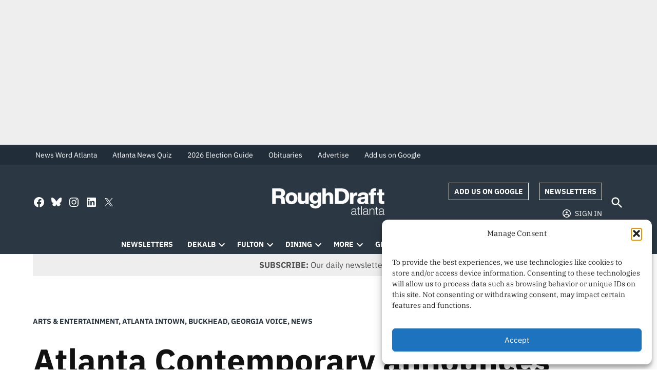

--- FILE ---
content_type: text/html; charset=UTF-8
request_url: https://roughdraftatlanta.com/2023/07/05/atlanta-contemporary-announces-executive-director-veronica-kessenich-to-step-down-after-a-decade/
body_size: 48569
content:
<!doctype html>
<html lang="en-US">
<head>
	<meta charset="UTF-8" />
	<meta name="viewport" content="width=device-width, initial-scale=1" />
	<link rel="profile" href="https://gmpg.org/xfn/11" />
	<meta name='robots' content='index, follow, max-image-preview:large, max-snippet:-1, max-video-preview:-1' />
		<script async src="https://securepubads.g.doubleclick.net/tag/js/gpt.js" type="pmdelayedscript" data-cfasync="false" data-no-optimize="1" data-no-defer="1" data-no-minify="1"></script>
		<script>
			window.googletag = window.googletag || { cmd: [] };
		</script>
		<link rel='preconnect' href='https://i0.wp.com' >
<script>window._wca = window._wca || [];</script>
<!-- Google tag (gtag.js) consent mode dataLayer added by Site Kit -->
<script id="google_gtagjs-js-consent-mode-data-layer" type="pmdelayedscript" data-cfasync="false" data-no-optimize="1" data-no-defer="1" data-no-minify="1">
window.dataLayer = window.dataLayer || [];function gtag(){dataLayer.push(arguments);}
gtag('consent', 'default', {"ad_personalization":"denied","ad_storage":"denied","ad_user_data":"denied","analytics_storage":"denied","functionality_storage":"denied","security_storage":"denied","personalization_storage":"denied","region":["AT","BE","BG","CH","CY","CZ","DE","DK","EE","ES","FI","FR","GB","GR","HR","HU","IE","IS","IT","LI","LT","LU","LV","MT","NL","NO","PL","PT","RO","SE","SI","SK"],"wait_for_update":500});
window._googlesitekitConsentCategoryMap = {"statistics":["analytics_storage"],"marketing":["ad_storage","ad_user_data","ad_personalization"],"functional":["functionality_storage","security_storage"],"preferences":["personalization_storage"]};
window._googlesitekitConsents = {"ad_personalization":"denied","ad_storage":"denied","ad_user_data":"denied","analytics_storage":"denied","functionality_storage":"denied","security_storage":"denied","personalization_storage":"denied","region":["AT","BE","BG","CH","CY","CZ","DE","DK","EE","ES","FI","FR","GB","GR","HR","HU","IE","IS","IT","LI","LT","LU","LV","MT","NL","NO","PL","PT","RO","SE","SI","SK"],"wait_for_update":500};
</script>
<!-- End Google tag (gtag.js) consent mode dataLayer added by Site Kit -->

	<!-- This site is optimized with the Yoast SEO Premium plugin v26.8 (Yoast SEO v26.8) - https://yoast.com/product/yoast-seo-premium-wordpress/ -->
	<title>Atlanta Contemporary announces executive director Veronica Kessenich to step down after a decade - Rough Draft Atlanta</title><link rel="preload" href="https://i0.wp.com/roughdraftatlanta.com/wp-content/uploads/2025/02/228-x-81-Rough-Draft-Logo-White-2-2.png?fit=228%2C81&amp;ssl=1" as="image" imagesrcset="https://i0.wp.com/roughdraftatlanta.com/wp-content/uploads/2025/02/228-x-81-Rough-Draft-Logo-White-2-2.png?w=228&amp;ssl=1 228w, https://i0.wp.com/roughdraftatlanta.com/wp-content/uploads/2025/02/228-x-81-Rough-Draft-Logo-White-2-2.png?resize=150%2C53&amp;ssl=1 150w, https://i0.wp.com/roughdraftatlanta.com/wp-content/uploads/2025/02/228-x-81-Rough-Draft-Logo-White-2-2.png?fit=228%2C81&amp;ssl=1&amp;w=370 370w, https://i0.wp.com/roughdraftatlanta.com/wp-content/uploads/2025/02/228-x-81-Rough-Draft-Logo-White-2-2.png?fit=228%2C81&amp;ssl=1&amp;w=400 400w" imagesizes="(max-width: 228px) 100vw, 228px" fetchpriority="high"><link rel="preload" href="https://roughdraftatlanta.com/wp-content/uploads/2025/11/cropped-Collin-Kelley-Headshot_By-Sam-Gardella-scaled-1-80x80.jpg" as="image" imagesrcset="https://roughdraftatlanta.com/wp-content/uploads/2025/11/cropped-Collin-Kelley-Headshot_By-Sam-Gardella-scaled-1-160x160.jpg 2x" fetchpriority="high">
	<meta name="description" content="Veronica Kessenich (Photo credit Jan Rattia) The Atlanta Contemporary announced Wednesday that its executive director Veronica Kessenich will step down" />
	<link rel="canonical" href="https://roughdraftatlanta.com/2023/07/05/atlanta-contemporary-announces-executive-director-veronica-kessenich-to-step-down-after-a-decade/" />
	<meta property="og:locale" content="en_US" />
	<meta property="og:type" content="article" />
	<meta property="og:title" content="Atlanta Contemporary announces executive director Veronica Kessenich to step down after a decade" />
	<meta property="og:description" content="Veronica Kessenich (Photo credit Jan Rattia) The Atlanta Contemporary announced Wednesday that its executive director Veronica Kessenich will step down" />
	<meta property="og:url" content="https://roughdraftatlanta.com/2023/07/05/atlanta-contemporary-announces-executive-director-veronica-kessenich-to-step-down-after-a-decade/" />
	<meta property="og:site_name" content="Rough Draft Atlanta" />
	<meta property="article:publisher" content="https://www.facebook.com/roughdraftATL" />
	<meta property="article:published_time" content="2023-07-06T02:04:32+00:00" />
	<meta property="article:modified_time" content="2023-07-06T02:04:41+00:00" />
	<meta property="og:image" content="https://roughdraftatlanta.com/wp-content/uploads/2023/07/Screen-Shot-2023-07-05-at-10.02.38-PM.png" />
	<meta property="og:image:width" content="1214" />
	<meta property="og:image:height" content="802" />
	<meta property="og:image:type" content="image/png" />
	<meta name="author" content="Collin Kelley" />
	<meta name="twitter:card" content="summary_large_image" />
	<meta name="twitter:creator" content="@RoughDraftATL" />
	<meta name="twitter:site" content="@RoughDraftATL" />
	<meta name="twitter:label1" content="Written by" />
	<meta name="twitter:data1" content="Collin Kelley" />
	<meta name="twitter:label2" content="Est. reading time" />
	<meta name="twitter:data2" content="1 minute" />
	<script type="application/ld+json" class="yoast-schema-graph">{"@context":"https://schema.org","@graph":[{"@type":"Article","@id":"https://roughdraftatlanta.com/2023/07/05/atlanta-contemporary-announces-executive-director-veronica-kessenich-to-step-down-after-a-decade/#article","isPartOf":{"@id":"https://roughdraftatlanta.com/2023/07/05/atlanta-contemporary-announces-executive-director-veronica-kessenich-to-step-down-after-a-decade/"},"author":[{"@id":"https://roughdraftatlanta.com/#/schema/person/1d9bcfbb2c0061db1cfe0c1ed7ba187d"}],"headline":"Atlanta Contemporary announces executive director Veronica Kessenich to step down after a decade","datePublished":"2023-07-06T02:04:32+00:00","dateModified":"2023-07-06T02:04:41+00:00","mainEntityOfPage":{"@id":"https://roughdraftatlanta.com/2023/07/05/atlanta-contemporary-announces-executive-director-veronica-kessenich-to-step-down-after-a-decade/"},"wordCount":197,"publisher":{"@id":"https://roughdraftatlanta.com/#organization"},"image":{"@id":"https://roughdraftatlanta.com/2023/07/05/atlanta-contemporary-announces-executive-director-veronica-kessenich-to-step-down-after-a-decade/#primaryimage"},"thumbnailUrl":"https://i0.wp.com/roughdraftatlanta.com/wp-content/uploads/2023/07/Screen-Shot-2023-07-05-at-10.02.38-PM.png?fit=1214%2C802&ssl=1","keywords":["Atlanta Contemporary","Veronica Kessenich"],"articleSection":["Arts &amp; Entertainment","Atlanta Intown","Buckhead","Georgia Voice","News"],"inLanguage":"en-US"},{"@type":"WebPage","@id":"https://roughdraftatlanta.com/2023/07/05/atlanta-contemporary-announces-executive-director-veronica-kessenich-to-step-down-after-a-decade/","url":"https://roughdraftatlanta.com/2023/07/05/atlanta-contemporary-announces-executive-director-veronica-kessenich-to-step-down-after-a-decade/","name":"Atlanta Contemporary announces executive director Veronica Kessenich to step down after a decade - Rough Draft Atlanta","isPartOf":{"@id":"https://roughdraftatlanta.com/#website"},"primaryImageOfPage":{"@id":"https://roughdraftatlanta.com/2023/07/05/atlanta-contemporary-announces-executive-director-veronica-kessenich-to-step-down-after-a-decade/#primaryimage"},"image":{"@id":"https://roughdraftatlanta.com/2023/07/05/atlanta-contemporary-announces-executive-director-veronica-kessenich-to-step-down-after-a-decade/#primaryimage"},"thumbnailUrl":"https://i0.wp.com/roughdraftatlanta.com/wp-content/uploads/2023/07/Screen-Shot-2023-07-05-at-10.02.38-PM.png?fit=1214%2C802&ssl=1","datePublished":"2023-07-06T02:04:32+00:00","dateModified":"2023-07-06T02:04:41+00:00","description":"Veronica Kessenich (Photo credit Jan Rattia) The Atlanta Contemporary announced Wednesday that its executive director Veronica Kessenich will step down","breadcrumb":{"@id":"https://roughdraftatlanta.com/2023/07/05/atlanta-contemporary-announces-executive-director-veronica-kessenich-to-step-down-after-a-decade/#breadcrumb"},"inLanguage":"en-US","potentialAction":[{"@type":"ReadAction","target":["https://roughdraftatlanta.com/2023/07/05/atlanta-contemporary-announces-executive-director-veronica-kessenich-to-step-down-after-a-decade/"]}]},{"@type":"ImageObject","inLanguage":"en-US","@id":"https://roughdraftatlanta.com/2023/07/05/atlanta-contemporary-announces-executive-director-veronica-kessenich-to-step-down-after-a-decade/#primaryimage","url":"https://i0.wp.com/roughdraftatlanta.com/wp-content/uploads/2023/07/Screen-Shot-2023-07-05-at-10.02.38-PM.png?fit=1214%2C802&ssl=1","contentUrl":"https://i0.wp.com/roughdraftatlanta.com/wp-content/uploads/2023/07/Screen-Shot-2023-07-05-at-10.02.38-PM.png?fit=1214%2C802&ssl=1","width":1214,"height":802},{"@type":"BreadcrumbList","@id":"https://roughdraftatlanta.com/2023/07/05/atlanta-contemporary-announces-executive-director-veronica-kessenich-to-step-down-after-a-decade/#breadcrumb","itemListElement":[{"@type":"ListItem","position":1,"name":"Home","item":"https://roughdraftatlanta.com/"},{"@type":"ListItem","position":2,"name":"Atlanta Contemporary announces executive director Veronica Kessenich to step down after a decade"}]},{"@type":"WebSite","@id":"https://roughdraftatlanta.com/#website","url":"https://roughdraftatlanta.com/","name":"Rough Draft Atlanta","description":"Hyperlocal news for metro Atlanta","publisher":{"@id":"https://roughdraftatlanta.com/#organization"},"alternateName":"Rough Draft","potentialAction":[{"@type":"SearchAction","target":{"@type":"EntryPoint","urlTemplate":"https://roughdraftatlanta.com/?s={search_term_string}"},"query-input":{"@type":"PropertyValueSpecification","valueRequired":true,"valueName":"search_term_string"}}],"inLanguage":"en-US"},{"@type":"Organization","@id":"https://roughdraftatlanta.com/#organization","name":"Rough Draft Atlanta","alternateName":"Rough Draft","url":"https://roughdraftatlanta.com/","logo":{"@type":"ImageObject","inLanguage":"en-US","@id":"https://roughdraftatlanta.com/#/schema/logo/image/","url":"https://i0.wp.com/roughdraftatlanta.com/wp-content/uploads/2023/12/Rough-Draft-Social-Logo.png?fit=559%2C560&ssl=1","contentUrl":"https://i0.wp.com/roughdraftatlanta.com/wp-content/uploads/2023/12/Rough-Draft-Social-Logo.png?fit=559%2C560&ssl=1","width":559,"height":560,"caption":"Rough Draft Atlanta"},"image":{"@id":"https://roughdraftatlanta.com/#/schema/logo/image/"},"sameAs":["https://www.facebook.com/roughdraftATL","https://x.com/RoughDraftATL","https://www.instagram.com/roughdraftatl","https://www.linkedin.com/company/roughdraftatlanta/"],"description":"Rough Draft Atlanta is metro Atlanta’s leading hyperlocal media organization. We publish monthly print newspapers and the Rough Draft suite of newsletters. With a combined monthly readership of almost 1 million across print and digital, our products reach metro Atlanta’s most dynamic and influential communities.","email":"hi@roughdraft.news","legalName":"Maurice Media Group LLC","foundingDate":"2020-10-27","taxID":"85-3753609","duns":"101015075","naics":"513110","numberOfEmployees":{"@type":"QuantitativeValue","minValue":"11","maxValue":"50"}},{"@type":"Person","@id":"https://roughdraftatlanta.com/#/schema/person/1d9bcfbb2c0061db1cfe0c1ed7ba187d","name":"Collin Kelley","image":{"@type":"ImageObject","inLanguage":"en-US","@id":"https://roughdraftatlanta.com/#/schema/person/image/9548ed37a47ab266702d4d15db49f15a","url":"https://roughdraftatlanta.com/wp-content/uploads/2025/11/cropped-Collin-Kelley-Headshot_By-Sam-Gardella-scaled-1-96x96.jpg","contentUrl":"https://roughdraftatlanta.com/wp-content/uploads/2025/11/cropped-Collin-Kelley-Headshot_By-Sam-Gardella-scaled-1-96x96.jpg","caption":"Collin Kelley"},"description":"Collin Kelley is the executive editor of Atlanta Intown, Georgia Voice, and the Rough Draft newsletter. He has been a journalist for nearly four decades and is also an award-winning poet and novelist.","url":"https://roughdraftatlanta.com/author/collinkelley/"}]}</script>
	<!-- / Yoast SEO Premium plugin. -->


<link rel='dns-prefetch' href='//stats.wp.com' />
<link rel='dns-prefetch' href='//cdn.parsely.com' />
<link rel='dns-prefetch' href='//news.google.com' />
<link rel='dns-prefetch' href='//www.googletagmanager.com' />

<link rel='dns-prefetch' href='//pagead2.googlesyndication.com' />
<link rel='preconnect' href='//i0.wp.com' />
<link rel='preconnect' href='//c0.wp.com' />
<link rel="alternate" type="application/rss+xml" title="Rough Draft Atlanta &raquo; Feed" href="https://roughdraftatlanta.com/feed/" />
<link rel="alternate" type="application/rss+xml" title="Rough Draft Atlanta &raquo; Comments Feed" href="https://roughdraftatlanta.com/comments/feed/" />
<link rel="alternate" title="oEmbed (JSON)" type="application/json+oembed" href="https://roughdraftatlanta.com/wp-json/oembed/1.0/embed?url=https%3A%2F%2Froughdraftatlanta.com%2F2023%2F07%2F05%2Fatlanta-contemporary-announces-executive-director-veronica-kessenich-to-step-down-after-a-decade%2F" />
<link rel="alternate" title="oEmbed (XML)" type="text/xml+oembed" href="https://roughdraftatlanta.com/wp-json/oembed/1.0/embed?url=https%3A%2F%2Froughdraftatlanta.com%2F2023%2F07%2F05%2Fatlanta-contemporary-announces-executive-director-veronica-kessenich-to-step-down-after-a-decade%2F&#038;format=xml" />
<link rel="alternate" type="application/rss+xml" title="Rough Draft Atlanta &raquo; Stories Feed" href="https://roughdraftatlanta.com/web-stories/feed/"><style id='wp-img-auto-sizes-contain-inline-css'>img:is([sizes=auto i],[sizes^="auto," i]){contain-intrinsic-size:3000px 1500px}</style>
<style id='wp-emoji-styles-inline-css'>img.wp-smiley,img.emoji{display: inline !important;border: none !important;box-shadow: none !important;height: 1em !important;width: 1em !important;margin: 0 0.07em !important;vertical-align: -0.1em !important;background: none !important;padding: 0 !important;}</style>
<style id='wp-block-library-inline-css'>:root{--wp-block-synced-color:#7a00df;--wp-block-synced-color--rgb:122,0,223;--wp-bound-block-color:var(--wp-block-synced-color);--wp-editor-canvas-background:#ddd;--wp-admin-theme-color:#007cba;--wp-admin-theme-color--rgb:0,124,186;--wp-admin-theme-color-darker-10:#006ba1;--wp-admin-theme-color-darker-10--rgb:0,107,160.5;--wp-admin-theme-color-darker-20:#005a87;--wp-admin-theme-color-darker-20--rgb:0,90,135;--wp-admin-border-width-focus:2px}@media (min-resolution:192dpi){:root{--wp-admin-border-width-focus:1.5px}}.wp-element-button{cursor:pointer}:root .has-very-light-gray-background-color{background-color:#eee}:root .has-very-dark-gray-background-color{background-color:#313131}:root .has-very-light-gray-color{color:#eee}:root .has-very-dark-gray-color{color:#313131}:root .has-vivid-green-cyan-to-vivid-cyan-blue-gradient-background{background:linear-gradient(135deg,#00d084,#0693e3)}:root .has-purple-crush-gradient-background{background:linear-gradient(135deg,#34e2e4,#4721fb 50%,#ab1dfe)}:root .has-hazy-dawn-gradient-background{background:linear-gradient(135deg,#faaca8,#dad0ec)}:root .has-subdued-olive-gradient-background{background:linear-gradient(135deg,#fafae1,#67a671)}:root .has-atomic-cream-gradient-background{background:linear-gradient(135deg,#fdd79a,#004a59)}:root .has-nightshade-gradient-background{background:linear-gradient(135deg,#330968,#31cdcf)}:root .has-midnight-gradient-background{background:linear-gradient(135deg,#020381,#2874fc)}:root{--wp--preset--font-size--normal:16px;--wp--preset--font-size--huge:42px}.has-regular-font-size{font-size:1em}.has-larger-font-size{font-size:2.625em}.has-normal-font-size{font-size:var(--wp--preset--font-size--normal)}.has-huge-font-size{font-size:var(--wp--preset--font-size--huge)}.has-text-align-center{text-align:center}.has-text-align-left{text-align:left}.has-text-align-right{text-align:right}.has-fit-text{white-space:nowrap!important}#end-resizable-editor-section{display:none}.aligncenter{clear:both}.items-justified-left{justify-content:flex-start}.items-justified-center{justify-content:center}.items-justified-right{justify-content:flex-end}.items-justified-space-between{justify-content:space-between}.screen-reader-text{border:0;clip-path:inset(50%);height:1px;margin:-1px;overflow:hidden;padding:0;position:absolute;width:1px;word-wrap:normal!important}.screen-reader-text:focus{background-color:#ddd;clip-path:none;color:#444;display:block;font-size:1em;height:auto;left:5px;line-height:normal;padding:15px 23px 14px;text-decoration:none;top:5px;width:auto;z-index:100000}html :where(.has-border-color){border-style:solid}html :where([style*=border-top-color]){border-top-style:solid}html :where([style*=border-right-color]){border-right-style:solid}html :where([style*=border-bottom-color]){border-bottom-style:solid}html :where([style*=border-left-color]){border-left-style:solid}html :where([style*=border-width]){border-style:solid}html :where([style*=border-top-width]){border-top-style:solid}html :where([style*=border-right-width]){border-right-style:solid}html :where([style*=border-bottom-width]){border-bottom-style:solid}html :where([style*=border-left-width]){border-left-style:solid}html :where(img[class*=wp-image-]){height:auto;max-width:100%}:where(figure){margin:0 0 1em}html :where(.is-position-sticky){--wp-admin--admin-bar--position-offset:var(--wp-admin--admin-bar--height,0px)}@media screen and (max-width:600px){html :where(.is-position-sticky){--wp-admin--admin-bar--position-offset:0px}}</style><style id='wp-block-heading-inline-css'>h1:where(.wp-block-heading).has-background,h2:where(.wp-block-heading).has-background,h3:where(.wp-block-heading).has-background,h4:where(.wp-block-heading).has-background,h5:where(.wp-block-heading).has-background,h6:where(.wp-block-heading).has-background{padding:1.25em 2.375em}h1.has-text-align-left[style*=writing-mode]:where([style*=vertical-lr]),h1.has-text-align-right[style*=writing-mode]:where([style*=vertical-rl]),h2.has-text-align-left[style*=writing-mode]:where([style*=vertical-lr]),h2.has-text-align-right[style*=writing-mode]:where([style*=vertical-rl]),h3.has-text-align-left[style*=writing-mode]:where([style*=vertical-lr]),h3.has-text-align-right[style*=writing-mode]:where([style*=vertical-rl]),h4.has-text-align-left[style*=writing-mode]:where([style*=vertical-lr]),h4.has-text-align-right[style*=writing-mode]:where([style*=vertical-rl]),h5.has-text-align-left[style*=writing-mode]:where([style*=vertical-lr]),h5.has-text-align-right[style*=writing-mode]:where([style*=vertical-rl]),h6.has-text-align-left[style*=writing-mode]:where([style*=vertical-lr]),h6.has-text-align-right[style*=writing-mode]:where([style*=vertical-rl]){rotate:180deg}</style>
<style id='wp-block-image-inline-css'>.wp-block-image>a,.wp-block-image>figure>a{display:inline-block}.wp-block-image img{box-sizing:border-box;height:auto;max-width:100%;vertical-align:bottom}@media not (prefers-reduced-motion){.wp-block-image img.hide{visibility:hidden}.wp-block-image img.show{animation:show-content-image .4s}}.wp-block-image[style*=border-radius] img,.wp-block-image[style*=border-radius]>a{border-radius:inherit}.wp-block-image.has-custom-border img{box-sizing:border-box}.wp-block-image.aligncenter{text-align:center}.wp-block-image.alignfull>a,.wp-block-image.alignwide>a{width:100%}.wp-block-image.alignfull img,.wp-block-image.alignwide img{height:auto;width:100%}.wp-block-image .aligncenter,.wp-block-image .alignleft,.wp-block-image .alignright,.wp-block-image.aligncenter,.wp-block-image.alignleft,.wp-block-image.alignright{display:table}.wp-block-image .aligncenter>figcaption,.wp-block-image .alignleft>figcaption,.wp-block-image .alignright>figcaption,.wp-block-image.aligncenter>figcaption,.wp-block-image.alignleft>figcaption,.wp-block-image.alignright>figcaption{caption-side:bottom;display:table-caption}.wp-block-image .alignleft{float:left;margin:.5em 1em .5em 0}.wp-block-image .alignright{float:right;margin:.5em 0 .5em 1em}.wp-block-image .aligncenter{margin-left:auto;margin-right:auto}.wp-block-image :where(figcaption){margin-bottom:1em;margin-top:.5em}.wp-block-image.is-style-circle-mask img{border-radius:9999px}@supports ((-webkit-mask-image:none) or (mask-image:none)) or (-webkit-mask-image:none){.wp-block-image.is-style-circle-mask img{border-radius:0;-webkit-mask-image:url('data:image/svg+xml;utf8,<svg viewBox="0 0 100 100" xmlns="http://www.w3.org/2000/svg"><circle cx="50" cy="50" r="50"/></svg>');mask-image:url('data:image/svg+xml;utf8,<svg viewBox="0 0 100 100" xmlns="http://www.w3.org/2000/svg"><circle cx="50" cy="50" r="50"/></svg>');mask-mode:alpha;-webkit-mask-position:center;mask-position:center;-webkit-mask-repeat:no-repeat;mask-repeat:no-repeat;-webkit-mask-size:contain;mask-size:contain}}:root :where(.wp-block-image.is-style-rounded img,.wp-block-image .is-style-rounded img){border-radius:9999px}.wp-block-image figure{margin:0}.wp-lightbox-container{display:flex;flex-direction:column;position:relative}.wp-lightbox-container img{cursor:zoom-in}.wp-lightbox-container img:hover+button{opacity:1}.wp-lightbox-container button{align-items:center;backdrop-filter:blur(16px) saturate(180%);background-color:#5a5a5a40;border:none;border-radius:4px;cursor:zoom-in;display:flex;height:20px;justify-content:center;opacity:0;padding:0;position:absolute;right:16px;text-align:center;top:16px;width:20px;z-index:100}@media not (prefers-reduced-motion){.wp-lightbox-container button{transition:opacity .2s ease}}.wp-lightbox-container button:focus-visible{outline:3px auto #5a5a5a40;outline:3px auto -webkit-focus-ring-color;outline-offset:3px}.wp-lightbox-container button:hover{cursor:pointer;opacity:1}.wp-lightbox-container button:focus{opacity:1}.wp-lightbox-container button:focus,.wp-lightbox-container button:hover,.wp-lightbox-container button:not(:hover):not(:active):not(.has-background){background-color:#5a5a5a40;border:none}.wp-lightbox-overlay{box-sizing:border-box;cursor:zoom-out;height:100vh;left:0;overflow:hidden;position:fixed;top:0;visibility:hidden;width:100%;z-index:100000}.wp-lightbox-overlay .close-button{align-items:center;cursor:pointer;display:flex;justify-content:center;min-height:40px;min-width:40px;padding:0;position:absolute;right:calc(env(safe-area-inset-right) + 16px);top:calc(env(safe-area-inset-top) + 16px);z-index:5000000}.wp-lightbox-overlay .close-button:focus,.wp-lightbox-overlay .close-button:hover,.wp-lightbox-overlay .close-button:not(:hover):not(:active):not(.has-background){background:none;border:none}.wp-lightbox-overlay .lightbox-image-container{height:var(--wp--lightbox-container-height);left:50%;overflow:hidden;position:absolute;top:50%;transform:translate(-50%,-50%);transform-origin:top left;width:var(--wp--lightbox-container-width);z-index:9999999999}.wp-lightbox-overlay .wp-block-image{align-items:center;box-sizing:border-box;display:flex;height:100%;justify-content:center;margin:0;position:relative;transform-origin:0 0;width:100%;z-index:3000000}.wp-lightbox-overlay .wp-block-image img{height:var(--wp--lightbox-image-height);min-height:var(--wp--lightbox-image-height);min-width:var(--wp--lightbox-image-width);width:var(--wp--lightbox-image-width)}.wp-lightbox-overlay .wp-block-image figcaption{display:none}.wp-lightbox-overlay button{background:none;border:none}.wp-lightbox-overlay .scrim{background-color:#fff;height:100%;opacity:.9;position:absolute;width:100%;z-index:2000000}.wp-lightbox-overlay.active{visibility:visible}@media not (prefers-reduced-motion){.wp-lightbox-overlay.active{animation:turn-on-visibility .25s both}.wp-lightbox-overlay.active img{animation:turn-on-visibility .35s both}.wp-lightbox-overlay.show-closing-animation:not(.active){animation:turn-off-visibility .35s both}.wp-lightbox-overlay.show-closing-animation:not(.active) img{animation:turn-off-visibility .25s both}.wp-lightbox-overlay.zoom.active{animation:none;opacity:1;visibility:visible}.wp-lightbox-overlay.zoom.active .lightbox-image-container{animation:lightbox-zoom-in .4s}.wp-lightbox-overlay.zoom.active .lightbox-image-container img{animation:none}.wp-lightbox-overlay.zoom.active .scrim{animation:turn-on-visibility .4s forwards}.wp-lightbox-overlay.zoom.show-closing-animation:not(.active){animation:none}.wp-lightbox-overlay.zoom.show-closing-animation:not(.active) .lightbox-image-container{animation:lightbox-zoom-out .4s}.wp-lightbox-overlay.zoom.show-closing-animation:not(.active) .lightbox-image-container img{animation:none}.wp-lightbox-overlay.zoom.show-closing-animation:not(.active) .scrim{animation:turn-off-visibility .4s forwards}}@keyframes show-content-image{0%{visibility:hidden}99%{visibility:hidden}to{visibility:visible}}@keyframes turn-on-visibility{0%{opacity:0}to{opacity:1}}@keyframes turn-off-visibility{0%{opacity:1;visibility:visible}99%{opacity:0;visibility:visible}to{opacity:0;visibility:hidden}}@keyframes lightbox-zoom-in{0%{transform:translate(calc((-100vw + var(--wp--lightbox-scrollbar-width))/2 + var(--wp--lightbox-initial-left-position)),calc(-50vh + var(--wp--lightbox-initial-top-position))) scale(var(--wp--lightbox-scale))}to{transform:translate(-50%,-50%) scale(1)}}@keyframes lightbox-zoom-out{0%{transform:translate(-50%,-50%) scale(1);visibility:visible}99%{visibility:visible}to{transform:translate(calc((-100vw + var(--wp--lightbox-scrollbar-width))/2 + var(--wp--lightbox-initial-left-position)),calc(-50vh + var(--wp--lightbox-initial-top-position))) scale(var(--wp--lightbox-scale));visibility:hidden}}</style>
<style id='wp-block-image-theme-inline-css'>:root :where(.wp-block-image figcaption){color:#555;font-size:13px;text-align:center}.is-dark-theme :root :where(.wp-block-image figcaption){color:#ffffffa6}.wp-block-image{margin:0 0 1em}</style>
<style id='wp-block-group-inline-css'>.wp-block-group{box-sizing:border-box}:where(.wp-block-group.wp-block-group-is-layout-constrained){position:relative}</style>
<style id='wp-block-group-theme-inline-css'>:where(.wp-block-group.has-background){padding:1.25em 2.375em}</style>
<style id='wp-block-paragraph-inline-css'>.is-small-text{font-size:.875em}.is-regular-text{font-size:1em}.is-large-text{font-size:2.25em}.is-larger-text{font-size:3em}.has-drop-cap:not(:focus):first-letter{float:left;font-size:8.4em;font-style:normal;font-weight:100;line-height:.68;margin:.05em .1em 0 0;text-transform:uppercase}body.rtl .has-drop-cap:not(:focus):first-letter{float:none;margin-left:.1em}p.has-drop-cap.has-background{overflow:hidden}:root :where(p.has-background){padding:1.25em 2.375em}:where(p.has-text-color:not(.has-link-color)) a{color:inherit}p.has-text-align-left[style*="writing-mode:vertical-lr"],p.has-text-align-right[style*="writing-mode:vertical-rl"]{rotate:180deg}</style>
<style id='global-styles-inline-css'>:root{--wp--preset--aspect-ratio--square: 1;--wp--preset--aspect-ratio--4-3: 4/3;--wp--preset--aspect-ratio--3-4: 3/4;--wp--preset--aspect-ratio--3-2: 3/2;--wp--preset--aspect-ratio--2-3: 2/3;--wp--preset--aspect-ratio--16-9: 16/9;--wp--preset--aspect-ratio--9-16: 9/16;--wp--preset--color--black: #000000;--wp--preset--color--cyan-bluish-gray: #abb8c3;--wp--preset--color--white: #FFFFFF;--wp--preset--color--pale-pink: #f78da7;--wp--preset--color--vivid-red: #cf2e2e;--wp--preset--color--luminous-vivid-orange: #ff6900;--wp--preset--color--luminous-vivid-amber: #fcb900;--wp--preset--color--light-green-cyan: #7bdcb5;--wp--preset--color--vivid-green-cyan: #00d084;--wp--preset--color--pale-cyan-blue: #8ed1fc;--wp--preset--color--vivid-cyan-blue: #0693e3;--wp--preset--color--vivid-purple: #9b51e0;--wp--preset--color--primary: #2b3843;--wp--preset--color--primary-variation: #03101b;--wp--preset--color--secondary: #b7264a;--wp--preset--color--secondary-variation: #8f0022;--wp--preset--color--dark-gray: #111111;--wp--preset--color--medium-gray: #767676;--wp--preset--color--light-gray: #EEEEEE;--wp--preset--gradient--vivid-cyan-blue-to-vivid-purple: linear-gradient(135deg,rgb(6,147,227) 0%,rgb(155,81,224) 100%);--wp--preset--gradient--light-green-cyan-to-vivid-green-cyan: linear-gradient(135deg,rgb(122,220,180) 0%,rgb(0,208,130) 100%);--wp--preset--gradient--luminous-vivid-amber-to-luminous-vivid-orange: linear-gradient(135deg,rgb(252,185,0) 0%,rgb(255,105,0) 100%);--wp--preset--gradient--luminous-vivid-orange-to-vivid-red: linear-gradient(135deg,rgb(255,105,0) 0%,rgb(207,46,46) 100%);--wp--preset--gradient--very-light-gray-to-cyan-bluish-gray: linear-gradient(135deg,rgb(238,238,238) 0%,rgb(169,184,195) 100%);--wp--preset--gradient--cool-to-warm-spectrum: linear-gradient(135deg,rgb(74,234,220) 0%,rgb(151,120,209) 20%,rgb(207,42,186) 40%,rgb(238,44,130) 60%,rgb(251,105,98) 80%,rgb(254,248,76) 100%);--wp--preset--gradient--blush-light-purple: linear-gradient(135deg,rgb(255,206,236) 0%,rgb(152,150,240) 100%);--wp--preset--gradient--blush-bordeaux: linear-gradient(135deg,rgb(254,205,165) 0%,rgb(254,45,45) 50%,rgb(107,0,62) 100%);--wp--preset--gradient--luminous-dusk: linear-gradient(135deg,rgb(255,203,112) 0%,rgb(199,81,192) 50%,rgb(65,88,208) 100%);--wp--preset--gradient--pale-ocean: linear-gradient(135deg,rgb(255,245,203) 0%,rgb(182,227,212) 50%,rgb(51,167,181) 100%);--wp--preset--gradient--electric-grass: linear-gradient(135deg,rgb(202,248,128) 0%,rgb(113,206,126) 100%);--wp--preset--gradient--midnight: linear-gradient(135deg,rgb(2,3,129) 0%,rgb(40,116,252) 100%);--wp--preset--gradient--grad-1: linear-gradient( 135deg,rgb( 43,56,67) 0%,rgb( 3,16,27) 100% );--wp--preset--gradient--grad-2: linear-gradient( 135deg,rgb( 183,38,74) 0%,rgb( 143,0,34) 100% );--wp--preset--gradient--grad-3: linear-gradient( 135deg,rgb( 17,17,17 ) 0%,rgb( 85,85,85 ) 100% );--wp--preset--gradient--grad-4: linear-gradient( 135deg,rgb( 68,68,68 ) 0%,rgb( 136,136,136 ) 100% );--wp--preset--gradient--grad-5: linear-gradient( 135deg,rgb( 119,119,119 ) 0%,rgb( 221,221,221 ) 100% );--wp--preset--gradient--grad-6: linear-gradient( 135deg,rgb( 221,221,221 ) 0%,rgb( 255,255,255 ) 100% );--wp--preset--font-size--small: 16px;--wp--preset--font-size--medium: 20px;--wp--preset--font-size--large: 36px;--wp--preset--font-size--x-large: 42px;--wp--preset--font-size--normal: 20px;--wp--preset--font-size--huge: 44px;--wp--preset--spacing--20: 0.44rem;--wp--preset--spacing--30: 0.67rem;--wp--preset--spacing--40: 1rem;--wp--preset--spacing--50: 1.5rem;--wp--preset--spacing--60: 2.25rem;--wp--preset--spacing--70: 3.38rem;--wp--preset--spacing--80: 5.06rem;--wp--preset--shadow--natural: 6px 6px 9px rgba(0,0,0,0.2);--wp--preset--shadow--deep: 12px 12px 50px rgba(0,0,0,0.4);--wp--preset--shadow--sharp: 6px 6px 0px rgba(0,0,0,0.2);--wp--preset--shadow--outlined: 6px 6px 0px -3px rgb(255,255,255),6px 6px rgb(0,0,0);--wp--preset--shadow--crisp: 6px 6px 0px rgb(0,0,0);}:where(.is-layout-flex){gap: 0.5em;}:where(.is-layout-grid){gap: 0.5em;}body .is-layout-flex{display: flex;}.is-layout-flex{flex-wrap: wrap;align-items: center;}.is-layout-flex > :is(*,div){margin: 0;}body .is-layout-grid{display: grid;}.is-layout-grid > :is(*,div){margin: 0;}:where(.wp-block-columns.is-layout-flex){gap: 2em;}:where(.wp-block-columns.is-layout-grid){gap: 2em;}:where(.wp-block-post-template.is-layout-flex){gap: 1.25em;}:where(.wp-block-post-template.is-layout-grid){gap: 1.25em;}.has-black-color{color: var(--wp--preset--color--black) !important;}.has-cyan-bluish-gray-color{color: var(--wp--preset--color--cyan-bluish-gray) !important;}.has-white-color{color: var(--wp--preset--color--white) !important;}.has-pale-pink-color{color: var(--wp--preset--color--pale-pink) !important;}.has-vivid-red-color{color: var(--wp--preset--color--vivid-red) !important;}.has-luminous-vivid-orange-color{color: var(--wp--preset--color--luminous-vivid-orange) !important;}.has-luminous-vivid-amber-color{color: var(--wp--preset--color--luminous-vivid-amber) !important;}.has-light-green-cyan-color{color: var(--wp--preset--color--light-green-cyan) !important;}.has-vivid-green-cyan-color{color: var(--wp--preset--color--vivid-green-cyan) !important;}.has-pale-cyan-blue-color{color: var(--wp--preset--color--pale-cyan-blue) !important;}.has-vivid-cyan-blue-color{color: var(--wp--preset--color--vivid-cyan-blue) !important;}.has-vivid-purple-color{color: var(--wp--preset--color--vivid-purple) !important;}.has-black-background-color{background-color: var(--wp--preset--color--black) !important;}.has-cyan-bluish-gray-background-color{background-color: var(--wp--preset--color--cyan-bluish-gray) !important;}.has-white-background-color{background-color: var(--wp--preset--color--white) !important;}.has-pale-pink-background-color{background-color: var(--wp--preset--color--pale-pink) !important;}.has-vivid-red-background-color{background-color: var(--wp--preset--color--vivid-red) !important;}.has-luminous-vivid-orange-background-color{background-color: var(--wp--preset--color--luminous-vivid-orange) !important;}.has-luminous-vivid-amber-background-color{background-color: var(--wp--preset--color--luminous-vivid-amber) !important;}.has-light-green-cyan-background-color{background-color: var(--wp--preset--color--light-green-cyan) !important;}.has-vivid-green-cyan-background-color{background-color: var(--wp--preset--color--vivid-green-cyan) !important;}.has-pale-cyan-blue-background-color{background-color: var(--wp--preset--color--pale-cyan-blue) !important;}.has-vivid-cyan-blue-background-color{background-color: var(--wp--preset--color--vivid-cyan-blue) !important;}.has-vivid-purple-background-color{background-color: var(--wp--preset--color--vivid-purple) !important;}.has-black-border-color{border-color: var(--wp--preset--color--black) !important;}.has-cyan-bluish-gray-border-color{border-color: var(--wp--preset--color--cyan-bluish-gray) !important;}.has-white-border-color{border-color: var(--wp--preset--color--white) !important;}.has-pale-pink-border-color{border-color: var(--wp--preset--color--pale-pink) !important;}.has-vivid-red-border-color{border-color: var(--wp--preset--color--vivid-red) !important;}.has-luminous-vivid-orange-border-color{border-color: var(--wp--preset--color--luminous-vivid-orange) !important;}.has-luminous-vivid-amber-border-color{border-color: var(--wp--preset--color--luminous-vivid-amber) !important;}.has-light-green-cyan-border-color{border-color: var(--wp--preset--color--light-green-cyan) !important;}.has-vivid-green-cyan-border-color{border-color: var(--wp--preset--color--vivid-green-cyan) !important;}.has-pale-cyan-blue-border-color{border-color: var(--wp--preset--color--pale-cyan-blue) !important;}.has-vivid-cyan-blue-border-color{border-color: var(--wp--preset--color--vivid-cyan-blue) !important;}.has-vivid-purple-border-color{border-color: var(--wp--preset--color--vivid-purple) !important;}.has-vivid-cyan-blue-to-vivid-purple-gradient-background{background: var(--wp--preset--gradient--vivid-cyan-blue-to-vivid-purple) !important;}.has-light-green-cyan-to-vivid-green-cyan-gradient-background{background: var(--wp--preset--gradient--light-green-cyan-to-vivid-green-cyan) !important;}.has-luminous-vivid-amber-to-luminous-vivid-orange-gradient-background{background: var(--wp--preset--gradient--luminous-vivid-amber-to-luminous-vivid-orange) !important;}.has-luminous-vivid-orange-to-vivid-red-gradient-background{background: var(--wp--preset--gradient--luminous-vivid-orange-to-vivid-red) !important;}.has-very-light-gray-to-cyan-bluish-gray-gradient-background{background: var(--wp--preset--gradient--very-light-gray-to-cyan-bluish-gray) !important;}.has-cool-to-warm-spectrum-gradient-background{background: var(--wp--preset--gradient--cool-to-warm-spectrum) !important;}.has-blush-light-purple-gradient-background{background: var(--wp--preset--gradient--blush-light-purple) !important;}.has-blush-bordeaux-gradient-background{background: var(--wp--preset--gradient--blush-bordeaux) !important;}.has-luminous-dusk-gradient-background{background: var(--wp--preset--gradient--luminous-dusk) !important;}.has-pale-ocean-gradient-background{background: var(--wp--preset--gradient--pale-ocean) !important;}.has-electric-grass-gradient-background{background: var(--wp--preset--gradient--electric-grass) !important;}.has-midnight-gradient-background{background: var(--wp--preset--gradient--midnight) !important;}.has-small-font-size{font-size: var(--wp--preset--font-size--small) !important;}.has-medium-font-size{font-size: var(--wp--preset--font-size--medium) !important;}.has-large-font-size{font-size: var(--wp--preset--font-size--large) !important;}.has-x-large-font-size{font-size: var(--wp--preset--font-size--x-large) !important;}</style>
<style id='core-block-supports-inline-css'>.wp-elements-dcd0433e6b6554890493d2dfda08ca1e a:where(:not(.wp-element-button)){color:var(--wp--preset--color--secondary-variation);}.wp-elements-009bee86e0681fc362279d9d9e11bab0 a:where(:not(.wp-element-button)){color:var(--wp--preset--color--white);}.wp-elements-26c7fbafc8016394b7c9b8e7bd4e7950 a:where(:not(.wp-element-button)){color:var(--wp--preset--color--primary);}</style>

<style id='classic-theme-styles-inline-css'>.wp-block-button__link{color:#fff;background-color:#32373c;border-radius:9999px;box-shadow:none;text-decoration:none;padding:calc(.667em + 2px) calc(1.333em + 2px);font-size:1.125em}.wp-block-file__button{background:#32373c;color:#fff;text-decoration:none}</style>
<link rel='stylesheet' id='everlit-block-editor-styles-css' href='https://roughdraftatlanta.com/wp-content/plugins/everlit/assets/css/everlit-block-editor-styles.css?ver=2.7.1-ec98682c' media='all' />
<link rel='stylesheet' id='newspack-ads-media-kit-frontend-css' href='https://roughdraftatlanta.com/wp-content/plugins/newspack-ads/dist/media-kit-frontend.css?ver=1768843529' media='all' />
<link rel='stylesheet' id='newspack-ads-frontend-css' href='https://roughdraftatlanta.com/wp-content/plugins/newspack-ads/includes/../dist/frontend.css?ver=33bf52d469a9bc142086' media='all' />
<link rel='stylesheet' id='newspack-blocks-block-styles-stylesheet-css' href='https://roughdraftatlanta.com/wp-content/plugins/newspack-blocks/dist/block_styles.css?ver=4.23.0' media='all' />
<link rel='stylesheet' id='newspack-listings-curated-list-css' href='https://roughdraftatlanta.com/wp-content/plugins/newspack-listings/dist/curated-list.css?ver=3.5.0' media='all' />
<link rel='stylesheet' id='foundation-events-styles-css' href='https://roughdraftatlanta.com/wp-content/plugins/newspack-manager/includes/foundation/events/styles.css?ver=1768843557' media='all' />
<link rel='stylesheet' id='foundation-locations-styles-css' href='https://roughdraftatlanta.com/wp-content/plugins/newspack-manager/includes/foundation/locations/styles.css?ver=1768843557' media='all' />
<link rel='stylesheet' id='foundation-movies-styles-css' href='https://roughdraftatlanta.com/wp-content/plugins/newspack-manager/includes/foundation/movies/styles.css?ver=1768843557' media='all' />
<link rel='stylesheet' id='newspack-newsletters-subscriptions-css' href='https://roughdraftatlanta.com/wp-content/plugins/newspack-newsletters/includes/../dist/subscriptions.css?ver=1768843526' media='all' />
<link rel='stylesheet' id='wp-components-css' href='https://c0.wp.com/c/6.9/wp-includes/css/dist/components/style.min.css' media='all' />
<link rel='stylesheet' id='newspack-commons-css' href='https://roughdraftatlanta.com/wp-content/plugins/newspack-plugin/dist/commons.css?ver=6.29.3' media='all' />
<link rel='stylesheet' id='newspack-reader-auth-css' href='https://roughdraftatlanta.com/wp-content/plugins/newspack-plugin/dist/reader-auth.css?ver=6.29.3' media='all' />
<link rel='stylesheet' id='newspack-newsletters-signup-css' href='https://roughdraftatlanta.com/wp-content/plugins/newspack-plugin/dist/newsletters-signup.css?ver=6.29.3' media='all' />
<link rel='stylesheet' id='newspack-recaptcha-css' href='https://roughdraftatlanta.com/wp-content/plugins/newspack-plugin/dist/other-scripts/recaptcha.css?ver=6.29.3' media='all' />
<link rel='stylesheet' id='newspack-reader-registration-block-css' href='https://roughdraftatlanta.com/wp-content/plugins/newspack-plugin/dist/reader-registration-block.css?ver=6.29.3' media='all' />
<link rel='stylesheet' id='newspack-corrections-single-css' href='https://roughdraftatlanta.com/wp-content/plugins/newspack-plugin/dist/other-scripts/corrections.css?ver=6.29.3' media='all' />
<link rel='stylesheet' id='newspack-content_gate-block-patterns-css' href='https://roughdraftatlanta.com/wp-content/plugins/newspack-plugin/dist/content-gate-block-patterns.css?ver=6.29.3' media='all' />
<link rel='stylesheet' id='newspack-ui-css' href='https://roughdraftatlanta.com/wp-content/plugins/newspack-plugin/dist/newspack-ui.css?ver=6.29.3' media='all' />
<link rel='stylesheet' id='newspack-popups-view-css' href='https://roughdraftatlanta.com/wp-content/plugins/newspack-popups/includes/../dist/view.css?ver=1768843498' media='all' />
<link rel='stylesheet' id='woocommerce-layout-css' href='https://c0.wp.com/p/woocommerce/10.4.3/assets/css/woocommerce-layout.css' media='all' />
<style id='woocommerce-layout-inline-css'>.infinite-scroll .woocommerce-pagination{display: none;}</style>
<link rel='stylesheet' id='woocommerce-smallscreen-css' href='https://c0.wp.com/p/woocommerce/10.4.3/assets/css/woocommerce-smallscreen.css' media='only screen and (max-width: 768px)' />
<style id='woocommerce-inline-inline-css'>.woocommerce form .form-row .required{visibility: visible;}</style>
<link rel='stylesheet' id='jetpack-instant-search-css' href='https://roughdraftatlanta.com/wp-content/plugins/jetpack/jetpack_vendor/automattic/jetpack-search/build/instant-search/jp-search.chunk-main-payload.css?minify=false&#038;ver=75be4b99af5da8e881da' media='all' />
<link rel='stylesheet' id='mc4wp-form-themes-css' href='https://roughdraftatlanta.com/wp-content/plugins/mailchimp-for-wp/assets/css/form-themes.css?ver=4.11.1' media='all' />
<link rel='stylesheet' id='cmplz-general-css' href='https://roughdraftatlanta.com/wp-content/plugins/complianz-gdpr/assets/css/cookieblocker.min.css?ver=1769226351' media='all' />
<link rel='stylesheet' id='metorik-css-css' href='https://roughdraftatlanta.com/wp-content/plugins/metorik-helper/assets/css/metorik.css?ver=2.0.10' media='all' />
<link rel='stylesheet' id='newspack-style-css' href='https://roughdraftatlanta.com/wp-content/themes/newspack-katharine/style.css?ver=1769176700' media='all' />
<link rel='stylesheet' id='newspack-print-style-css' href='https://roughdraftatlanta.com/wp-content/themes/newspack-theme/styles/print.css?ver=1769176700' media='print' />
<link rel='stylesheet' id='newspack-font-import-css' href='https://roughdraftatlanta.com/wp-content/cache/perfmatters/roughdraftatlanta.com/fonts/bb65b8f688bc.google-fonts.min.css' media='all' />
<link rel='stylesheet' id='newspack-sponsors-style-css' href='https://roughdraftatlanta.com/wp-content/themes/newspack-theme/styles/newspack-sponsors.css?ver=1769176700' media='all' />
<link rel='stylesheet' id='woocommerce-nyp-css' href='https://roughdraftatlanta.com/wp-content/plugins/woocommerce-name-your-price/assets/css/frontend/name-your-price.min.css?ver=3.7.0' media='all' />
<link rel='stylesheet' id='sharedaddy-css' href='https://roughdraftatlanta.com/wp-content/plugins/jetpack/modules/sharedaddy/sharing.css?ver=15.5-a.5' media='all' />
<link rel='stylesheet' id='social-logos-css' href='https://roughdraftatlanta.com/wp-content/plugins/jetpack/_inc/social-logos/social-logos.min.css?ver=15.5-a.5' media='all' />
<script src="https://www.google.com/recaptcha/api.js?render=6LdeEsEqAAAAALLcVBXmRSj_-TKQmDHN_wKEx-N8" id="newspack-recaptcha-api-js" type="pmdelayedscript" data-cfasync="false" data-no-optimize="1" data-no-defer="1" data-no-minify="1"></script>
<script src="https://c0.wp.com/c/6.9/wp-includes/js/jquery/jquery.min.js" id="jquery-core-js"></script>
<script src="https://c0.wp.com/c/6.9/wp-includes/js/jquery/jquery-migrate.min.js" id="jquery-migrate-js"></script>
<script src="https://c0.wp.com/p/woocommerce/10.4.3/assets/js/jquery-blockui/jquery.blockUI.min.js" id="wc-jquery-blockui-js" defer data-wp-strategy="defer"></script>
<script id="wc-add-to-cart-js-extra">
var wc_add_to_cart_params = {"ajax_url":"/wp-admin/admin-ajax.php","wc_ajax_url":"/?wc-ajax=%%endpoint%%","i18n_view_cart":"View cart","cart_url":"https://roughdraftatlanta.com/cart/","is_cart":"","cart_redirect_after_add":"no"};
//# sourceURL=wc-add-to-cart-js-extra
</script>
<script src="https://c0.wp.com/p/woocommerce/10.4.3/assets/js/frontend/add-to-cart.min.js" id="wc-add-to-cart-js" defer data-wp-strategy="defer"></script>
<script src="https://c0.wp.com/p/woocommerce/10.4.3/assets/js/js-cookie/js.cookie.min.js" id="wc-js-cookie-js" defer data-wp-strategy="defer"></script>
<script id="woocommerce-js-extra">
var woocommerce_params = {"ajax_url":"/wp-admin/admin-ajax.php","wc_ajax_url":"/?wc-ajax=%%endpoint%%","i18n_password_show":"Show password","i18n_password_hide":"Hide password"};
//# sourceURL=woocommerce-js-extra
</script>
<script src="https://c0.wp.com/p/woocommerce/10.4.3/assets/js/frontend/woocommerce.min.js" id="woocommerce-js" defer data-wp-strategy="defer"></script>
<script id="WCPAY_ASSETS-js-extra">
var wcpayAssets = {"url":"https://roughdraftatlanta.com/wp-content/plugins/woocommerce-payments/dist/"};
//# sourceURL=WCPAY_ASSETS-js-extra
</script>
<script type="text/plain" data-service="jetpack-statistics" data-category="statistics" data-cmplz-src="https://stats.wp.com/s-202605.js" id="woocommerce-analytics-js" defer data-wp-strategy="defer"></script>

<!-- Google tag (gtag.js) snippet added by Site Kit -->
<!-- Google Analytics snippet added by Site Kit -->
<script src="https://www.googletagmanager.com/gtag/js?id=G-60G64FNZPL" id="google_gtagjs-js" async type="pmdelayedscript" data-cfasync="false" data-no-optimize="1" data-no-defer="1" data-no-minify="1"></script>
<script id="google_gtagjs-js-after" type="pmdelayedscript" data-cfasync="false" data-no-optimize="1" data-no-defer="1" data-no-minify="1">
window.dataLayer = window.dataLayer || [];function gtag(){dataLayer.push(arguments);}
gtag("set","linker",{"domains":["roughdraftatlanta.com"]});
gtag("js", new Date());
gtag("set", "developer_id.dZTNiMT", true);
gtag("config", "G-60G64FNZPL", {"googlesitekit_post_type":"post","googlesitekit_post_author":"Collin Kelley","googlesitekit_post_date":"20230705","transport_type":"beacon"});
//# sourceURL=google_gtagjs-js-after
</script>
<link rel="https://api.w.org/" href="https://roughdraftatlanta.com/wp-json/" /><link rel="alternate" title="JSON" type="application/json" href="https://roughdraftatlanta.com/wp-json/wp/v2/posts/183276" /><link rel="EditURI" type="application/rsd+xml" title="RSD" href="https://roughdraftatlanta.com/xmlrpc.php?rsd" />

<link rel='shortlink' href='https://wp.me/p9rGVF-LG4' />
		<!-- Custom Logo: hide header text -->
		<style id="custom-logo-css">.site-title{position: absolute;clip-path: inset(50%);}</style>
		<meta name="generator" content="Site Kit by Google 1.171.0" /><script async src="https://roughdraftatlanta.com/wp-content/uploads/perfmatters/gtagv4.js?id=280540173"></script><script type="pmdelayedscript" data-cfasync="false" data-no-optimize="1" data-no-defer="1" data-no-minify="1">window.dataLayer = window.dataLayer || [];function gtag(){dataLayer.push(arguments);}gtag("js", new Date());gtag("config", "280540173");</script><script type="text/javascript" src="https://lunaplayer.s3.us-east-1.amazonaws.com/player.js?source=689246" defer></script>		<link rel="manifest" href="https://roughdraftatlanta.com/wp-json/wp/v2/web-app-manifest">
					<meta name="theme-color" content="#fff">
								<meta name="apple-mobile-web-app-capable" content="yes">
				<meta name="mobile-web-app-capable" content="yes">

				<link rel="apple-touch-startup-image" href="https://i0.wp.com/roughdraftatlanta.com/wp-content/uploads/2022/12/cropped-Rough-Draft-Social-Logo.png?fit=192%2C192&#038;ssl=1">

				<meta name="apple-mobile-web-app-title" content="Rough Draft">
		<meta name="application-name" content="Rough Draft">
			<style>img#wpstats{display:none}</style>
					<style>.cmplz-hidden{display: none !important;}</style><script type="application/ld+json" class="wp-parsely-metadata">{"@context":"https:\/\/schema.org","@type":"NewsArticle","headline":"Atlanta Contemporary announces executive director Veronica Kessenich to step down after a decade","url":"http:\/\/roughdraftatlanta.com\/2023\/07\/05\/atlanta-contemporary-announces-executive-director-veronica-kessenich-to-step-down-after-a-decade\/","mainEntityOfPage":{"@type":"WebPage","@id":"http:\/\/roughdraftatlanta.com\/2023\/07\/05\/atlanta-contemporary-announces-executive-director-veronica-kessenich-to-step-down-after-a-decade\/"},"thumbnailUrl":"https:\/\/i0.wp.com\/roughdraftatlanta.com\/wp-content\/uploads\/2023\/07\/Screen-Shot-2023-07-05-at-10.02.38-PM.png?resize=250%2C150&ssl=1","image":{"@type":"ImageObject","url":"https:\/\/i0.wp.com\/roughdraftatlanta.com\/wp-content\/uploads\/2023\/07\/Screen-Shot-2023-07-05-at-10.02.38-PM.png?fit=1214%2C802&ssl=1"},"articleSection":"Arts &amp; Entertainment","author":[{"@type":"Person","name":"Collin Kelley"}],"creator":["Collin Kelley"],"publisher":{"@type":"Organization","name":"Rough Draft Atlanta","logo":"https:\/\/roughdraftatlanta.com\/wp-content\/uploads\/2023\/01\/RoughDraft_Atlanta-White-Red-1.png"},"keywords":["atlanta contemporary","veronica kessenich"],"dateCreated":"2023-07-06T02:04:32Z","datePublished":"2023-07-06T02:04:32Z","dateModified":"2023-07-06T02:04:41Z"}</script>
	<style type="text/css" id="custom-theme-colors-katharine">.h-sb .middle-header-contain{background-color: #2b3843;}.h-sb .top-header-contain{background-color: #212e39;border-bottom-color: #1c2934;}.h-sb .site-header,.h-sb .site-title,.h-sb .site-title a:link,.h-sb .site-title a:visited,.h-sb .site-description,.h-sb.h-sh .site-header .nav1 .main-menu > li,.h-sb.h-sh .site-header .nav1 ul.main-menu > li > a,.h-sb.h-sh .site-header .nav1 ul.main-menu > li > a:hover,.h-sb .top-header-contain,.h-sb .middle-header-contain{color: white;}.mobile-sidebar div.wpnbha .article-section-title::before,.mobile-sidebar .accent-header::before{background-color: #0d1a25;}.footer-branding .wrapper{border-bottom-color: #17242f;}.site-footer div.wpnbha .article-section-title::before,.site-footer .accent-header::before{background-color: #17242f;}</style>
	
	<style type="text/css" id="custom-theme-fonts-katharine">.accent-header,div.wpnbha .article-section-title,.archive .page-title,.author-bio h2 span,.entry-meta .byline a,.entry-meta .entry-date,.entry-meta .updated,.site-footer .widget-title,.site-footer .widgettitle,.site-info,#secondary .widgettitle{text-transform: uppercase;}</style>


	<style type="text/css" id="custom-theme-colors">:root{--newspack-theme-color-primary: #2b3843;--newspack-theme-color-primary-variation: #0d1a25;--newspack-theme-color-secondary: #b7264a !important;--newspack-theme-color-secondary-variation: #8f0022;--newspack-theme-color-primary-darken-5: #26333e;--newspack-theme-color-primary-darken-10: #212e39;--newspack-theme-color-primary-against-white: #2b3843;--newspack-theme-color-secondary-against-white: #b7264a;--newspack-theme-color-primary-variation-against-white: #0d1a25;--newspack-theme-color-secondary-variation-against-white: #8f0022;--newspack-theme-color-against-primary: white;--newspack-theme-color-against-secondary: white;}input[type="checkbox"]::before{background-image: url("data:image/svg+xml,%3Csvg xmlns='http://www.w3.org/2000/svg' viewBox='0 0 24 24' width='24' height='24'%3E%3Cpath d='M16.7 7.1l-6.3 8.5-3.3-2.5-.9 1.2 4.5 3.4L17.9 8z' fill='white'%3E%3C/path%3E%3C/svg%3E");}.mobile-sidebar{background: #2b3843;}.mobile-sidebar,.mobile-sidebar button:hover,.mobile-sidebar a,.mobile-sidebar a:visited,.mobile-sidebar .nav1 .sub-menu > li > a,.mobile-sidebar .nav1 ul.main-menu > li > a,.mobile-sidebar .nav3 a{color: white;}.h-sb .bottom-header-contain{background: #2b3843;}.h-sb .bottom-header-contain .nav1 .main-menu > li,.h-sb .bottom-header-contain .nav1 .main-menu > li > a,.h-sb .bottom-header-contain #search-toggle{color: white;}.site-footer{background: #2b3843;}.site-footer,.site-footer a,.site-footer a:hover,.site-footer .widget-title,.site-footer .widgettitle,.site-info{color: white;}.site-footer a:hover,.site-footer .widget a:hover{opacity: 0.7;}.site-info .widget-area .wrapper,.site-info .site-info-contain:first-child{border-top-color: #17242f;}.button.mb-cta,.button.mb-cta:not(:hover):visited,.tribe_community_edit .button.mb-cta{background-color: #e21e1e;color: white;}</style>
		<style type="text/css" id="newspack-theme-colors-variables">:root{--newspack-primary-color: #2b3843;--newspack-secondary-color: #b7264a;--newspack-cta-color: #e21e1e;--newspack-header-color: #2b3843;--newspack-primary-menu-color: #2b3843;--newspack-footer-color: #2b3843;--newspack-primary-contrast-color: white;--newspack-secondary-contrast-color: white;--newspack-cta-contrast-color: white;--newspack-header-contrast-color: white;--newspack-primary-menu-contrast-color: white;--newspack-footer-contrast-color: white;}</style>
	
	<style type="text/css" id="custom-theme-fonts">:root{--newspack-theme-font-heading: "IBM Plex Sans","Helvetica","sans-serif";}:root{--newspack-theme-font-body: "IBM Plex Serif","Helvetica","sans-serif";}.tags-links span:first-child,.cat-links,.page-title,.highlight-menu .menu-label{text-transform: uppercase;}</style>

		<style>.sponsor-label .flag,amp-script .sponsor-label .flag{background: #1877f2;color: white;}</style>
		<noscript><style>.woocommerce-product-gallery{opacity: 1 !important;}</style></noscript>
	
<!-- Google AdSense meta tags added by Site Kit -->
<meta name="google-adsense-platform-account" content="ca-host-pub-2644536267352236">
<meta name="google-adsense-platform-domain" content="sitekit.withgoogle.com">
<!-- End Google AdSense meta tags added by Site Kit -->
<script src="https://roughdraftatlanta.com/wp-content/plugins/perfmatters/vendor/fastclick/pmfastclick.min.js" defer></script><script>"addEventListener"in document&&document.addEventListener("DOMContentLoaded",function(){FastClick.attach(document.body)},!1);</script>
<!-- Google AdSense snippet added by Site Kit -->
<script async src="https://pagead2.googlesyndication.com/pagead/js/adsbygoogle.js?client=ca-pub-6639357240773645&amp;host=ca-host-pub-2644536267352236" crossorigin="anonymous" type="pmdelayedscript" data-cfasync="false" data-no-optimize="1" data-no-defer="1" data-no-minify="1"></script>

<!-- End Google AdSense snippet added by Site Kit -->
<script>function perfmatters_check_cart_fragments(){if(null!==document.getElementById("perfmatters-cart-fragments"))return!1;if(document.cookie.match("(^|;) ?woocommerce_cart_hash=([^;]*)(;|$)")){var e=document.createElement("script");e.id="perfmatters-cart-fragments",e.src="https://roughdraftatlanta.com/wp-content/plugins/woocommerce/assets/js/frontend/cart-fragments.min.js",e.async=!0,document.head.appendChild(e)}}perfmatters_check_cart_fragments(),document.addEventListener("click",function(){setTimeout(perfmatters_check_cart_fragments,1e3)});</script><link rel="icon" href="https://roughdraftatlanta.com/wp-content/uploads/2022/12/cropped-Rough-Draft-Social-Logo-32x32.png" sizes="32x32" />
<link rel="icon" href="https://i0.wp.com/roughdraftatlanta.com/wp-content/uploads/2022/12/cropped-Rough-Draft-Social-Logo.png?fit=192%2C192&#038;ssl=1" sizes="192x192" />
<link rel="apple-touch-icon" href="https://i0.wp.com/roughdraftatlanta.com/wp-content/uploads/2022/12/cropped-Rough-Draft-Social-Logo.png?fit=180%2C180&#038;ssl=1" />
<meta name="msapplication-TileImage" content="https://i0.wp.com/roughdraftatlanta.com/wp-content/uploads/2022/12/cropped-Rough-Draft-Social-Logo.png?fit=270%2C270&#038;ssl=1" />
		<script type="text/plain" data-service="google-analytics" data-category="statistics">
			( function() {
				// Load GA script if not yet found
				if ( 'undefined' === typeof gtag ) {
					var element = document.createElement( 'script' );
					element.src = 'https://www.googletagmanager.com/gtag/js?id=G-M4B3WW4P1B';
					element.async = true;
					document.head.appendChild( element );
					window.dataLayer = window.dataLayer || [];
					window.gtag = function() { window.dataLayer.push( arguments ) };
					gtag( 'js', new Date() );
				}
				gtag( 'config', 'G-M4B3WW4P1B' );
			} )();
		</script>
		<script type="text/plain" data-service="facebook" data-category="marketing">
		!function(f,b,e,v,n,t,s)
		{if(f.fbq)return;n=f.fbq=function(){n.callMethod?
		n.callMethod.apply(n,arguments):n.queue.push(arguments)};
		if(!f._fbq)f._fbq=n;n.push=n;n.loaded=!0;n.version='2.0';
		n.queue=[];t=b.createElement(e);t.async=!0;
		t.src=v;s=b.getElementsByTagName(e)[0];
		s.parentNode.insertBefore(t,s)}(window, document,'script',
		'https://connect.facebook.net/en_US/fbevents.js');
		fbq('init', '1660251634567832');
		fbq('track', 'PageView', {"page_title":"Atlanta Contemporary announces executive director Veronica Kessenich to step down after a decade","user_role":"guest","event_url":"https:\/\/roughdraftatlanta.com\/2023\/07\/05\/atlanta-contemporary-announces-executive-director-veronica-kessenich-to-step-down-after-a-decade","post_type":"post","post_id":183276});
		</script>		<style id="wp-custom-css">.top-header-contain{background-color: #2b3843;}.nav1,.nav3{text-transform: uppercase;}.highlight-menu-contain{background: #e2e8eb;margin-top: 0;padding: 0.3em 0 0.5em;}.highlight-menu a,.highlight-menu a:visited{color: #212e39;}.accent-header::before,div.wpnbha .article-section-title::before,.archive .page-title::before,figcaption::after,.wp-caption-text::after,.has-highlight-menu .site-breadcrumb .wrapper > span::before{opacity: 0.3;}.cat-links::before{display: none;}.entry-meta .byline a,.entry-meta .entry-date,.entry-meta .updated{text-transform: none;}.newspack-front-page .entry .entry-content > *{margin: 24px 0;}.newspack-front-page .entry .entry-content > .wpnbha.is-grid{margin-bottom: -24px;}@media (max-width: 599px){.wpnbha.ts-1 article .entry-title{font-size: 1.8em;}.wpnbha.ts-1 article .entry-meta,.wpnbha.ts-1 article .entry-wrapper .more-link,.wpnbha.ts-1 article .entry-wrapper p,.wpnbha.ts-1 article .newspack-post-subtitle{font-size: 0.7em;}}#newspack-ads-widget-6{display: none;}@media screen and (max-width: 1080px){#newspack-ads-widget-6{display: block;}#newspack-ads-widget-7{display: none;}}@media (max-width: 1200px){.single .cat-links,.search .cat-links{display: flex;flex-wrap: wrap;}}.fw-400 .entry-title{font-weight:400!important;}@media screen and (min-width:780px){.breakout{margin:1em -100%!important;margin:1em calc(50% - 50vw)!important;max-width:none!important;}.breakout.image-alignbehind .entry-wrapper{max-width: 980px;margin: 0 auto;}}@media screen and (max-width:500px){.mobile-drop-subhead .newspack-post-subtitle{display:none;}.mobile-h2-scaledown .entry-title{font-size: 1.4em!important;}.mobile-drop-feature-image .post-thumbnail{display:none;}}@media screen and (min-width: 500px){.desktop-drop-feature-image .post-thumbnail{display:none;}}.entry-content .scaip{clear: both;}</style>
		<link rel='stylesheet' id='wc-stripe-blocks-checkout-style-css' href='https://roughdraftatlanta.com/wp-content/plugins/woocommerce-gateway-stripe/build/upe-blocks.css?ver=5149cca93b0373758856' media='all' />
<link rel='stylesheet' id='wc-blocks-style-css' href='https://c0.wp.com/p/woocommerce/10.4.3/assets/client/blocks/wc-blocks.css' media='all' />
<link rel='stylesheet' id='newspack-blocks-donate-css' href='https://roughdraftatlanta.com/wp-content/plugins/newspack-blocks/dist/donate/view.css?ver=4.23.0' media='all' />
<link rel='stylesheet' id='newspack-blocks-modal-css' href='https://roughdraftatlanta.com/wp-content/plugins/newspack-blocks/dist/modal.css?ver=4.23.0' media='all' />
<link rel='stylesheet' id='newspack-blocks-donate-frequency-based-css' href='https://roughdraftatlanta.com/wp-content/plugins/newspack-blocks/dist/frequencyBased.css?ver=4.23.0' media='all' />
<link rel='stylesheet' id='jetpack-swiper-library-css' href='https://roughdraftatlanta.com/wp-content/plugins/jetpack/_inc/blocks/swiper.css?ver=15.5-a.5' media='all' />
<link rel='stylesheet' id='jetpack-carousel-css' href='https://roughdraftatlanta.com/wp-content/plugins/jetpack/modules/carousel/jetpack-carousel.css?ver=15.5-a.5' media='all' />
<link rel='stylesheet' id='newspack-newsletters-subscribe-block-css' href='https://roughdraftatlanta.com/wp-content/plugins/newspack-newsletters/src/blocks/subscribe/../../../dist/subscribeBlock.css?ver=1768843526' media='all' />
<style id='jetpack-block-top-posts-inline-css'>.wp-block-jetpack-top-posts{margin-bottom:1.5em}.wp-block-jetpack-top-posts img{width:100%}.wp-block-jetpack-top-posts span{display:block;word-wrap:break-word}.wp-block-jetpack-top-posts.is-list-layout .jetpack-top-posts-item{margin-bottom:1.5em}.wp-block-jetpack-top-posts.is-grid-layout .jetpack-top-posts-wrapper{align-items:flex-start;display:grid;gap:16px 12px;grid:auto/repeat(6,1fr)}@media only screen and (max-width:600px){.wp-block-jetpack-top-posts.is-grid-layout .jetpack-top-posts-wrapper{display:block}.wp-block-jetpack-top-posts.is-grid-layout .jetpack-top-posts-wrapper .jetpack-top-posts-mock-thumbnail{display:none}.wp-block-jetpack-top-posts.is-grid-layout .jetpack-top-posts-wrapper .jetpack-top-posts-item{margin-bottom:1.5em}}.wp-block-jetpack-top-posts.is-grid-layout .jetpack-top-posts-mock-thumbnail{background-color:#f0f0f0;height:0;padding-bottom:75%;position:relative;width:100%}.wp-block-jetpack-top-posts.is-grid-layout .jetpack-top-posts-thumbnail{aspect-ratio:4/3;height:auto;max-width:100%;object-fit:cover}.wp-block-jetpack-top-posts.is-grid-layout .jetpack-top-posts-item{grid-column:span 2}.wp-block-jetpack-top-posts.is-grid-layout[data-item-count="2"] .jetpack-top-posts-item,.wp-block-jetpack-top-posts.is-grid-layout[data-item-count="4"] .jetpack-top-posts-item,.wp-block-jetpack-top-posts.is-grid-layout[data-item-count="5"] .jetpack-top-posts-item:nth-child(5n),.wp-block-jetpack-top-posts.is-grid-layout[data-item-count="5"] .jetpack-top-posts-item:nth-child(5n-1),.wp-block-jetpack-top-posts.is-grid-layout[data-item-count="7"] .jetpack-top-posts-item:nth-child(5n),.wp-block-jetpack-top-posts.is-grid-layout[data-item-count="7"] .jetpack-top-posts-item:nth-child(5n-1),.wp-block-jetpack-top-posts.is-grid-layout[data-item-count="7"] .jetpack-top-posts-item:nth-child(7n),.wp-block-jetpack-top-posts.is-grid-layout[data-item-count="7"] .jetpack-top-posts-item:nth-child(7n-1){grid-column:span 3}</style>
<style id='newspack-blocks-homepage-articles-inline-inline-css'>.wp-block-newspack-blocks-homepage-articles article .entry-title{font-size: 1.2em;}.wp-block-newspack-blocks-homepage-articles .entry-meta{display: flex;flex-wrap: wrap;align-items: center;margin-top: 0.5em;}.wp-block-newspack-blocks-homepage-articles article .entry-meta{font-size: 0.8em;}.wp-block-newspack-blocks-homepage-articles article .avatar{height: 25px;width: 25px;}.wp-block-newspack-blocks-homepage-articles .post-thumbnail{margin: 0;margin-bottom: 0.25em;}.wp-block-newspack-blocks-homepage-articles .post-thumbnail img{height: auto;width: 100%;}.wp-block-newspack-blocks-homepage-articles .post-thumbnail figcaption{margin-bottom: 0.5em;}.wp-block-newspack-blocks-homepage-articles p{margin: 0.5em 0;}</style>
<link rel='stylesheet' id='newspack-blocks-homepage-articles-css' href='https://roughdraftatlanta.com/wp-content/plugins/newspack-blocks/dist/homepage-articles/view.css?ver=4.23.0' media='all' />
<link rel='stylesheet' id='jetpack-top-posts-widget-css' href='https://roughdraftatlanta.com/wp-content/plugins/jetpack/modules/widgets/top-posts/style.css?ver=20141013' media='all' />
</head>

<body data-cmplz=1 class="wp-singular post-template-default single single-post postid-183276 single-format-standard wp-custom-logo wp-embed-responsive wp-theme-newspack-theme wp-child-theme-newspack-katharine theme-newspack-theme woocommerce-no-js jps-theme-newspack-katharine singular hide-homepage-title hide-site-tagline h-nsub h-sb h-cl h-dh h-cta has-tertiary-menu has-sidebar cat-arts cat-atlanta-intown cat-buckhead cat-georgia-voice cat-news single-featured-image-default footer-logo-small newspack--font-loading" data-amp-auto-lightbox-disable>
<style>@media ( min-width: 300px ){.newspack_global_ad.global_above_header{min-height: 250px;}}@media ( min-width: 970px ){.newspack_global_ad.global_above_header{min-height: 250px;}}</style>		<div class='newspack_global_ad global_above_header fixed-height'>
						<!-- /22255328243/above-header --><div id='div-gpt-ad-69f80122c5-0'></div>		</div>
			<aside id="mobile-sidebar-fallback" class="mobile-sidebar">
		<button class="mobile-menu-toggle">
			<svg class="svg-icon" width="20" height="20" aria-hidden="true" role="img" xmlns="http://www.w3.org/2000/svg" viewBox="0 0 24 24"><path d="M19 6.41L17.59 5 12 10.59 6.41 5 5 6.41 10.59 12 5 17.59 6.41 19 12 13.41 17.59 19 19 17.59 13.41 12z" /><path d="M0 0h24v24H0z" fill="none" /></svg>			Close		</button>

					<nav class="tertiary-menu nav3" aria-label="Tertiary Menu" toolbar-target="tertiary-nav-contain" toolbar="(min-width: 767px)">
				<ul id="menu-tertiary-menu" class="menu"><li id="menu-item-328601" class="nav3 menu-highlight menu-item menu-item-type-custom menu-item-object-custom menu-item-328601"><a href="https://www.google.com/preferences/source?q=roughdraftatlanta.com">Add us on Google</a></li>
<li id="menu-item-187746" class="nav3 menu-highlight menu-item menu-item-type-post_type menu-item-object-page menu-item-187746"><a href="https://roughdraftatlanta.com/newsletters/">Newsletters</a></li>
<li class="menu-item"><a class="newspack-reader__account-link" data-labels="{&quot;signedin&quot;:&quot;My Account&quot;,&quot;signedout&quot;:&quot;Sign In&quot;}" href="#" data-newspack-reader-account-link><span class="newspack-reader__account-link__icon"><svg xmlns="http://www.w3.org/2000/svg" width="24" height="24" viewBox="0 0 24 24" fill="none" aria-hidden="true" focusable="false">
				<path fill-rule="evenodd" clip-rule="evenodd" d="M7.25 16.437a6.5 6.5 0 1 1 9.5 0V16A2.75 2.75 0 0 0 14 13.25h-4A2.75 2.75 0 0 0 7.25 16v.437Zm1.5 1.193a6.47 6.47 0 0 0 3.25.87 6.47 6.47 0 0 0 3.25-.87V16c0-.69-.56-1.25-1.25-1.25h-4c-.69 0-1.25.56-1.25 1.25v1.63ZM4 12a8 8 0 1 1 16 0 8 8 0 0 1-16 0Zm10-2a2 2 0 1 1-4 0 2 2 0 0 1 4 0Z" />
			</svg></span><span class="newspack-reader__account-link__label">Sign In</span></a></li></ul>			</nav>
		
<form role="search" method="get" class="search-form" action="https://roughdraftatlanta.com/">
	<label for="search-form-1">
		<span class="screen-reader-text">Search for:</span>
	</label>
	<input type="search" id="search-form-1" class="search-field" placeholder="Search &hellip;" value="" name="s" />
	<button type="submit" class="search-submit">
		<svg class="svg-icon" width="28" height="28" aria-hidden="true" role="img" xmlns="http://www.w3.org/2000/svg" viewBox="0 0 24 24"><path d="M15.5 14h-.79l-.28-.27C15.41 12.59 16 11.11 16 9.5 16 5.91 13.09 3 9.5 3S3 5.91 3 9.5 5.91 16 9.5 16c1.61 0 3.09-.59 4.23-1.57l.27.28v.79l5 4.99L20.49 19l-4.99-5zm-6 0C7.01 14 5 11.99 5 9.5S7.01 5 9.5 5 14 7.01 14 9.5 11.99 14 9.5 14z" /><path d="M0 0h24v24H0z" fill="none" /></svg>		<span class="screen-reader-text">
			Search		</span>
	</button>
</form>
		<nav class="main-navigation nav1 dd-menu" aria-label="Top Menu" toolbar-target="site-navigation" toolbar="(min-width: 767px)">
			<ul id="menu-papers" class="main-menu"><li id="menu-item-232228" class="menu-item menu-item-type-taxonomy menu-item-object-category menu-item-232228"><a href="https://roughdraftatlanta.com/category/newsletters/">Newsletters</a></li>
<li id="menu-item-215942" class="menu-item menu-item-type-custom menu-item-object-custom menu-item-has-children menu-item-215942"><a>DeKalb</a><button aria-expanded="false" class="submenu-expand" [class]="setState215942 ? 'submenu-expand open-dropdown' : 'submenu-expand'" [aria-expanded]="setState215942 ? 'true' : 'false'" on="tap:AMP.setState( { setState215942: !setState215942 } )" aria-haspopup="true" data-toggle-parent-id="toggle-215942">
					<svg class="svg-icon" width="24" height="24" aria-hidden="true" role="img" focusable="false" xmlns="http://www.w3.org/2000/svg" viewBox="0 0 24 24"><path d="M7.41 8.59L12 13.17l4.59-4.58L18 10l-6 6-6-6 1.41-1.41z"></path><path fill="none" d="M0 0h24v24H0V0z"></path></svg>
					<span class="screen-reader-text" [text]="setState215942 ? 'Close dropdown menu' : 'Open dropdown menu'">Open dropdown menu</span>
				</button>
<ul class="sub-menu">
	<li id="menu-item-146350" class="menu-item menu-item-type-post_type menu-item-object-page menu-item-has-children menu-item-146350"><a href="https://roughdraftatlanta.com/brookhaven/">Brookhaven</a><button aria-expanded="false" class="submenu-expand" [class]="setState146350 ? 'submenu-expand open-dropdown' : 'submenu-expand'" [aria-expanded]="setState146350 ? 'true' : 'false'" on="tap:AMP.setState( { setState146350: !setState146350 } )" aria-haspopup="true" data-toggle-parent-id="toggle-146350">
					<svg class="svg-icon" width="24" height="24" aria-hidden="true" role="img" focusable="false" xmlns="http://www.w3.org/2000/svg" viewBox="0 0 24 24"><path d="M7.41 8.59L12 13.17l4.59-4.58L18 10l-6 6-6-6 1.41-1.41z"></path><path fill="none" d="M0 0h24v24H0V0z"></path></svg>
					<span class="screen-reader-text" [text]="setState146350 ? 'Close dropdown menu' : 'Open dropdown menu'">Open dropdown menu</span>
				</button>
	<ul class="sub-menu">
		<li id="menu-item-316292" class="menu-item menu-item-type-post_type menu-item-object-page menu-item-316292"><a href="https://roughdraftatlanta.com/2025-election-guide-brookhaven/">Election Guide</a></li>
	</ul>
</li>
	<li id="menu-item-146351" class="menu-item menu-item-type-post_type menu-item-object-page menu-item-has-children menu-item-146351"><a href="https://roughdraftatlanta.com/dunwoody/">Dunwoody</a><button aria-expanded="false" class="submenu-expand" [class]="setState146351 ? 'submenu-expand open-dropdown' : 'submenu-expand'" [aria-expanded]="setState146351 ? 'true' : 'false'" on="tap:AMP.setState( { setState146351: !setState146351 } )" aria-haspopup="true" data-toggle-parent-id="toggle-146351">
					<svg class="svg-icon" width="24" height="24" aria-hidden="true" role="img" focusable="false" xmlns="http://www.w3.org/2000/svg" viewBox="0 0 24 24"><path d="M7.41 8.59L12 13.17l4.59-4.58L18 10l-6 6-6-6 1.41-1.41z"></path><path fill="none" d="M0 0h24v24H0V0z"></path></svg>
					<span class="screen-reader-text" [text]="setState146351 ? 'Close dropdown menu' : 'Open dropdown menu'">Open dropdown menu</span>
				</button>
	<ul class="sub-menu">
		<li id="menu-item-307278" class="menu-item menu-item-type-post_type menu-item-object-page menu-item-307278"><a href="https://roughdraftatlanta.com/parade/">Parade</a></li>
	</ul>
</li>
	<li id="menu-item-211334" class="menu-item menu-item-type-post_type menu-item-object-page menu-item-211334"><a href="https://roughdraftatlanta.com/tucker-reporter/">Tucker</a></li>
</ul>
</li>
<li id="menu-item-215943" class="menu-item menu-item-type-custom menu-item-object-custom menu-item-has-children menu-item-215943"><a>Fulton</a><button aria-expanded="false" class="submenu-expand" [class]="setState215943 ? 'submenu-expand open-dropdown' : 'submenu-expand'" [aria-expanded]="setState215943 ? 'true' : 'false'" on="tap:AMP.setState( { setState215943: !setState215943 } )" aria-haspopup="true" data-toggle-parent-id="toggle-215943">
					<svg class="svg-icon" width="24" height="24" aria-hidden="true" role="img" focusable="false" xmlns="http://www.w3.org/2000/svg" viewBox="0 0 24 24"><path d="M7.41 8.59L12 13.17l4.59-4.58L18 10l-6 6-6-6 1.41-1.41z"></path><path fill="none" d="M0 0h24v24H0V0z"></path></svg>
					<span class="screen-reader-text" [text]="setState215943 ? 'Close dropdown menu' : 'Open dropdown menu'">Open dropdown menu</span>
				</button>
<ul class="sub-menu">
	<li id="menu-item-146349" class="menu-item menu-item-type-post_type menu-item-object-page menu-item-146349"><a href="https://roughdraftatlanta.com/buckhead/">Buckhead</a></li>
	<li id="menu-item-117986" class="menu-item menu-item-type-post_type menu-item-object-page menu-item-117986"><a href="https://roughdraftatlanta.com/atlantaintown/">Intown Atlanta</a></li>
	<li id="menu-item-146344" class="menu-item menu-item-type-post_type menu-item-object-page menu-item-has-children menu-item-146344"><a href="https://roughdraftatlanta.com/sandysprings/">Sandy Springs</a><button aria-expanded="false" class="submenu-expand" [class]="setState146344 ? 'submenu-expand open-dropdown' : 'submenu-expand'" [aria-expanded]="setState146344 ? 'true' : 'false'" on="tap:AMP.setState( { setState146344: !setState146344 } )" aria-haspopup="true" data-toggle-parent-id="toggle-146344">
					<svg class="svg-icon" width="24" height="24" aria-hidden="true" role="img" focusable="false" xmlns="http://www.w3.org/2000/svg" viewBox="0 0 24 24"><path d="M7.41 8.59L12 13.17l4.59-4.58L18 10l-6 6-6-6 1.41-1.41z"></path><path fill="none" d="M0 0h24v24H0V0z"></path></svg>
					<span class="screen-reader-text" [text]="setState146344 ? 'Close dropdown menu' : 'Open dropdown menu'">Open dropdown menu</span>
				</button>
	<ul class="sub-menu">
		<li id="menu-item-331600" class="menu-item menu-item-type-post_type menu-item-object-page menu-item-331600"><a href="https://roughdraftatlanta.com/ss20/">Sandy Springs @ 20</a></li>
	</ul>
</li>
</ul>
</li>
<li id="menu-item-111842" class="menu-item menu-item-type-taxonomy menu-item-object-category menu-item-has-children menu-item-111842"><a href="https://roughdraftatlanta.com/category/dining/">Dining</a><button aria-expanded="false" class="submenu-expand" [class]="setState111842 ? 'submenu-expand open-dropdown' : 'submenu-expand'" [aria-expanded]="setState111842 ? 'true' : 'false'" on="tap:AMP.setState( { setState111842: !setState111842 } )" aria-haspopup="true" data-toggle-parent-id="toggle-111842">
					<svg class="svg-icon" width="24" height="24" aria-hidden="true" role="img" focusable="false" xmlns="http://www.w3.org/2000/svg" viewBox="0 0 24 24"><path d="M7.41 8.59L12 13.17l4.59-4.58L18 10l-6 6-6-6 1.41-1.41z"></path><path fill="none" d="M0 0h24v24H0V0z"></path></svg>
					<span class="screen-reader-text" [text]="setState111842 ? 'Close dropdown menu' : 'Open dropdown menu'">Open dropdown menu</span>
				</button>
<ul class="sub-menu">
	<li id="menu-item-332394" class="menu-item menu-item-type-post_type menu-item-object-post menu-item-332394"><a href="https://roughdraftatlanta.com/2025/12/03/best-new-atlanta-restaurants-2025/">Best New Restaurants (2025)</a></li>
	<li id="menu-item-304908" class="menu-item menu-item-type-post_type menu-item-object-page menu-item-304908"><a href="https://roughdraftatlanta.com/marta-dining-atlanta-restaurants/">MARTA Dining Guide</a></li>
</ul>
</li>
<li id="menu-item-117987" class="menu-item menu-item-type-custom menu-item-object-custom menu-item-has-children menu-item-117987"><a>More</a><button aria-expanded="false" class="submenu-expand" [class]="setState117987 ? 'submenu-expand open-dropdown' : 'submenu-expand'" [aria-expanded]="setState117987 ? 'true' : 'false'" on="tap:AMP.setState( { setState117987: !setState117987 } )" aria-haspopup="true" data-toggle-parent-id="toggle-117987">
					<svg class="svg-icon" width="24" height="24" aria-hidden="true" role="img" focusable="false" xmlns="http://www.w3.org/2000/svg" viewBox="0 0 24 24"><path d="M7.41 8.59L12 13.17l4.59-4.58L18 10l-6 6-6-6 1.41-1.41z"></path><path fill="none" d="M0 0h24v24H0V0z"></path></svg>
					<span class="screen-reader-text" [text]="setState117987 ? 'Close dropdown menu' : 'Open dropdown menu'">Open dropdown menu</span>
				</button>
<ul class="sub-menu">
	<li id="menu-item-334930" class="menu-item menu-item-type-post_type menu-item-object-page menu-item-334930"><a href="https://roughdraftatlanta.com/local-jobs/">Local Job Board</a></li>
	<li id="menu-item-288341" class="menu-item menu-item-type-taxonomy menu-item-object-category current-post-ancestor current-menu-parent current-post-parent menu-item-288341"><a href="https://roughdraftatlanta.com/category/arts/">Arts &amp; Entertainment</a></li>
	<li id="menu-item-111841" class="menu-item menu-item-type-taxonomy menu-item-object-category menu-item-111841"><a href="https://roughdraftatlanta.com/category/business/">Business</a></li>
	<li id="menu-item-111843" class="menu-item menu-item-type-taxonomy menu-item-object-category menu-item-111843"><a href="https://roughdraftatlanta.com/category/education/">Education</a></li>
	<li id="menu-item-318564" class="menu-item menu-item-type-post_type menu-item-object-page menu-item-318564"><a href="https://roughdraftatlanta.com/fifa-world-cup-2026/">FIFA World Cup 2026</a></li>
	<li id="menu-item-298047" class="menu-item menu-item-type-custom menu-item-object-custom menu-item-298047"><a href="https://roughdraftatlanta.com/tag/yalla/">Jewish Community News</a></li>
	<li id="menu-item-315396" class="menu-item menu-item-type-custom menu-item-object-custom menu-item-315396"><a href="https://obituaries.roughdraftatlanta.com/">Obituaries</a></li>
	<li id="menu-item-225310" class="menu-item menu-item-type-taxonomy menu-item-object-category menu-item-225310"><a href="https://roughdraftatlanta.com/category/opinion/">Opinion</a></li>
	<li id="menu-item-111845" class="menu-item menu-item-type-taxonomy menu-item-object-category menu-item-has-children menu-item-111845"><a href="https://roughdraftatlanta.com/category/politics/">Politics</a><button aria-expanded="false" class="submenu-expand" [class]="setState111845 ? 'submenu-expand open-dropdown' : 'submenu-expand'" [aria-expanded]="setState111845 ? 'true' : 'false'" on="tap:AMP.setState( { setState111845: !setState111845 } )" aria-haspopup="true" data-toggle-parent-id="toggle-111845">
					<svg class="svg-icon" width="24" height="24" aria-hidden="true" role="img" focusable="false" xmlns="http://www.w3.org/2000/svg" viewBox="0 0 24 24"><path d="M7.41 8.59L12 13.17l4.59-4.58L18 10l-6 6-6-6 1.41-1.41z"></path><path fill="none" d="M0 0h24v24H0V0z"></path></svg>
					<span class="screen-reader-text" [text]="setState111845 ? 'Close dropdown menu' : 'Open dropdown menu'">Open dropdown menu</span>
				</button>
	<ul class="sub-menu">
		<li id="menu-item-333857" class="menu-item menu-item-type-post_type menu-item-object-page menu-item-333857"><a href="https://roughdraftatlanta.com/georgia-elections-2026/">2026 Election Guide</a></li>
		<li id="menu-item-333856" class="menu-item menu-item-type-post_type menu-item-object-page menu-item-333856"><a href="https://roughdraftatlanta.com/georgia-governor/">Election Guide: Georgia Governor</a></li>
		<li id="menu-item-333864" class="menu-item menu-item-type-post_type menu-item-object-page menu-item-333864"><a href="https://roughdraftatlanta.com/georgia-lieutenant-governor/">Election Guide: Lt. Governor</a></li>
		<li id="menu-item-333871" class="menu-item menu-item-type-post_type menu-item-object-page menu-item-333871"><a href="https://roughdraftatlanta.com/georgia-secretary-of-state/">Election Guide: Secretary of State</a></li>
	</ul>
</li>
	<li id="menu-item-111844" class="menu-item menu-item-type-taxonomy menu-item-object-category menu-item-111844"><a href="https://roughdraftatlanta.com/category/real-estate/">Real Estate</a></li>
	<li id="menu-item-135020" class="menu-item menu-item-type-taxonomy menu-item-object-category menu-item-135020"><a href="https://roughdraftatlanta.com/category/sustainability/">Sustainability</a></li>
	<li id="menu-item-111846" class="menu-item menu-item-type-taxonomy menu-item-object-category menu-item-111846"><a href="https://roughdraftatlanta.com/category/travel/">Travel</a></li>
</ul>
</li>
<li id="menu-item-237132" class="menu-item menu-item-type-post_type menu-item-object-page menu-item-has-children menu-item-237132"><a href="https://roughdraftatlanta.com/georgiavoice/">Georgia Voice</a><button aria-expanded="false" class="submenu-expand" [class]="setState237132 ? 'submenu-expand open-dropdown' : 'submenu-expand'" [aria-expanded]="setState237132 ? 'true' : 'false'" on="tap:AMP.setState( { setState237132: !setState237132 } )" aria-haspopup="true" data-toggle-parent-id="toggle-237132">
					<svg class="svg-icon" width="24" height="24" aria-hidden="true" role="img" focusable="false" xmlns="http://www.w3.org/2000/svg" viewBox="0 0 24 24"><path d="M7.41 8.59L12 13.17l4.59-4.58L18 10l-6 6-6-6 1.41-1.41z"></path><path fill="none" d="M0 0h24v24H0V0z"></path></svg>
					<span class="screen-reader-text" [text]="setState237132 ? 'Close dropdown menu' : 'Open dropdown menu'">Open dropdown menu</span>
				</button>
<ul class="sub-menu">
	<li id="menu-item-304691" class="menu-item menu-item-type-post_type menu-item-object-page menu-item-304691"><a href="https://roughdraftatlanta.com/georgiavoice/">LGBTQ+ News Feed</a></li>
	<li id="menu-item-287898" class="menu-item menu-item-type-post_type menu-item-object-page menu-item-287898"><a href="https://roughdraftatlanta.com/destination-gay-atlanta/">Destination Gay Atlanta</a></li>
	<li id="menu-item-287899" class="menu-item menu-item-type-post_type menu-item-object-page menu-item-287899"><a href="https://roughdraftatlanta.com/about-ga-voice/">About Georgia Voice</a></li>
	<li id="menu-item-289631" class="menu-item menu-item-type-custom menu-item-object-custom menu-item-289631"><a href="https://roughdraftatlanta.com/georgiavoice/#print-paper">Find a print copy</a></li>
</ul>
</li>
<li id="menu-item-313249" class="menu-item menu-item-type-post_type menu-item-object-page menu-item-has-children menu-item-313249"><a href="https://roughdraftatlanta.com/events/">Events</a><button aria-expanded="false" class="submenu-expand" [class]="setState313249 ? 'submenu-expand open-dropdown' : 'submenu-expand'" [aria-expanded]="setState313249 ? 'true' : 'false'" on="tap:AMP.setState( { setState313249: !setState313249 } )" aria-haspopup="true" data-toggle-parent-id="toggle-313249">
					<svg class="svg-icon" width="24" height="24" aria-hidden="true" role="img" focusable="false" xmlns="http://www.w3.org/2000/svg" viewBox="0 0 24 24"><path d="M7.41 8.59L12 13.17l4.59-4.58L18 10l-6 6-6-6 1.41-1.41z"></path><path fill="none" d="M0 0h24v24H0V0z"></path></svg>
					<span class="screen-reader-text" [text]="setState313249 ? 'Close dropdown menu' : 'Open dropdown menu'">Open dropdown menu</span>
				</button>
<ul class="sub-menu">
	<li id="menu-item-313896" class="menu-item menu-item-type-post_type menu-item-object-page menu-item-313896"><a href="https://roughdraftatlanta.com/events/">Calendar</a></li>
	<li id="menu-item-313769" class="menu-item menu-item-type-custom menu-item-object-custom menu-item-313769"><a href="https://hub.cityspark.com/event/submission/RDAtlanta">Submit an Event</a></li>
	<li id="menu-item-313770" class="menu-item menu-item-type-custom menu-item-object-custom menu-item-313770"><a href="https://hub.cityspark.com/add/promotion/RDAtlanta">Advertise an Event</a></li>
</ul>
</li>
<li id="menu-item-107849" class="menu-item menu-item-type-custom menu-item-object-custom menu-item-has-children menu-item-107849"><a>About</a><button aria-expanded="false" class="submenu-expand" [class]="setState107849 ? 'submenu-expand open-dropdown' : 'submenu-expand'" [aria-expanded]="setState107849 ? 'true' : 'false'" on="tap:AMP.setState( { setState107849: !setState107849 } )" aria-haspopup="true" data-toggle-parent-id="toggle-107849">
					<svg class="svg-icon" width="24" height="24" aria-hidden="true" role="img" focusable="false" xmlns="http://www.w3.org/2000/svg" viewBox="0 0 24 24"><path d="M7.41 8.59L12 13.17l4.59-4.58L18 10l-6 6-6-6 1.41-1.41z"></path><path fill="none" d="M0 0h24v24H0V0z"></path></svg>
					<span class="screen-reader-text" [text]="setState107849 ? 'Close dropdown menu' : 'Open dropdown menu'">Open dropdown menu</span>
				</button>
<ul class="sub-menu">
	<li id="menu-item-113793" class="menu-item menu-item-type-post_type menu-item-object-page menu-item-113793"><a href="https://roughdraftatlanta.com/advertise/">Advertise</a></li>
	<li id="menu-item-151779" class="menu-item menu-item-type-post_type menu-item-object-page menu-item-151779"><a href="https://roughdraftatlanta.com/membership/">Support Local News</a></li>
	<li id="menu-item-111947" class="menu-item menu-item-type-post_type menu-item-object-page menu-item-111947"><a href="https://roughdraftatlanta.com/newsletters/">Newsletters</a></li>
	<li id="menu-item-317315" class="menu-item menu-item-type-custom menu-item-object-custom menu-item-317315"><a href="https://roughdraftatlanta.substack.com/">Our Substack</a></li>
	<li id="menu-item-113795" class="menu-item menu-item-type-post_type menu-item-object-page menu-item-113795"><a href="https://roughdraftatlanta.com/about/">About Us</a></li>
	<li id="menu-item-144700" class="menu-item menu-item-type-custom menu-item-object-custom menu-item-144700"><a href="https://issuu.com/reporter_newspapers">Print Editions</a></li>
	<li id="menu-item-113794" class="menu-item menu-item-type-post_type menu-item-object-page menu-item-113794"><a href="https://roughdraftatlanta.com/careers/">Careers</a></li>
	<li id="menu-item-113796" class="menu-item menu-item-type-post_type menu-item-object-page menu-item-113796"><a href="https://roughdraftatlanta.com/contact/">Contact Us</a></li>
</ul>
</li>
</ul>		</nav>
				<nav class="secondary-menu nav2 dd-menu" aria-label="Secondary Menu" toolbar-target="secondary-nav-contain" toolbar="(min-width: 767px)">
			<ul id="menu-quick-access" class="secondary-menu"><li id="menu-item-299590" class="menu-item menu-item-type-custom menu-item-object-custom menu-item-299590"><a href="https://newsword.ai/atlanta?embed=null">News Word Atlanta</a></li>
<li id="menu-item-299591" class="menu-item menu-item-type-custom menu-item-object-custom menu-item-299591"><a href="https://newsquiz.ai/atlanta">Atlanta News Quiz</a></li>
<li id="menu-item-333855" class="menu-item menu-item-type-post_type menu-item-object-page menu-item-333855"><a href="https://roughdraftatlanta.com/georgia-elections-2026/">2026 Election Guide</a></li>
<li id="menu-item-336929" class="menu-item menu-item-type-custom menu-item-object-custom menu-item-336929"><a href="https://obituaries.roughdraftatlanta.com/">Obituaries</a></li>
<li id="menu-item-299592" class="menu-item menu-item-type-post_type menu-item-object-page menu-item-299592"><a href="https://roughdraftatlanta.com/advertise/">Advertise</a></li>
<li id="menu-item-328603" class="menu-item menu-item-type-custom menu-item-object-custom menu-item-328603"><a href="https://www.google.com/preferences/source?q=roughdraftatlanta.com">Add us on Google</a></li>
</ul>		</nav>
			<nav class="social-navigation" aria-label="Social Links Menu" toolbar="(min-width: 767px)" toolbar-target="social-nav-contain">
		<ul id="menu-social-links-menu" class="social-links-menu"><li id="menu-item-107860" class="menu-item menu-item-type-custom menu-item-object-custom menu-item-107860"><a target="_blank" href="https://www.facebook.com/RoughDraftATL"><span class="screen-reader-text">Facebook</span><svg class="svg-icon" width="0" height="0" aria-hidden="true" role="img" viewBox="0 0 24 24" xmlns="http://www.w3.org/2000/svg"><path d="M12 2C6.5 2 2 6.5 2 12c0 5 3.7 9.1 8.4 9.9v-7H7.9V12h2.5V9.8c0-2.5 1.5-3.9 3.8-3.9 1.1 0 2.2.2 2.2.2v2.5h-1.3c-1.2 0-1.6.8-1.6 1.6V12h2.8l-.4 2.9h-2.3v7C18.3 21.1 22 17 22 12c0-5.5-4.5-10-10-10z"></path></svg></a></li>
<li id="menu-item-290427" class="menu-item menu-item-type-custom menu-item-object-custom menu-item-290427"><a href="https://bsky.app/profile/roughdraftatlanta.com"><span class="screen-reader-text">Bluesky</span><svg class="svg-icon" width="0" height="0" aria-hidden="true" role="img" viewBox="0 0 24 24" xmlns="http://www.w3.org/2000/svg"><path d="M6.33525 4.1443C8.6282 5.80613 11.0944 9.17571 12 10.9838C12.9056 9.17571 15.3718 5.80613 17.6648 4.1443C19.3192 2.94521 22 2.01741 22 4.96972C22 5.55931 21.6498 9.92278 21.4444 10.6312C20.7305 13.0941 18.1291 13.7222 15.815 13.342C19.8599 14.0066 20.8889 16.2079 18.6667 18.4093C14.4462 22.59 12.6007 17.3603 12.1279 16.0203C12.0412 15.7746 12.0006 15.6597 12 15.7574C11.9994 15.6597 11.9588 15.7746 11.8721 16.0203C11.3993 17.3603 9.55377 22.59 5.33333 18.4093C3.11111 16.2079 4.14006 14.0066 8.18496 13.342C5.87088 13.7222 3.26949 13.0941 2.55556 10.6312C2.35018 9.92278 2 5.55931 2 4.96972C2 2.01741 4.68079 2.94521 6.33525 4.1443Z" /></svg></a></li>
<li id="menu-item-107862" class="menu-item menu-item-type-custom menu-item-object-custom menu-item-107862"><a target="_blank" href="https://www.instagram.com/RoughDraftATL"><span class="screen-reader-text">Instagram</span><svg class="svg-icon" width="0" height="0" aria-hidden="true" role="img" viewBox="0 0 24 24" xmlns="http://www.w3.org/2000/svg"><path d="M12,4.622c2.403,0,2.688,0.009,3.637,0.052c0.877,0.04,1.354,0.187,1.671,0.31c0.42,0.163,0.72,0.358,1.035,0.673 c0.315,0.315,0.51,0.615,0.673,1.035c0.123,0.317,0.27,0.794,0.31,1.671c0.043,0.949,0.052,1.234,0.052,3.637 s-0.009,2.688-0.052,3.637c-0.04,0.877-0.187,1.354-0.31,1.671c-0.163,0.42-0.358,0.72-0.673,1.035 c-0.315,0.315-0.615,0.51-1.035,0.673c-0.317,0.123-0.794,0.27-1.671,0.31c-0.949,0.043-1.233,0.052-3.637,0.052 s-2.688-0.009-3.637-0.052c-0.877-0.04-1.354-0.187-1.671-0.31c-0.42-0.163-0.72-0.358-1.035-0.673 c-0.315-0.315-0.51-0.615-0.673-1.035c-0.123-0.317-0.27-0.794-0.31-1.671C4.631,14.688,4.622,14.403,4.622,12 s0.009-2.688,0.052-3.637c0.04-0.877,0.187-1.354,0.31-1.671c0.163-0.42,0.358-0.72,0.673-1.035 c0.315-0.315,0.615-0.51,1.035-0.673c0.317-0.123,0.794-0.27,1.671-0.31C9.312,4.631,9.597,4.622,12,4.622 M12,3 C9.556,3,9.249,3.01,8.289,3.054C7.331,3.098,6.677,3.25,6.105,3.472C5.513,3.702,5.011,4.01,4.511,4.511 c-0.5,0.5-0.808,1.002-1.038,1.594C3.25,6.677,3.098,7.331,3.054,8.289C3.01,9.249,3,9.556,3,12c0,2.444,0.01,2.751,0.054,3.711 c0.044,0.958,0.196,1.612,0.418,2.185c0.23,0.592,0.538,1.094,1.038,1.594c0.5,0.5,1.002,0.808,1.594,1.038 c0.572,0.222,1.227,0.375,2.185,0.418C9.249,20.99,9.556,21,12,21s2.751-0.01,3.711-0.054c0.958-0.044,1.612-0.196,2.185-0.418 c0.592-0.23,1.094-0.538,1.594-1.038c0.5-0.5,0.808-1.002,1.038-1.594c0.222-0.572,0.375-1.227,0.418-2.185 C20.99,14.751,21,14.444,21,12s-0.01-2.751-0.054-3.711c-0.044-0.958-0.196-1.612-0.418-2.185c-0.23-0.592-0.538-1.094-1.038-1.594 c-0.5-0.5-1.002-0.808-1.594-1.038c-0.572-0.222-1.227-0.375-2.185-0.418C14.751,3.01,14.444,3,12,3L12,3z M12,7.378 c-2.552,0-4.622,2.069-4.622,4.622S9.448,16.622,12,16.622s4.622-2.069,4.622-4.622S14.552,7.378,12,7.378z M12,15 c-1.657,0-3-1.343-3-3s1.343-3,3-3s3,1.343,3,3S13.657,15,12,15z M16.804,6.116c-0.596,0-1.08,0.484-1.08,1.08 s0.484,1.08,1.08,1.08c0.596,0,1.08-0.484,1.08-1.08S17.401,6.116,16.804,6.116z"></path></svg></a></li>
<li id="menu-item-158841" class="menu-item menu-item-type-custom menu-item-object-custom menu-item-158841"><a href="https://www.linkedin.com/company/roughdraftatlanta"><span class="screen-reader-text">LinkedIn</span><svg class="svg-icon" width="0" height="0" aria-hidden="true" role="img" viewBox="0 0 24 24" xmlns="http://www.w3.org/2000/svg"><path d="M19.7,3H4.3C3.582,3,3,3.582,3,4.3v15.4C3,20.418,3.582,21,4.3,21h15.4c0.718,0,1.3-0.582,1.3-1.3V4.3 C21,3.582,20.418,3,19.7,3z M8.339,18.338H5.667v-8.59h2.672V18.338z M7.004,8.574c-0.857,0-1.549-0.694-1.549-1.548 c0-0.855,0.691-1.548,1.549-1.548c0.854,0,1.547,0.694,1.547,1.548C8.551,7.881,7.858,8.574,7.004,8.574z M18.339,18.338h-2.669 v-4.177c0-0.996-0.017-2.278-1.387-2.278c-1.389,0-1.601,1.086-1.601,2.206v4.249h-2.667v-8.59h2.559v1.174h0.037 c0.356-0.675,1.227-1.387,2.526-1.387c2.703,0,3.203,1.779,3.203,4.092V18.338z"></path></svg></a></li>
<li id="menu-item-290428" class="menu-item menu-item-type-custom menu-item-object-custom menu-item-290428"><a href="https://x.com/RoughDraftATL"><span class="screen-reader-text">X</span><svg class="svg-icon" width="0" height="0" aria-hidden="true" role="img" viewBox="0 0 24 24" xmlns="http://www.w3.org/2000/svg"><path d="M13.5222 10.7714L19.4785 4H18.0671L12.8952 9.87954L8.76437 4H4L10.2466 12.8909L4 19.9918H5.41155L10.8732 13.7828L15.2356 19.9918H20L13.5218 10.7714H13.5222ZM11.5889 12.9692L10.956 12.0839L5.92015 5.03921H8.0882L12.1522 10.7245L12.7851 11.6098L18.0677 18.9998H15.8997L11.5889 12.9696V12.9692Z" /></svg></a></li>
</ul>	</nav><!-- .social-navigation -->
	
	</aside>
	<aside id="desktop-sidebar-fallback" class="desktop-sidebar dir-left">
		<button class="desktop-menu-toggle">
			<svg class="svg-icon" width="20" height="20" aria-hidden="true" role="img" xmlns="http://www.w3.org/2000/svg" viewBox="0 0 24 24"><path d="M19 6.41L17.59 5 12 10.59 6.41 5 5 6.41 10.59 12 5 17.59 6.41 19 12 13.41 17.59 19 19 17.59 13.41 12z" /><path d="M0 0h24v24H0z" fill="none" /></svg>			Close		</button>
	</aside>

<div id="page" class="site">
	<a class="skip-link screen-reader-text" href="#main">Skip to content</a>

	
	<header id="masthead" class="site-header hide-header-search" [class]="searchVisible ? 'show-header-search site-header ' : 'hide-header-search site-header'">

									<div class="top-header-contain desktop-only">
					<div class="wrapper">
						
						<div id="secondary-nav-contain">
									<nav class="secondary-menu nav2 dd-menu" aria-label="Secondary Menu" toolbar-target="secondary-nav-contain" toolbar="(min-width: 767px)">
			<ul id="menu-quick-access-1" class="secondary-menu"><li class="menu-item menu-item-type-custom menu-item-object-custom menu-item-299590"><a href="https://newsword.ai/atlanta?embed=null">News Word Atlanta</a></li>
<li class="menu-item menu-item-type-custom menu-item-object-custom menu-item-299591"><a href="https://newsquiz.ai/atlanta">Atlanta News Quiz</a></li>
<li class="menu-item menu-item-type-post_type menu-item-object-page menu-item-333855"><a href="https://roughdraftatlanta.com/georgia-elections-2026/">2026 Election Guide</a></li>
<li class="menu-item menu-item-type-custom menu-item-object-custom menu-item-336929"><a href="https://obituaries.roughdraftatlanta.com/">Obituaries</a></li>
<li class="menu-item menu-item-type-post_type menu-item-object-page menu-item-299592"><a href="https://roughdraftatlanta.com/advertise/">Advertise</a></li>
<li class="menu-item menu-item-type-custom menu-item-object-custom menu-item-328603"><a href="https://www.google.com/preferences/source?q=roughdraftatlanta.com">Add us on Google</a></li>
</ul>		</nav>
								</div>

						
											</div><!-- .wrapper -->
				</div><!-- .top-header-contain -->
			
			<div class="middle-header-contain">
				<div class="wrapper">
					
											<div id="social-nav-contain" class="desktop-only">
								<nav class="social-navigation" aria-label="Social Links Menu" toolbar="(min-width: 767px)" toolbar-target="social-nav-contain">
		<ul id="menu-social-links-menu-1" class="social-links-menu"><li class="menu-item menu-item-type-custom menu-item-object-custom menu-item-107860"><a target="_blank" href="https://www.facebook.com/RoughDraftATL"><span class="screen-reader-text">Facebook</span><svg class="svg-icon" width="0" height="0" aria-hidden="true" role="img" viewBox="0 0 24 24" xmlns="http://www.w3.org/2000/svg"><path d="M12 2C6.5 2 2 6.5 2 12c0 5 3.7 9.1 8.4 9.9v-7H7.9V12h2.5V9.8c0-2.5 1.5-3.9 3.8-3.9 1.1 0 2.2.2 2.2.2v2.5h-1.3c-1.2 0-1.6.8-1.6 1.6V12h2.8l-.4 2.9h-2.3v7C18.3 21.1 22 17 22 12c0-5.5-4.5-10-10-10z"></path></svg></a></li>
<li class="menu-item menu-item-type-custom menu-item-object-custom menu-item-290427"><a href="https://bsky.app/profile/roughdraftatlanta.com"><span class="screen-reader-text">Bluesky</span><svg class="svg-icon" width="0" height="0" aria-hidden="true" role="img" viewBox="0 0 24 24" xmlns="http://www.w3.org/2000/svg"><path d="M6.33525 4.1443C8.6282 5.80613 11.0944 9.17571 12 10.9838C12.9056 9.17571 15.3718 5.80613 17.6648 4.1443C19.3192 2.94521 22 2.01741 22 4.96972C22 5.55931 21.6498 9.92278 21.4444 10.6312C20.7305 13.0941 18.1291 13.7222 15.815 13.342C19.8599 14.0066 20.8889 16.2079 18.6667 18.4093C14.4462 22.59 12.6007 17.3603 12.1279 16.0203C12.0412 15.7746 12.0006 15.6597 12 15.7574C11.9994 15.6597 11.9588 15.7746 11.8721 16.0203C11.3993 17.3603 9.55377 22.59 5.33333 18.4093C3.11111 16.2079 4.14006 14.0066 8.18496 13.342C5.87088 13.7222 3.26949 13.0941 2.55556 10.6312C2.35018 9.92278 2 5.55931 2 4.96972C2 2.01741 4.68079 2.94521 6.33525 4.1443Z" /></svg></a></li>
<li class="menu-item menu-item-type-custom menu-item-object-custom menu-item-107862"><a target="_blank" href="https://www.instagram.com/RoughDraftATL"><span class="screen-reader-text">Instagram</span><svg class="svg-icon" width="0" height="0" aria-hidden="true" role="img" viewBox="0 0 24 24" xmlns="http://www.w3.org/2000/svg"><path d="M12,4.622c2.403,0,2.688,0.009,3.637,0.052c0.877,0.04,1.354,0.187,1.671,0.31c0.42,0.163,0.72,0.358,1.035,0.673 c0.315,0.315,0.51,0.615,0.673,1.035c0.123,0.317,0.27,0.794,0.31,1.671c0.043,0.949,0.052,1.234,0.052,3.637 s-0.009,2.688-0.052,3.637c-0.04,0.877-0.187,1.354-0.31,1.671c-0.163,0.42-0.358,0.72-0.673,1.035 c-0.315,0.315-0.615,0.51-1.035,0.673c-0.317,0.123-0.794,0.27-1.671,0.31c-0.949,0.043-1.233,0.052-3.637,0.052 s-2.688-0.009-3.637-0.052c-0.877-0.04-1.354-0.187-1.671-0.31c-0.42-0.163-0.72-0.358-1.035-0.673 c-0.315-0.315-0.51-0.615-0.673-1.035c-0.123-0.317-0.27-0.794-0.31-1.671C4.631,14.688,4.622,14.403,4.622,12 s0.009-2.688,0.052-3.637c0.04-0.877,0.187-1.354,0.31-1.671c0.163-0.42,0.358-0.72,0.673-1.035 c0.315-0.315,0.615-0.51,1.035-0.673c0.317-0.123,0.794-0.27,1.671-0.31C9.312,4.631,9.597,4.622,12,4.622 M12,3 C9.556,3,9.249,3.01,8.289,3.054C7.331,3.098,6.677,3.25,6.105,3.472C5.513,3.702,5.011,4.01,4.511,4.511 c-0.5,0.5-0.808,1.002-1.038,1.594C3.25,6.677,3.098,7.331,3.054,8.289C3.01,9.249,3,9.556,3,12c0,2.444,0.01,2.751,0.054,3.711 c0.044,0.958,0.196,1.612,0.418,2.185c0.23,0.592,0.538,1.094,1.038,1.594c0.5,0.5,1.002,0.808,1.594,1.038 c0.572,0.222,1.227,0.375,2.185,0.418C9.249,20.99,9.556,21,12,21s2.751-0.01,3.711-0.054c0.958-0.044,1.612-0.196,2.185-0.418 c0.592-0.23,1.094-0.538,1.594-1.038c0.5-0.5,0.808-1.002,1.038-1.594c0.222-0.572,0.375-1.227,0.418-2.185 C20.99,14.751,21,14.444,21,12s-0.01-2.751-0.054-3.711c-0.044-0.958-0.196-1.612-0.418-2.185c-0.23-0.592-0.538-1.094-1.038-1.594 c-0.5-0.5-1.002-0.808-1.594-1.038c-0.572-0.222-1.227-0.375-2.185-0.418C14.751,3.01,14.444,3,12,3L12,3z M12,7.378 c-2.552,0-4.622,2.069-4.622,4.622S9.448,16.622,12,16.622s4.622-2.069,4.622-4.622S14.552,7.378,12,7.378z M12,15 c-1.657,0-3-1.343-3-3s1.343-3,3-3s3,1.343,3,3S13.657,15,12,15z M16.804,6.116c-0.596,0-1.08,0.484-1.08,1.08 s0.484,1.08,1.08,1.08c0.596,0,1.08-0.484,1.08-1.08S17.401,6.116,16.804,6.116z"></path></svg></a></li>
<li class="menu-item menu-item-type-custom menu-item-object-custom menu-item-158841"><a href="https://www.linkedin.com/company/roughdraftatlanta"><span class="screen-reader-text">LinkedIn</span><svg class="svg-icon" width="0" height="0" aria-hidden="true" role="img" viewBox="0 0 24 24" xmlns="http://www.w3.org/2000/svg"><path d="M19.7,3H4.3C3.582,3,3,3.582,3,4.3v15.4C3,20.418,3.582,21,4.3,21h15.4c0.718,0,1.3-0.582,1.3-1.3V4.3 C21,3.582,20.418,3,19.7,3z M8.339,18.338H5.667v-8.59h2.672V18.338z M7.004,8.574c-0.857,0-1.549-0.694-1.549-1.548 c0-0.855,0.691-1.548,1.549-1.548c0.854,0,1.547,0.694,1.547,1.548C8.551,7.881,7.858,8.574,7.004,8.574z M18.339,18.338h-2.669 v-4.177c0-0.996-0.017-2.278-1.387-2.278c-1.389,0-1.601,1.086-1.601,2.206v4.249h-2.667v-8.59h2.559v1.174h0.037 c0.356-0.675,1.227-1.387,2.526-1.387c2.703,0,3.203,1.779,3.203,4.092V18.338z"></path></svg></a></li>
<li class="menu-item menu-item-type-custom menu-item-object-custom menu-item-290428"><a href="https://x.com/RoughDraftATL"><span class="screen-reader-text">X</span><svg class="svg-icon" width="0" height="0" aria-hidden="true" role="img" viewBox="0 0 24 24" xmlns="http://www.w3.org/2000/svg"><path d="M13.5222 10.7714L19.4785 4H18.0671L12.8952 9.87954L8.76437 4H4L10.2466 12.8909L4 19.9918H5.41155L10.8732 13.7828L15.2356 19.9918H20L13.5218 10.7714H13.5222ZM11.5889 12.9692L10.956 12.0839L5.92015 5.03921H8.0882L12.1522 10.7245L12.7851 11.6098L18.0677 18.9998H15.8997L11.5889 12.9696V12.9692Z" /></svg></a></li>
</ul>	</nav><!-- .social-navigation -->
							</div>
					
					
					<div class="site-branding">

	
		<style>.site-header .custom-logo{height: 81px;max-height: 81px;max-width: 228px;width: 228px;}@media (max-width: 781px){.site-header .custom-logo{max-width: 175px;max-height: 62px;}}@media (min-width: 782px){.h-stk:not(.h-sub) .site-header .custom-logo{max-height: 90px;max-width: 253px;}.h-sub .site-header .custom-logo{max-width: 169px;max-height: 60px;}}@media (max-width: 1199px) and (min-width: 782px){.h-stk.h-cl:not(.h-sub) .site-header .custom-logo{max-width: 100%;width: auto;}}</style><a href="https://roughdraftatlanta.com/" class="custom-logo-link" rel="home"><img data-perfmatters-preload width="228" height="81" src="https://i0.wp.com/roughdraftatlanta.com/wp-content/uploads/2025/02/228-x-81-Rough-Draft-Logo-White-2-2.png?fit=228%2C81&amp;ssl=1" class="custom-logo" alt="Rough Draft Atlanta" decoding="async" srcset="https://i0.wp.com/roughdraftatlanta.com/wp-content/uploads/2025/02/228-x-81-Rough-Draft-Logo-White-2-2.png?w=228&amp;ssl=1 228w, https://i0.wp.com/roughdraftatlanta.com/wp-content/uploads/2025/02/228-x-81-Rough-Draft-Logo-White-2-2.png?resize=150%2C53&amp;ssl=1 150w, https://i0.wp.com/roughdraftatlanta.com/wp-content/uploads/2025/02/228-x-81-Rough-Draft-Logo-White-2-2.png?fit=228%2C81&amp;ssl=1&amp;w=370 370w, https://i0.wp.com/roughdraftatlanta.com/wp-content/uploads/2025/02/228-x-81-Rough-Draft-Logo-White-2-2.png?fit=228%2C81&amp;ssl=1&amp;w=400 400w" sizes="(max-width: 228px) 100vw, 228px" data-attachment-id="293730" data-permalink="https://roughdraftatlanta.com/228-x-81-rough-draft-logo-white-2-2/" data-orig-file="https://i0.wp.com/roughdraftatlanta.com/wp-content/uploads/2025/02/228-x-81-Rough-Draft-Logo-White-2-2.png?fit=228%2C81&amp;ssl=1" data-orig-size="228,81" data-comments-opened="0" data-image-meta="{&quot;aperture&quot;:&quot;0&quot;,&quot;credit&quot;:&quot;&quot;,&quot;camera&quot;:&quot;&quot;,&quot;caption&quot;:&quot;&quot;,&quot;created_timestamp&quot;:&quot;0&quot;,&quot;copyright&quot;:&quot;&quot;,&quot;focal_length&quot;:&quot;0&quot;,&quot;iso&quot;:&quot;0&quot;,&quot;shutter_speed&quot;:&quot;0&quot;,&quot;title&quot;:&quot;&quot;,&quot;orientation&quot;:&quot;0&quot;}" data-image-title="228 x 81 Rough Draft Logo White-2 (2)" data-image-description data-image-caption data-medium-file="https://i0.wp.com/roughdraftatlanta.com/wp-content/uploads/2025/02/228-x-81-Rough-Draft-Logo-White-2-2.png?fit=228%2C81&amp;ssl=1" data-large-file="https://i0.wp.com/roughdraftatlanta.com/wp-content/uploads/2025/02/228-x-81-Rough-Draft-Logo-White-2-2.png?fit=228%2C81&amp;ssl=1" fetchpriority="high"></a>
	<div class="site-identity">
		<p class="site-title"><a href="https://roughdraftatlanta.com/" rel="home">Rough Draft Atlanta</a></p>				<p class="site-description">
					Hyperlocal news for metro Atlanta				</p>
			</div><!-- .site-identity -->

</div><!-- .site-branding -->

					

					<div class="nav-wrapper desktop-only">
						<div id="tertiary-nav-contain">
										<nav class="tertiary-menu nav3" aria-label="Tertiary Menu" toolbar-target="tertiary-nav-contain" toolbar="(min-width: 767px)">
				<ul id="menu-tertiary-menu-1" class="menu"><li class="nav3 menu-highlight menu-item menu-item-type-custom menu-item-object-custom menu-item-328601"><a href="https://www.google.com/preferences/source?q=roughdraftatlanta.com">Add us on Google</a></li>
<li class="nav3 menu-highlight menu-item menu-item-type-post_type menu-item-object-page menu-item-187746"><a href="https://roughdraftatlanta.com/newsletters/">Newsletters</a></li>
<li class="menu-item"><a class="newspack-reader__account-link" data-labels="{&quot;signedin&quot;:&quot;My Account&quot;,&quot;signedout&quot;:&quot;Sign In&quot;}" href="#" data-newspack-reader-account-link><span class="newspack-reader__account-link__icon"><svg xmlns="http://www.w3.org/2000/svg" width="24" height="24" viewBox="0 0 24 24" fill="none" aria-hidden="true" focusable="false">
				<path fill-rule="evenodd" clip-rule="evenodd" d="M7.25 16.437a6.5 6.5 0 1 1 9.5 0V16A2.75 2.75 0 0 0 14 13.25h-4A2.75 2.75 0 0 0 7.25 16v.437Zm1.5 1.193a6.47 6.47 0 0 0 3.25.87 6.47 6.47 0 0 0 3.25-.87V16c0-.69-.56-1.25-1.25-1.25h-4c-.69 0-1.25.56-1.25 1.25v1.63ZM4 12a8 8 0 1 1 16 0 8 8 0 0 1-16 0Zm10-2a2 2 0 1 1-4 0 2 2 0 0 1 4 0Z" />
			</svg></span><span class="newspack-reader__account-link__label">Sign In</span></a></li></ul>			</nav>
								</div><!-- #tertiary-nav-contain -->

						
<div class="header-search-contain">
	<button id="search-toggle" on="tap:AMP.setState( { searchVisible: !searchVisible } ), search-form-2.focus" aria-controls="search-menu" [aria-expanded]="searchVisible ? 'true' : 'false'" aria-expanded="false">
		<span class="screen-reader-text" [text]="searchVisible ? 'Close Search' : 'Open Search'">
			Open Search		</span>
		<span class="search-icon"><svg class="svg-icon" width="28" height="28" aria-hidden="true" role="img" xmlns="http://www.w3.org/2000/svg" viewBox="0 0 24 24"><path d="M15.5 14h-.79l-.28-.27C15.41 12.59 16 11.11 16 9.5 16 5.91 13.09 3 9.5 3S3 5.91 3 9.5 5.91 16 9.5 16c1.61 0 3.09-.59 4.23-1.57l.27.28v.79l5 4.99L20.49 19l-4.99-5zm-6 0C7.01 14 5 11.99 5 9.5S7.01 5 9.5 5 14 7.01 14 9.5 11.99 14 9.5 14z" /><path d="M0 0h24v24H0z" fill="none" /></svg></span>
		<span class="close-icon"><svg class="svg-icon" width="28" height="28" aria-hidden="true" role="img" xmlns="http://www.w3.org/2000/svg" viewBox="0 0 24 24"><path d="M19 6.41L17.59 5 12 10.59 6.41 5 5 6.41 10.59 12 5 17.59 6.41 19 12 13.41 17.59 19 19 17.59 13.41 12z" /><path d="M0 0h24v24H0z" fill="none" /></svg></span>
	</button>
	<div id="header-search" [aria-expanded]="searchVisible ? 'true' : 'false'" aria-expanded="false">
		
<form role="search" method="get" class="search-form" action="https://roughdraftatlanta.com/">
	<label for="search-form-2">
		<span class="screen-reader-text">Search for:</span>
	</label>
	<input type="search" id="search-form-2" class="search-field" placeholder="Search &hellip;" value="" name="s" />
	<button type="submit" class="search-submit">
		<svg class="svg-icon" width="28" height="28" aria-hidden="true" role="img" xmlns="http://www.w3.org/2000/svg" viewBox="0 0 24 24"><path d="M15.5 14h-.79l-.28-.27C15.41 12.59 16 11.11 16 9.5 16 5.91 13.09 3 9.5 3S3 5.91 3 9.5 5.91 16 9.5 16c1.61 0 3.09-.59 4.23-1.57l.27.28v.79l5 4.99L20.49 19l-4.99-5zm-6 0C7.01 14 5 11.99 5 9.5S7.01 5 9.5 5 14 7.01 14 9.5 11.99 14 9.5 14z" /><path d="M0 0h24v24H0z" fill="none" /></svg>		<span class="screen-reader-text">
			Search		</span>
	</button>
</form>
	</div><!-- #header-search -->
</div><!-- .header-search-contain -->
					</div><!-- .nav-wrapper -->

					
					<a class="button mb-cta" href="https://roughdraftatlanta.com/membership/" target="_blank">SUPPORT LOCAL NEWS</a>
					
											<button class="mobile-menu-toggle" on="tap:mobile-sidebar.toggle">
							<svg class="svg-icon" width="20" height="20" aria-hidden="true" role="img" xmlns="http://www.w3.org/2000/svg" viewBox="0 0 24 24"><path d="M0 0h24v24H0z" fill="none" /><path d="M3 18h18v-2H3v2zm0-5h18v-2H3v2zm0-7v2h18V6H3z" /></svg>							<span>Menu</span>
						</button>
					
									<span class="newspack-reader__account-link__mobile">
					<a class="newspack-reader__account-link" data-labels="{&quot;signedin&quot;:&quot;My Account&quot;,&quot;signedout&quot;:&quot;Sign In&quot;}" href="#" data-newspack-reader-account-link><span class="newspack-reader__account-link__icon"><svg xmlns="http://www.w3.org/2000/svg" width="24" height="24" viewBox="0 0 24 24" fill="none" aria-hidden="true" focusable="false">
				<path fill-rule="evenodd" clip-rule="evenodd" d="M7.25 16.437a6.5 6.5 0 1 1 9.5 0V16A2.75 2.75 0 0 0 14 13.25h-4A2.75 2.75 0 0 0 7.25 16v.437Zm1.5 1.193a6.47 6.47 0 0 0 3.25.87 6.47 6.47 0 0 0 3.25-.87V16c0-.69-.56-1.25-1.25-1.25h-4c-.69 0-1.25.56-1.25 1.25v1.63ZM4 12a8 8 0 1 1 16 0 8 8 0 0 1-16 0Zm10-2a2 2 0 1 1-4 0 2 2 0 0 1 4 0Z" />
			</svg></span><span class="newspack-reader__account-link__label">Sign In</span></a>				</span>
				
				</div><!-- .wrapper -->
			</div><!-- .middle-header-contain -->


							<div class="bottom-header-contain desktop-only">
					<div class="wrapper">
						<div id="site-navigation">
									<nav class="main-navigation nav1 dd-menu" aria-label="Top Menu" toolbar-target="site-navigation" toolbar="(min-width: 767px)">
			<ul id="menu-papers-1" class="main-menu"><li class="menu-item menu-item-type-taxonomy menu-item-object-category menu-item-232228"><a href="https://roughdraftatlanta.com/category/newsletters/">Newsletters</a></li>
<li class="menu-item menu-item-type-custom menu-item-object-custom menu-item-has-children menu-item-215942"><a>DeKalb</a><button aria-expanded="false" class="submenu-expand" [class]="setState215942 ? 'submenu-expand open-dropdown' : 'submenu-expand'" [aria-expanded]="setState215942 ? 'true' : 'false'" on="tap:AMP.setState( { setState215942: !setState215942 } )" aria-haspopup="true" data-toggle-parent-id="toggle-215942">
					<svg class="svg-icon" width="24" height="24" aria-hidden="true" role="img" focusable="false" xmlns="http://www.w3.org/2000/svg" viewBox="0 0 24 24"><path d="M7.41 8.59L12 13.17l4.59-4.58L18 10l-6 6-6-6 1.41-1.41z"></path><path fill="none" d="M0 0h24v24H0V0z"></path></svg>
					<span class="screen-reader-text" [text]="setState215942 ? 'Close dropdown menu' : 'Open dropdown menu'">Open dropdown menu</span>
				</button>
<ul class="sub-menu">
	<li class="menu-item menu-item-type-post_type menu-item-object-page menu-item-has-children menu-item-146350"><a href="https://roughdraftatlanta.com/brookhaven/">Brookhaven</a><button aria-expanded="false" class="submenu-expand" [class]="setState146350 ? 'submenu-expand open-dropdown' : 'submenu-expand'" [aria-expanded]="setState146350 ? 'true' : 'false'" on="tap:AMP.setState( { setState146350: !setState146350 } )" aria-haspopup="true" data-toggle-parent-id="toggle-146350">
					<svg class="svg-icon" width="24" height="24" aria-hidden="true" role="img" focusable="false" xmlns="http://www.w3.org/2000/svg" viewBox="0 0 24 24"><path d="M7.41 8.59L12 13.17l4.59-4.58L18 10l-6 6-6-6 1.41-1.41z"></path><path fill="none" d="M0 0h24v24H0V0z"></path></svg>
					<span class="screen-reader-text" [text]="setState146350 ? 'Close dropdown menu' : 'Open dropdown menu'">Open dropdown menu</span>
				</button>
	<ul class="sub-menu">
		<li class="menu-item menu-item-type-post_type menu-item-object-page menu-item-316292"><a href="https://roughdraftatlanta.com/2025-election-guide-brookhaven/">Election Guide</a></li>
	</ul>
</li>
	<li class="menu-item menu-item-type-post_type menu-item-object-page menu-item-has-children menu-item-146351"><a href="https://roughdraftatlanta.com/dunwoody/">Dunwoody</a><button aria-expanded="false" class="submenu-expand" [class]="setState146351 ? 'submenu-expand open-dropdown' : 'submenu-expand'" [aria-expanded]="setState146351 ? 'true' : 'false'" on="tap:AMP.setState( { setState146351: !setState146351 } )" aria-haspopup="true" data-toggle-parent-id="toggle-146351">
					<svg class="svg-icon" width="24" height="24" aria-hidden="true" role="img" focusable="false" xmlns="http://www.w3.org/2000/svg" viewBox="0 0 24 24"><path d="M7.41 8.59L12 13.17l4.59-4.58L18 10l-6 6-6-6 1.41-1.41z"></path><path fill="none" d="M0 0h24v24H0V0z"></path></svg>
					<span class="screen-reader-text" [text]="setState146351 ? 'Close dropdown menu' : 'Open dropdown menu'">Open dropdown menu</span>
				</button>
	<ul class="sub-menu">
		<li class="menu-item menu-item-type-post_type menu-item-object-page menu-item-307278"><a href="https://roughdraftatlanta.com/parade/">Parade</a></li>
	</ul>
</li>
	<li class="menu-item menu-item-type-post_type menu-item-object-page menu-item-211334"><a href="https://roughdraftatlanta.com/tucker-reporter/">Tucker</a></li>
</ul>
</li>
<li class="menu-item menu-item-type-custom menu-item-object-custom menu-item-has-children menu-item-215943"><a>Fulton</a><button aria-expanded="false" class="submenu-expand" [class]="setState215943 ? 'submenu-expand open-dropdown' : 'submenu-expand'" [aria-expanded]="setState215943 ? 'true' : 'false'" on="tap:AMP.setState( { setState215943: !setState215943 } )" aria-haspopup="true" data-toggle-parent-id="toggle-215943">
					<svg class="svg-icon" width="24" height="24" aria-hidden="true" role="img" focusable="false" xmlns="http://www.w3.org/2000/svg" viewBox="0 0 24 24"><path d="M7.41 8.59L12 13.17l4.59-4.58L18 10l-6 6-6-6 1.41-1.41z"></path><path fill="none" d="M0 0h24v24H0V0z"></path></svg>
					<span class="screen-reader-text" [text]="setState215943 ? 'Close dropdown menu' : 'Open dropdown menu'">Open dropdown menu</span>
				</button>
<ul class="sub-menu">
	<li class="menu-item menu-item-type-post_type menu-item-object-page menu-item-146349"><a href="https://roughdraftatlanta.com/buckhead/">Buckhead</a></li>
	<li class="menu-item menu-item-type-post_type menu-item-object-page menu-item-117986"><a href="https://roughdraftatlanta.com/atlantaintown/">Intown Atlanta</a></li>
	<li class="menu-item menu-item-type-post_type menu-item-object-page menu-item-has-children menu-item-146344"><a href="https://roughdraftatlanta.com/sandysprings/">Sandy Springs</a><button aria-expanded="false" class="submenu-expand" [class]="setState146344 ? 'submenu-expand open-dropdown' : 'submenu-expand'" [aria-expanded]="setState146344 ? 'true' : 'false'" on="tap:AMP.setState( { setState146344: !setState146344 } )" aria-haspopup="true" data-toggle-parent-id="toggle-146344">
					<svg class="svg-icon" width="24" height="24" aria-hidden="true" role="img" focusable="false" xmlns="http://www.w3.org/2000/svg" viewBox="0 0 24 24"><path d="M7.41 8.59L12 13.17l4.59-4.58L18 10l-6 6-6-6 1.41-1.41z"></path><path fill="none" d="M0 0h24v24H0V0z"></path></svg>
					<span class="screen-reader-text" [text]="setState146344 ? 'Close dropdown menu' : 'Open dropdown menu'">Open dropdown menu</span>
				</button>
	<ul class="sub-menu">
		<li class="menu-item menu-item-type-post_type menu-item-object-page menu-item-331600"><a href="https://roughdraftatlanta.com/ss20/">Sandy Springs @ 20</a></li>
	</ul>
</li>
</ul>
</li>
<li class="menu-item menu-item-type-taxonomy menu-item-object-category menu-item-has-children menu-item-111842"><a href="https://roughdraftatlanta.com/category/dining/">Dining</a><button aria-expanded="false" class="submenu-expand" [class]="setState111842 ? 'submenu-expand open-dropdown' : 'submenu-expand'" [aria-expanded]="setState111842 ? 'true' : 'false'" on="tap:AMP.setState( { setState111842: !setState111842 } )" aria-haspopup="true" data-toggle-parent-id="toggle-111842">
					<svg class="svg-icon" width="24" height="24" aria-hidden="true" role="img" focusable="false" xmlns="http://www.w3.org/2000/svg" viewBox="0 0 24 24"><path d="M7.41 8.59L12 13.17l4.59-4.58L18 10l-6 6-6-6 1.41-1.41z"></path><path fill="none" d="M0 0h24v24H0V0z"></path></svg>
					<span class="screen-reader-text" [text]="setState111842 ? 'Close dropdown menu' : 'Open dropdown menu'">Open dropdown menu</span>
				</button>
<ul class="sub-menu">
	<li class="menu-item menu-item-type-post_type menu-item-object-post menu-item-332394"><a href="https://roughdraftatlanta.com/2025/12/03/best-new-atlanta-restaurants-2025/">Best New Restaurants (2025)</a></li>
	<li class="menu-item menu-item-type-post_type menu-item-object-page menu-item-304908"><a href="https://roughdraftatlanta.com/marta-dining-atlanta-restaurants/">MARTA Dining Guide</a></li>
</ul>
</li>
<li class="menu-item menu-item-type-custom menu-item-object-custom menu-item-has-children menu-item-117987"><a>More</a><button aria-expanded="false" class="submenu-expand" [class]="setState117987 ? 'submenu-expand open-dropdown' : 'submenu-expand'" [aria-expanded]="setState117987 ? 'true' : 'false'" on="tap:AMP.setState( { setState117987: !setState117987 } )" aria-haspopup="true" data-toggle-parent-id="toggle-117987">
					<svg class="svg-icon" width="24" height="24" aria-hidden="true" role="img" focusable="false" xmlns="http://www.w3.org/2000/svg" viewBox="0 0 24 24"><path d="M7.41 8.59L12 13.17l4.59-4.58L18 10l-6 6-6-6 1.41-1.41z"></path><path fill="none" d="M0 0h24v24H0V0z"></path></svg>
					<span class="screen-reader-text" [text]="setState117987 ? 'Close dropdown menu' : 'Open dropdown menu'">Open dropdown menu</span>
				</button>
<ul class="sub-menu">
	<li class="menu-item menu-item-type-post_type menu-item-object-page menu-item-334930"><a href="https://roughdraftatlanta.com/local-jobs/">Local Job Board</a></li>
	<li class="menu-item menu-item-type-taxonomy menu-item-object-category current-post-ancestor current-menu-parent current-post-parent menu-item-288341"><a href="https://roughdraftatlanta.com/category/arts/">Arts &amp; Entertainment</a></li>
	<li class="menu-item menu-item-type-taxonomy menu-item-object-category menu-item-111841"><a href="https://roughdraftatlanta.com/category/business/">Business</a></li>
	<li class="menu-item menu-item-type-taxonomy menu-item-object-category menu-item-111843"><a href="https://roughdraftatlanta.com/category/education/">Education</a></li>
	<li class="menu-item menu-item-type-post_type menu-item-object-page menu-item-318564"><a href="https://roughdraftatlanta.com/fifa-world-cup-2026/">FIFA World Cup 2026</a></li>
	<li class="menu-item menu-item-type-custom menu-item-object-custom menu-item-298047"><a href="https://roughdraftatlanta.com/tag/yalla/">Jewish Community News</a></li>
	<li class="menu-item menu-item-type-custom menu-item-object-custom menu-item-315396"><a href="https://obituaries.roughdraftatlanta.com/">Obituaries</a></li>
	<li class="menu-item menu-item-type-taxonomy menu-item-object-category menu-item-225310"><a href="https://roughdraftatlanta.com/category/opinion/">Opinion</a></li>
	<li class="menu-item menu-item-type-taxonomy menu-item-object-category menu-item-has-children menu-item-111845"><a href="https://roughdraftatlanta.com/category/politics/">Politics</a><button aria-expanded="false" class="submenu-expand" [class]="setState111845 ? 'submenu-expand open-dropdown' : 'submenu-expand'" [aria-expanded]="setState111845 ? 'true' : 'false'" on="tap:AMP.setState( { setState111845: !setState111845 } )" aria-haspopup="true" data-toggle-parent-id="toggle-111845">
					<svg class="svg-icon" width="24" height="24" aria-hidden="true" role="img" focusable="false" xmlns="http://www.w3.org/2000/svg" viewBox="0 0 24 24"><path d="M7.41 8.59L12 13.17l4.59-4.58L18 10l-6 6-6-6 1.41-1.41z"></path><path fill="none" d="M0 0h24v24H0V0z"></path></svg>
					<span class="screen-reader-text" [text]="setState111845 ? 'Close dropdown menu' : 'Open dropdown menu'">Open dropdown menu</span>
				</button>
	<ul class="sub-menu">
		<li class="menu-item menu-item-type-post_type menu-item-object-page menu-item-333857"><a href="https://roughdraftatlanta.com/georgia-elections-2026/">2026 Election Guide</a></li>
		<li class="menu-item menu-item-type-post_type menu-item-object-page menu-item-333856"><a href="https://roughdraftatlanta.com/georgia-governor/">Election Guide: Georgia Governor</a></li>
		<li class="menu-item menu-item-type-post_type menu-item-object-page menu-item-333864"><a href="https://roughdraftatlanta.com/georgia-lieutenant-governor/">Election Guide: Lt. Governor</a></li>
		<li class="menu-item menu-item-type-post_type menu-item-object-page menu-item-333871"><a href="https://roughdraftatlanta.com/georgia-secretary-of-state/">Election Guide: Secretary of State</a></li>
	</ul>
</li>
	<li class="menu-item menu-item-type-taxonomy menu-item-object-category menu-item-111844"><a href="https://roughdraftatlanta.com/category/real-estate/">Real Estate</a></li>
	<li class="menu-item menu-item-type-taxonomy menu-item-object-category menu-item-135020"><a href="https://roughdraftatlanta.com/category/sustainability/">Sustainability</a></li>
	<li class="menu-item menu-item-type-taxonomy menu-item-object-category menu-item-111846"><a href="https://roughdraftatlanta.com/category/travel/">Travel</a></li>
</ul>
</li>
<li class="menu-item menu-item-type-post_type menu-item-object-page menu-item-has-children menu-item-237132"><a href="https://roughdraftatlanta.com/georgiavoice/">Georgia Voice</a><button aria-expanded="false" class="submenu-expand" [class]="setState237132 ? 'submenu-expand open-dropdown' : 'submenu-expand'" [aria-expanded]="setState237132 ? 'true' : 'false'" on="tap:AMP.setState( { setState237132: !setState237132 } )" aria-haspopup="true" data-toggle-parent-id="toggle-237132">
					<svg class="svg-icon" width="24" height="24" aria-hidden="true" role="img" focusable="false" xmlns="http://www.w3.org/2000/svg" viewBox="0 0 24 24"><path d="M7.41 8.59L12 13.17l4.59-4.58L18 10l-6 6-6-6 1.41-1.41z"></path><path fill="none" d="M0 0h24v24H0V0z"></path></svg>
					<span class="screen-reader-text" [text]="setState237132 ? 'Close dropdown menu' : 'Open dropdown menu'">Open dropdown menu</span>
				</button>
<ul class="sub-menu">
	<li class="menu-item menu-item-type-post_type menu-item-object-page menu-item-304691"><a href="https://roughdraftatlanta.com/georgiavoice/">LGBTQ+ News Feed</a></li>
	<li class="menu-item menu-item-type-post_type menu-item-object-page menu-item-287898"><a href="https://roughdraftatlanta.com/destination-gay-atlanta/">Destination Gay Atlanta</a></li>
	<li class="menu-item menu-item-type-post_type menu-item-object-page menu-item-287899"><a href="https://roughdraftatlanta.com/about-ga-voice/">About Georgia Voice</a></li>
	<li class="menu-item menu-item-type-custom menu-item-object-custom menu-item-289631"><a href="https://roughdraftatlanta.com/georgiavoice/#print-paper">Find a print copy</a></li>
</ul>
</li>
<li class="menu-item menu-item-type-post_type menu-item-object-page menu-item-has-children menu-item-313249"><a href="https://roughdraftatlanta.com/events/">Events</a><button aria-expanded="false" class="submenu-expand" [class]="setState313249 ? 'submenu-expand open-dropdown' : 'submenu-expand'" [aria-expanded]="setState313249 ? 'true' : 'false'" on="tap:AMP.setState( { setState313249: !setState313249 } )" aria-haspopup="true" data-toggle-parent-id="toggle-313249">
					<svg class="svg-icon" width="24" height="24" aria-hidden="true" role="img" focusable="false" xmlns="http://www.w3.org/2000/svg" viewBox="0 0 24 24"><path d="M7.41 8.59L12 13.17l4.59-4.58L18 10l-6 6-6-6 1.41-1.41z"></path><path fill="none" d="M0 0h24v24H0V0z"></path></svg>
					<span class="screen-reader-text" [text]="setState313249 ? 'Close dropdown menu' : 'Open dropdown menu'">Open dropdown menu</span>
				</button>
<ul class="sub-menu">
	<li class="menu-item menu-item-type-post_type menu-item-object-page menu-item-313896"><a href="https://roughdraftatlanta.com/events/">Calendar</a></li>
	<li class="menu-item menu-item-type-custom menu-item-object-custom menu-item-313769"><a href="https://hub.cityspark.com/event/submission/RDAtlanta">Submit an Event</a></li>
	<li class="menu-item menu-item-type-custom menu-item-object-custom menu-item-313770"><a href="https://hub.cityspark.com/add/promotion/RDAtlanta">Advertise an Event</a></li>
</ul>
</li>
<li class="menu-item menu-item-type-custom menu-item-object-custom menu-item-has-children menu-item-107849"><a>About</a><button aria-expanded="false" class="submenu-expand" [class]="setState107849 ? 'submenu-expand open-dropdown' : 'submenu-expand'" [aria-expanded]="setState107849 ? 'true' : 'false'" on="tap:AMP.setState( { setState107849: !setState107849 } )" aria-haspopup="true" data-toggle-parent-id="toggle-107849">
					<svg class="svg-icon" width="24" height="24" aria-hidden="true" role="img" focusable="false" xmlns="http://www.w3.org/2000/svg" viewBox="0 0 24 24"><path d="M7.41 8.59L12 13.17l4.59-4.58L18 10l-6 6-6-6 1.41-1.41z"></path><path fill="none" d="M0 0h24v24H0V0z"></path></svg>
					<span class="screen-reader-text" [text]="setState107849 ? 'Close dropdown menu' : 'Open dropdown menu'">Open dropdown menu</span>
				</button>
<ul class="sub-menu">
	<li class="menu-item menu-item-type-post_type menu-item-object-page menu-item-113793"><a href="https://roughdraftatlanta.com/advertise/">Advertise</a></li>
	<li class="menu-item menu-item-type-post_type menu-item-object-page menu-item-151779"><a href="https://roughdraftatlanta.com/membership/">Support Local News</a></li>
	<li class="menu-item menu-item-type-post_type menu-item-object-page menu-item-111947"><a href="https://roughdraftatlanta.com/newsletters/">Newsletters</a></li>
	<li class="menu-item menu-item-type-custom menu-item-object-custom menu-item-317315"><a href="https://roughdraftatlanta.substack.com/">Our Substack</a></li>
	<li class="menu-item menu-item-type-post_type menu-item-object-page menu-item-113795"><a href="https://roughdraftatlanta.com/about/">About Us</a></li>
	<li class="menu-item menu-item-type-custom menu-item-object-custom menu-item-144700"><a href="https://issuu.com/reporter_newspapers">Print Editions</a></li>
	<li class="menu-item menu-item-type-post_type menu-item-object-page menu-item-113794"><a href="https://roughdraftatlanta.com/careers/">Careers</a></li>
	<li class="menu-item menu-item-type-post_type menu-item-object-page menu-item-113796"><a href="https://roughdraftatlanta.com/contact/">Contact Us</a></li>
</ul>
</li>
</ul>		</nav>
								</div>

											</div><!-- .wrapper -->
				</div><!-- .bottom-header-contain -->
					
			</header><!-- #masthead -->

	
	
			<div class="header-widget below-header-widgets">
			<div class="wrapper">
				<section id="block-38" class="below-content widget widget_block">
<div class="wp-block-group is-style-default has-light-gray-background-color has-background" style="padding-top:var(--wp--preset--spacing--20);padding-bottom:var(--wp--preset--spacing--20)"><div class="wp-block-group__inner-container is-layout-constrained wp-block-group-is-layout-constrained">
<p class="has-text-align-center"><a href="https://roughdraftatlanta.mailchimpsites.com/"><strong>SUBSCRIBE:</strong> Our daily newsletter</a> >></p>
</div></div>
</section>			</div><!-- .wrapper -->
		</div><!-- .above-header-widgets -->
	
	<div id="content" class="site-content">

	<section id="primary" class="content-area category-arts category-atlanta-intown category-buckhead category-georgia-voice category-news tag-atlanta-contemporary tag-veronica-kessenich">
		<main id="main" class="site-main">

								<header class="entry-header">
						
	<span class="cat-links"><span class="screen-reader-text">Posted in</span><a href="https://roughdraftatlanta.com/category/arts/" rel="category tag">Arts &amp; Entertainment</a><span class="sep">, </span><a href="https://roughdraftatlanta.com/category/atlanta-intown/" rel="category tag">Atlanta Intown</a><span class="sep">, </span><a href="https://roughdraftatlanta.com/category/buckhead/" rel="category tag">Buckhead</a><span class="sep">, </span><a href="https://roughdraftatlanta.com/category/georgia-voice/" rel="category tag">Georgia Voice</a><span class="sep">, </span><a href="https://roughdraftatlanta.com/category/news/" rel="category tag">News</a></span>			<h1 class="entry-title ">
			Atlanta Contemporary announces executive director Veronica Kessenich to step down after a decade		</h1>
		
	<div class="entry-subhead">
									<div class="entry-meta">
					<span class="author-avatar"><img data-perfmatters-preload alt="Avatar photo" src="https://roughdraftatlanta.com/wp-content/uploads/2025/11/cropped-Collin-Kelley-Headshot_By-Sam-Gardella-scaled-1-80x80.jpg" srcset="https://roughdraftatlanta.com/wp-content/uploads/2025/11/cropped-Collin-Kelley-Headshot_By-Sam-Gardella-scaled-1-160x160.jpg 2x" class="avatar avatar-80 photo" height="80" width="80" fetchpriority="high"></span>
			<span class="byline">
				<span>by</span>
				<span class="author vcard"><a class="url fn n" href="https://roughdraftatlanta.com/author/collinkelley/">Collin Kelley</a></span> 			</span><!-- .byline -->
			<span class="posted-on"><time class="entry-date published" datetime="2023-07-05T22:04:32-04:00">July 5, 2023 | 10:04 pm</time><time class="updated" datetime="2023-07-05T22:04:41-04:00">July 5, 2023 | 10:04 pm</time></span>				</div><!-- .meta-info -->
							<div class="sharedaddy sd-sharing-enabled"><div class="robots-nocontent sd-block sd-social sd-social-icon sd-sharing"><h3 class="sd-title">Share:</h3><div class="sd-content"><ul><li class="share-email"><a rel="nofollow noopener noreferrer"
				data-shared="sharing-email-183276"
				class="share-email sd-button share-icon no-text"
				href="mailto:?subject=%5BShared%20Post%5D%20Atlanta%20Contemporary%20announces%20executive%20director%20Veronica%20Kessenich%20to%20step%20down%20after%20a%20decade&#038;body=https%3A%2F%2Froughdraftatlanta.com%2F2023%2F07%2F05%2Fatlanta-contemporary-announces-executive-director-veronica-kessenich-to-step-down-after-a-decade%2F&#038;share=email"
				target="_blank"
				aria-labelledby="sharing-email-183276"
				data-email-share-error-title="Do you have email set up?" data-email-share-error-text="If you&#039;re having problems sharing via email, you might not have email set up for your browser. You may need to create a new email yourself." data-email-share-nonce="f525d650f3" data-email-share-track-url="https://roughdraftatlanta.com/2023/07/05/atlanta-contemporary-announces-executive-director-veronica-kessenich-to-step-down-after-a-decade/?share=email">
				<span id="sharing-email-183276" hidden>Email a link to a friend (Opens in new window)</span>
				<span>Email</span>
			</a></li><li class="share-facebook"><a rel="nofollow noopener noreferrer"
				data-shared="sharing-facebook-183276"
				class="share-facebook sd-button share-icon no-text"
				href="https://roughdraftatlanta.com/2023/07/05/atlanta-contemporary-announces-executive-director-veronica-kessenich-to-step-down-after-a-decade/?share=facebook"
				target="_blank"
				aria-labelledby="sharing-facebook-183276"
				>
				<span id="sharing-facebook-183276" hidden>Share on Facebook (Opens in new window)</span>
				<span>Facebook</span>
			</a></li><li class="share-linkedin"><a rel="nofollow noopener noreferrer"
				data-shared="sharing-linkedin-183276"
				class="share-linkedin sd-button share-icon no-text"
				href="https://roughdraftatlanta.com/2023/07/05/atlanta-contemporary-announces-executive-director-veronica-kessenich-to-step-down-after-a-decade/?share=linkedin"
				target="_blank"
				aria-labelledby="sharing-linkedin-183276"
				>
				<span id="sharing-linkedin-183276" hidden>Share on LinkedIn (Opens in new window)</span>
				<span>LinkedIn</span>
			</a></li><li class="share-bluesky"><a rel="nofollow noopener noreferrer"
				data-shared="sharing-bluesky-183276"
				class="share-bluesky sd-button share-icon no-text"
				href="https://roughdraftatlanta.com/2023/07/05/atlanta-contemporary-announces-executive-director-veronica-kessenich-to-step-down-after-a-decade/?share=bluesky"
				target="_blank"
				aria-labelledby="sharing-bluesky-183276"
				>
				<span id="sharing-bluesky-183276" hidden>Share on Bluesky (Opens in new window)</span>
				<span>Bluesky</span>
			</a></li><li class="share-x"><a rel="nofollow noopener noreferrer"
				data-shared="sharing-x-183276"
				class="share-x sd-button share-icon no-text"
				href="https://roughdraftatlanta.com/2023/07/05/atlanta-contemporary-announces-executive-director-veronica-kessenich-to-step-down-after-a-decade/?share=x"
				target="_blank"
				aria-labelledby="sharing-x-183276"
				>
				<span id="sharing-x-183276" hidden>Share on X (Opens in new window)</span>
				<span>X</span>
			</a></li><li><a href="#" class="sharing-anchor sd-button share-more"><span>More</span></a></li><li class="share-end"></li></ul><div class="sharing-hidden"><div class="inner" style="display: none;"><ul><li class="share-reddit"><a rel="nofollow noopener noreferrer"
				data-shared="sharing-reddit-183276"
				class="share-reddit sd-button share-icon no-text"
				href="https://roughdraftatlanta.com/2023/07/05/atlanta-contemporary-announces-executive-director-veronica-kessenich-to-step-down-after-a-decade/?share=reddit"
				target="_blank"
				aria-labelledby="sharing-reddit-183276"
				>
				<span id="sharing-reddit-183276" hidden>Share on Reddit (Opens in new window)</span>
				<span>Reddit</span>
			</a></li><li class="share-jetpack-whatsapp"><a rel="nofollow noopener noreferrer"
				data-shared="sharing-whatsapp-183276"
				class="share-jetpack-whatsapp sd-button share-icon no-text"
				href="https://roughdraftatlanta.com/2023/07/05/atlanta-contemporary-announces-executive-director-veronica-kessenich-to-step-down-after-a-decade/?share=jetpack-whatsapp"
				target="_blank"
				aria-labelledby="sharing-whatsapp-183276"
				>
				<span id="sharing-whatsapp-183276" hidden>Share on WhatsApp (Opens in new window)</span>
				<span>WhatsApp</span>
			</a></li><li class="share-threads"><a rel="nofollow noopener noreferrer"
				data-shared="sharing-threads-183276"
				class="share-threads sd-button share-icon no-text"
				href="https://roughdraftatlanta.com/2023/07/05/atlanta-contemporary-announces-executive-director-veronica-kessenich-to-step-down-after-a-decade/?share=threads"
				target="_blank"
				aria-labelledby="sharing-threads-183276"
				>
				<span id="sharing-threads-183276" hidden>Share on Threads (Opens in new window)</span>
				<span>Threads</span>
			</a></li><li class="share-nextdoor"><a rel="nofollow noopener noreferrer"
				data-shared="sharing-nextdoor-183276"
				class="share-nextdoor sd-button share-icon no-text"
				href="https://roughdraftatlanta.com/2023/07/05/atlanta-contemporary-announces-executive-director-veronica-kessenich-to-step-down-after-a-decade/?share=nextdoor"
				target="_blank"
				aria-labelledby="sharing-nextdoor-183276"
				>
				<span id="sharing-nextdoor-183276" hidden>Share on Nextdoor (Opens in new window)</span>
				<span>Nextdoor</span>
			</a></li><li class="share-end"></li></ul></div></div></div></div></div>	</div>
					</header>

				
				<div class="main-content">

					

<article id="post-183276" class="post-183276 post type-post status-publish format-standard has-post-thumbnail hentry category-arts category-atlanta-intown category-buckhead category-georgia-voice category-news tag-atlanta-contemporary tag-veronica-kessenich entry">
	<div class="entry-content">

		
				<div
						class="newspack-popup-container newspack-lightbox newspack-popup hidden newspack-lightbox-placement-bottom_right newspack-lightbox-size-x-small newspack-lightbox-no-border    newspack-lightbox-no-overlay   "
			role="button"
			tabindex="0"
			id="id_216052"
			data-segments="47024"
			data-frequency="0,0,0,month"
			
						data-scroll="20"
					>

			<div class="newspack-popup-wrapper " data-popup-status="publish" style="background-color:#FFFFFF;color:#000">
				<div class="newspack-popup__content-wrapper" style="background-color:#FFFFFF;color:#000">
										<div class="newspack-popup__content">
						
<div class="wp-block-group"><div class="wp-block-group__inner-container is-layout-constrained wp-block-group-is-layout-constrained">
<h4 class="wp-block-heading has-text-align-center has-secondary-variation-color has-white-background-color has-text-color has-background has-link-color wp-elements-dcd0433e6b6554890493d2dfda08ca1e" id="h-support-local-news-in-atl" style="padding-bottom:0;font-size:28px">Support local news in ATL</h4>


		<div
			class="untiered wp-block-newspack-blocks-donate wpbnbd wpbnbd--frequency-based wpbnbd--platform-wc is-style-alternate wpbnbd-frequencies--2 "
			id="697960eee770a"
		>
			<form>
							<input
				name="newspack_popup_id"
				type="hidden"
				value="216052"
			/>
		<input type="hidden" name="_wp_http_referer" value="/2023/07/05/atlanta-contemporary-announces-executive-director-veronica-kessenich-to-step-down-after-a-decade/" />			<input type='hidden' name='newspack_donate' value='1' />
			<input type='hidden' name='donation_currency' value='USD' />
			<input type='hidden' name='frequency_ids' value='{&quot;year&quot;:157702,&quot;month&quot;:157701,&quot;once&quot;:157700}' />
							<input type='hidden' name='after_success_behavior' value='' />
									<input type='hidden' name='after_success_button_label' value='Continue' />
									<input type='hidden' name='after_success_url' value='' />
								<div class='wp-block-newspack-blocks-donate__options'>
					<div class='wp-block-newspack-blocks-donate__frequencies frequencies'>
													<div role='tablist' class='tab-container'>
													<button
			role='tab'
			type='button'
			aria-controls='tab-panel-once-37618'
			class="wpbnbd__button freq-label wpbnbd__button--active"
			data-tab-id="once-37618"
			id="tab-newspack-donate-once-37618"
			aria-selected='true'			>
				One-time		</button>
															<button
			role='tab'
			type='button'
			aria-controls='tab-panel-month-37618'
			class="wpbnbd__button freq-label"
			data-tab-id="month-37618"
			id="tab-newspack-donate-month-37618"
			aria-selected='false'			>
				Monthly		</button>
											</div>
																									<div
								class="wp-block-newspack-blocks-donate__frequency donation-frequency__once frequency"
								id='tab-panel-once-37618'
								role='tabpanel'
								aria-labelledby='tab-newspack-donate-once-37618'
								data-checkout='{&quot;action_type&quot;:&quot;donation&quot;,&quot;currency&quot;:&quot;USD&quot;,&quot;product_id&quot;:&quot;157700&quot;,&quot;product_type&quot;:&quot;donation&quot;,&quot;referrer&quot;:&quot;2023\/07\/05\/atlanta-contemporary-announces-executive-director-veronica-kessenich-to-step-down-after-a-decade&quot;,&quot;amount&quot;:5,&quot;price_summary&quot;:&quot;Donate: &#036;36.00&quot;,&quot;summary_template&quot;:&quot;Donate: {{PRICE}}&quot;,&quot;recurrence&quot;:&quot;once&quot;}'
															>
										<input
			type='radio'
			value='once'
			id='newspack-donate-once-37618'
			name="donation_frequency"
			 checked='checked'		/>
		<label for='newspack-donate-once-37618'>
			One-time		</label>
										<div class='input-container'>
																		<label
										class='donate-label'
										for='newspack-once-37618-untiered-input'
									>
										Donation amount																			</label>
									<div class='wp-block-newspack-blocks-donate__money-input money-input'>
										<span class='currency'>
											$										</span>
										<input
											type='number'
											min='3'
											name='donation_value_once_untiered'
											value='5'
											id='newspack-once-37618-untiered-input'
											step='0.01'
										/>
									</div>
																	</div>
							</div>

																				<div
								class="wp-block-newspack-blocks-donate__frequency donation-frequency__month frequency"
								id='tab-panel-month-37618'
								role='tabpanel'
								aria-labelledby='tab-newspack-donate-month-37618'
								data-checkout='{&quot;action_type&quot;:&quot;donation&quot;,&quot;currency&quot;:&quot;USD&quot;,&quot;product_id&quot;:&quot;157701&quot;,&quot;product_type&quot;:&quot;donation&quot;,&quot;referrer&quot;:&quot;2023\/07\/05\/atlanta-contemporary-announces-executive-director-veronica-kessenich-to-step-down-after-a-decade&quot;,&quot;amount&quot;:5,&quot;price_summary&quot;:&quot;Donate: &#036;10.00 \/ month&quot;,&quot;summary_template&quot;:&quot;Donate: {{PRICE}} \/ month&quot;,&quot;recurrence&quot;:&quot;month&quot;}'
															>
										<input
			type='radio'
			value='month'
			id='newspack-donate-month-37618'
			name="donation_frequency"
					/>
		<label for='newspack-donate-month-37618'>
			Monthly		</label>
										<div class='input-container'>
																		<label
										class='donate-label'
										for='newspack-month-37618-untiered-input'
									>
										Donation amount										per month									</label>
									<div class='wp-block-newspack-blocks-donate__money-input money-input'>
										<span class='currency'>
											$										</span>
										<input
											type='number'
											min='3'
											name='donation_value_month_untiered'
											value='5'
											id='newspack-month-37618-untiered-input'
											step='0.01'
										/>
									</div>
																	</div>
							</div>

											</div>
				</div>
							<p class='wp-block-newspack-blocks-donate__thanks thanks'>
					</p>

		<button type='submit' style="border-color: #8f0022; background-color: #8f0022; color: white;">
			Yes!, I want to help!		</button>
		
					</form>
		</div>

			</div></div>
					</div>
					<button class="newspack-lightbox__close" style="color: #000;" aria-label="Close Pop-up">
						<svg xmlns="http://www.w3.org/2000/svg" width="24" height="24" viewBox="0 0 24 24" role="img" aria-hidden="true" focusable="false">
							<path d="M19 6.41L17.59 5 12 10.59 6.41 5 5 6.41 10.59 12 5 17.59 6.41 19 12 13.41 17.59 19 19 17.59 13.41 12 19 6.41z"/>
						</svg>
					</button>
				</div>
			</div>
					</div>
					<div id="page-position-marker_id_216052" class="page-position-marker" style="position: absolute; top: 20%"></div>
				
<figure class="wp-block-image size-full is-style-default"><img data-recalc-dims="1" fetchpriority="high" decoding="async" width="750" height="750" data-attachment-id="183279" data-permalink="https://roughdraftatlanta.com/2023/07/05/atlanta-contemporary-announces-executive-director-veronica-kessenich-to-step-down-after-a-decade/unnamed-4-14/" data-orig-file="https://i0.wp.com/roughdraftatlanta.com/wp-content/uploads/2023/07/unnamed-4.jpg?fit=750%2C750&amp;ssl=1" data-orig-size="750,750" data-comments-opened="0" data-image-meta="{&quot;aperture&quot;:&quot;0&quot;,&quot;credit&quot;:&quot;&quot;,&quot;camera&quot;:&quot;&quot;,&quot;caption&quot;:&quot;&quot;,&quot;created_timestamp&quot;:&quot;0&quot;,&quot;copyright&quot;:&quot;&quot;,&quot;focal_length&quot;:&quot;0&quot;,&quot;iso&quot;:&quot;0&quot;,&quot;shutter_speed&quot;:&quot;0&quot;,&quot;title&quot;:&quot;&quot;,&quot;orientation&quot;:&quot;0&quot;}" data-image-title="unnamed-4" data-image-description="" data-image-caption="" data-medium-file="https://i0.wp.com/roughdraftatlanta.com/wp-content/uploads/2023/07/unnamed-4.jpg?fit=450%2C450&amp;ssl=1" data-large-file="https://i0.wp.com/roughdraftatlanta.com/wp-content/uploads/2023/07/unnamed-4.jpg?fit=750%2C750&amp;ssl=1" src="https://i0.wp.com/roughdraftatlanta.com/wp-content/uploads/2023/07/unnamed-4.jpg?resize=750%2C750&#038;ssl=1" alt="" class="wp-image-183279" srcset="https://i0.wp.com/roughdraftatlanta.com/wp-content/uploads/2023/07/unnamed-4.jpg?w=750&amp;ssl=1 750w, https://i0.wp.com/roughdraftatlanta.com/wp-content/uploads/2023/07/unnamed-4.jpg?resize=450%2C450&amp;ssl=1 450w, https://i0.wp.com/roughdraftatlanta.com/wp-content/uploads/2023/07/unnamed-4.jpg?resize=600%2C600&amp;ssl=1 600w, https://i0.wp.com/roughdraftatlanta.com/wp-content/uploads/2023/07/unnamed-4.jpg?resize=400%2C400&amp;ssl=1 400w, https://i0.wp.com/roughdraftatlanta.com/wp-content/uploads/2023/07/unnamed-4.jpg?resize=200%2C200&amp;ssl=1 200w, https://i0.wp.com/roughdraftatlanta.com/wp-content/uploads/2023/07/unnamed-4.jpg?resize=300%2C300&amp;ssl=1 300w, https://i0.wp.com/roughdraftatlanta.com/wp-content/uploads/2023/07/unnamed-4.jpg?resize=706%2C706&amp;ssl=1 706w, https://i0.wp.com/roughdraftatlanta.com/wp-content/uploads/2023/07/unnamed-4.jpg?resize=100%2C100&amp;ssl=1 100w, https://i0.wp.com/roughdraftatlanta.com/wp-content/uploads/2023/07/unnamed-4.jpg?resize=96%2C96&amp;ssl=1 96w, https://i0.wp.com/roughdraftatlanta.com/wp-content/uploads/2023/07/unnamed-4.jpg?resize=150%2C150&amp;ssl=1 150w, https://i0.wp.com/roughdraftatlanta.com/wp-content/uploads/2023/07/unnamed-4.jpg?w=370&amp;ssl=1 370w" sizes="(max-width: 750px) 100vw, 750px" /><figcaption class="wp-element-caption">Veronica Kessenich (Photo credit Jan Rattia)</figcaption></figure>
<aside>			<div
								class="newspack-popup-container newspack-popup hidden  newspack-inline-popup  newspack-lightbox-no-border    "
				role="button"
				tabindex="0"
				style="background-color:#FFFFFF;color:#000"
				id="id_336340"
				data-segments=""
				data-frequency="0,0,0,day"
							>
				
<figure class="wp-block-image size-full"><a href="https://outfronttheatre.com/event/blks/"><img data-recalc-dims="1" decoding="async" width="780" height="201" src="https://i0.wp.com/roughdraftatlanta.com/wp-content/uploads/2026/01/BLKS-Leaderboard_Out-Front-Theatre_970x250.jpg?resize=780%2C201&#038;ssl=1" alt="" class="wp-image-336341" srcset="https://i0.wp.com/roughdraftatlanta.com/wp-content/uploads/2026/01/BLKS-Leaderboard_Out-Front-Theatre_970x250.jpg?w=970&amp;ssl=1 970w, https://i0.wp.com/roughdraftatlanta.com/wp-content/uploads/2026/01/BLKS-Leaderboard_Out-Front-Theatre_970x250.jpg?resize=450%2C116&amp;ssl=1 450w, https://i0.wp.com/roughdraftatlanta.com/wp-content/uploads/2026/01/BLKS-Leaderboard_Out-Front-Theatre_970x250.jpg?resize=768%2C198&amp;ssl=1 768w, https://i0.wp.com/roughdraftatlanta.com/wp-content/uploads/2026/01/BLKS-Leaderboard_Out-Front-Theatre_970x250.jpg?resize=600%2C155&amp;ssl=1 600w, https://i0.wp.com/roughdraftatlanta.com/wp-content/uploads/2026/01/BLKS-Leaderboard_Out-Front-Theatre_970x250.jpg?resize=780%2C201&amp;ssl=1 780w, https://i0.wp.com/roughdraftatlanta.com/wp-content/uploads/2026/01/BLKS-Leaderboard_Out-Front-Theatre_970x250.jpg?resize=400%2C103&amp;ssl=1 400w, https://i0.wp.com/roughdraftatlanta.com/wp-content/uploads/2026/01/BLKS-Leaderboard_Out-Front-Theatre_970x250.jpg?resize=706%2C182&amp;ssl=1 706w, https://i0.wp.com/roughdraftatlanta.com/wp-content/uploads/2026/01/BLKS-Leaderboard_Out-Front-Theatre_970x250.jpg?resize=150%2C39&amp;ssl=1 150w, https://i0.wp.com/roughdraftatlanta.com/wp-content/uploads/2026/01/BLKS-Leaderboard_Out-Front-Theatre_970x250.jpg?w=370&amp;ssl=1 370w" sizes="(max-width: 780px) 100vw, 780px" /></a></figure>
			</div>
		</aside>

<p>The Atlanta Contemporary announced Wednesday that its executive director Veronica Kessenich will step down after a decade in the role. </p>
<aside>			<div
								class="newspack-popup-container newspack-popup hidden  newspack-inline-popup  newspack-lightbox-no-border    "
				role="button"
				tabindex="0"
				style="background-color:#FFFFFF;color:#000"
				id="id_237855"
				data-segments="41649"
				data-frequency="0,0,0,month"
							>
				
<div class="wp-block-group has-white-color has-text-color has-background has-link-color wp-elements-009bee86e0681fc362279d9d9e11bab0" style="background-color:#1877f2"><div class="wp-block-group__inner-container is-layout-constrained wp-block-group-is-layout-constrained">
<h2 class="wp-block-heading" id="h-crosswalk-by-georgia-voice-is-a-new-weekly-newsletter-for-the-region-s-lgbtq-community" style="font-size:26px"><strong>Crosswalk by Georgia Voice</strong> is a new, weekly newsletter for the region's LGBTQ+ community.</h2>


	<div
		class="wp-block-newspack-newsletters-subscribe newspack-newsletters-subscribe is-style-modern"
		data-success-message="Thank you for signing up!"
			>
					<form id="newspack-subscribe-1" data-newspack-recaptcha="newspack_newsletter_signup">
				<input type="hidden" name="newspack_newsletters_subscribe" value="1" />
							<input
				name="newspack_popup_id"
				type="hidden"
				value="237855"
			/>
											<input type="hidden" name="lists[]" value="group-639e40ee3c-776da19a2d" />
																<div class="newspack-newsletters-email-input">
										<input
						id="newspack-newsletters-subscribe-block-input-14477-email"
						type="email"
						name="npe"
						autocomplete="email"
						placeholder="Email Address"
						value=""
					/>
										
					<button class="submit-button has-text-color has-background-color has-white-color"type="submit" style="color: #FFFFFF;background-color: #e21e1e;">
						<span class="submit">Sign up</span>
					</button>
				</div>
			</form>
				<div class="newspack-newsletters-subscribe__response">
			<div class="newspack-newsletters-subscribe__icon"></div>
			<div class="newspack-newsletters-subscribe__message">
							</div>
		</div>
	</div>
	</div></div>



<p></p>
			</div>
		</aside>

<p>The chair of The Contemporary&#8217;s board of directors, Katina Asbell, said in an email to patrons that &#8220;we are immensely grateful for her outstanding service and wish her the best in her future endeavors. With her departure, we begin the search for her successor.&#8221;<br /><br />Asbell said the Westside art center has engaged a firm to conduct a national search to find the most &#8220;qualified and visionary leader.&#8221; </p>

<p>&#8220;Our goal is to attract candidates who embody our mission, possess a deep passion for contemporary art, and have the leadership acumen to guide us into the future,&#8221; Asbell wrote.<br /><br />Asbell encouraged patrons to share <a href="https://atlantacontemporary.org/hiring-executive-director?mc_cid=f31044e7f3&amp;mc_eid=b1496ee039" target="_blank" rel="noreferrer noopener">a link to the job description</a> to those who might be interested in the job. </p>
<aside class="scaip scaip-1    "><style>@media ( min-width: 300px ){.newspack_global_ad.scaip-1{min-height: 250px;}}@media ( min-width: 728px ){.newspack_global_ad.scaip-1{min-height: 90px;}}</style>		<div class='newspack_global_ad scaip-1 fixed-height'>
						<!-- /22255328243/leaderboard-middle-of-page --><div id='div-gpt-ad-29e4780c00-0'></div>		</div>
		</aside>

<p>Kessenich was the development director at The Contemporary for two years before being named executive director. Previously, she was gallery director for Fay Gold Gallery, and taught at Savannah College of Art &amp; Design-Atlanta and the Art Institute of Atlanta. </p>
<style>@media ( min-width: 300px ){.newspack_global_ad.sidebar_article-2{min-height: 250px;}}@media ( min-width: 728px ){.newspack_global_ad.sidebar_article-2{min-height: 90px;}}</style>		<div class='newspack_global_ad sidebar_article-2 fixed-height'>
						<!-- /22255328243/leaderboard-middle-of-page --><div id='div-gpt-ad-b20e5c2f32-0'></div>		</div>
		<section id="block-33" class="below-content widget widget_block"><div rrm-inline-cta="df51c075-c474-69e5-c096-bc0434a5e70c"></div></section>	</div><!-- .entry-content -->

	<footer class="entry-footer">
		<span class="tags-links"><span>Tagged: </span><a href="https://roughdraftatlanta.com/tag/atlanta-contemporary/" rel="tag">Atlanta Contemporary</a><span class="sep">,&nbsp;</span><a href="https://roughdraftatlanta.com/tag/veronica-kessenich/" rel="tag">Veronica Kessenich</a></span>	</footer><!-- .entry-footer -->

	
			<div class="author-bio">
															<a href="https://roughdraftatlanta.com/author/collinkelley/" rel="author">
											<img data-perfmatters-preload alt="Avatar photo" src="https://roughdraftatlanta.com/wp-content/uploads/2025/11/cropped-Collin-Kelley-Headshot_By-Sam-Gardella-scaled-1-80x80.jpg" srcset="https://roughdraftatlanta.com/wp-content/uploads/2025/11/cropped-Collin-Kelley-Headshot_By-Sam-Gardella-scaled-1-160x160.jpg 2x" class="avatar avatar-80 photo" height="80" width="80" fetchpriority="high">											</a>
									
				<div class="author-bio-text">
					<div class="author-bio-header">
						<div>
							<h2 class="accent-header">
																	<a href="https://roughdraftatlanta.com/author/collinkelley/" rel="author">
																	Collin Kelley<span class="author-job-title">Executive Editor</span>																	</a>
															</h2>

							
						</div>
					</div><!-- .author-bio-header -->

											<p>
							Collin Kelley is the executive editor of Atlanta Intown, Georgia Voice, and the Rough Draft newsletter. He has been a journalist for nearly four decades and is also an award-winning poet and novelist.															<a class="author-link" href="https://roughdraftatlanta.com/author/collinkelley/" rel="author">
								More by Collin Kelley								</a>
													</p>
					
				</div><!-- .author-bio-text -->

			</div><!-- .author-bio -->
			
</article><!-- #post-${ID} -->
				</div><!-- .main-content -->

			
<aside id="secondary" class="widget-area">
	<style>@media ( min-width: 300px ){.newspack_global_ad.sidebar_sidebar-1{min-height: 600px;}}</style>		<div class='newspack_global_ad sidebar_sidebar-1 sidebar_sidebar-1-before hook-before fixed-height'>
						<!-- /22255328243/newspack-sidebar-1-63b45f66c2f27 --><div id='div-gpt-ad-95e9911661-0'></div>		</div>
		<section id="block-20" class="widget widget_block"><div class="wp-block-newspack-blocks-wp-block-newspack-ads-blocks-ad-unit alignnone" style="text-align:inherit"><style>@media ( min-width: 300px ){.newspack_global_ad.block_697960ef139a1{min-height: 600px;}}</style>		<div class='newspack_global_ad block_697960ef139a1 fixed-height'>
						<!-- /22255328243/newspack-sidebar-1-63b45f66c2f27 --><div id='div-gpt-ad-697960ef139a1-0'></div>		</div>
		</div></section><section id="block-24" class="widget widget_block">
<h4 class="wp-block-heading" id="h-popular-stories">POPULAR STORIES</h4>
</section><section id="block-23" class="widget widget_block"><div class="jetpack-top-posts wp-elements-26c7fbafc8016394b7c9b8e7bd4e7950 wp-elements-26c7fbafc8016394b7c9b8e7bd4e7950 wp-block-jetpack-top-posts has-text-color has-primary-color has-small-font-size is-list-layout" style="padding-top:0;padding-bottom:0;"data-item-count="5"><div class="jetpack-top-posts-wrapper"><div class="jetpack-top-posts-item"><span class="jetpack-top-posts-title"><a href="https://roughdraftatlanta.com/2026/01/26/dekalb-school-district-superintendent/">DeKalb County schools face challenges as interim superintendent takes charge</a></span></div><div class="jetpack-top-posts-item"><span class="jetpack-top-posts-title"><a href="https://roughdraftatlanta.com/2026/01/26/power-outage-midtown-atlanta/">UPDATE: Midtown Atlanta power outage affects thousands after explosions</a></span></div><div class="jetpack-top-posts-item"><span class="jetpack-top-posts-title"><a href="https://roughdraftatlanta.com/2026/01/27/nuttopia-break-in-tucker/">Update: Good Samaritan comes to rescue after burglars hit Tucker&#039;s Nuttopia second time</a></span></div><div class="jetpack-top-posts-item"><span class="jetpack-top-posts-title"><a href="https://roughdraftatlanta.com/2026/01/26/stable-comfort-food-cocktails-replacing-steak-and-grace-dunwoody/">Dunwoody Village loses a steakhouse, gains a Southern restaurant</a></span></div><div class="jetpack-top-posts-item"><span class="jetpack-top-posts-title"><a href="https://roughdraftatlanta.com/2026/01/26/new-board-members-atlanta-pride/">Atlanta Pride announces new board members</a></span></div></div></div></section><section id="block-21" class="widget widget_block"><div class="wp-block-newspack-blocks-wp-block-newspack-ads-blocks-ad-unit alignnone" style="text-align:inherit"><style>@media ( min-width: 300px ){.newspack_global_ad.block_697960f02b1b9{min-height: 600px;}}</style>		<div class='newspack_global_ad block_697960f02b1b9 fixed-height'>
						<!-- /22255328243/newspack-sidebar-2-63b45f675bd09 --><div id='div-gpt-ad-697960f02b1b9-0'></div>		</div>
		</div></section><section id="block-25" class="widget widget_block">
<h4 class="wp-block-heading" id="h-recent-stories">RECENT STORIES</h4>
</section><section id="block-27" class="widget widget_block">
<div class="wp-block-group"><div class="wp-block-group__inner-container is-layout-constrained wp-block-group-is-layout-constrained">	<div
		class="wp-block-newspack-blocks-homepage-articles is-style-default wpnbha ts-2 is-style-default"
		style=""
		>
		<div data-posts data-current-post-id="183276">
						
	<article data-post-id="338229"
		class="tag-app-stores tag-parents tag-social-media-companies category-opinion type-post post-has-image"
				>
				
		<div class="entry-wrapper">
						<h2 class="entry-title"><a href="https://roughdraftatlanta.com/2026/01/27/georgia-online-safety-legislation/" rel="bookmark">Georgia lawmakers face critical decision on children&#8217;s online safety</a></h2>											</div><!-- .entry-wrapper -->
	</article>

		
	<article data-post-id="338174"
		class="tag-atlanta-city-council tag-craig-jones tag-granvel-tate tag-hon-jason-dozier tag-jack-cebe tag-nichole-miles-sullivan tag-ron-alston tag-the-stitch-project tag-tom-boyer category-atlanta-intown category-buckhead category-news type-post post-has-image"
				>
				
		<div class="entry-wrapper">
						<h2 class="entry-title"><a href="https://roughdraftatlanta.com/2026/01/27/downtown-atlanta-stitch-project/" rel="bookmark">Report: The Stitch moves forward with formation of nonprofit</a></h2>											</div><!-- .entry-wrapper -->
	</article>

		
	<article data-post-id="338138"
		class="tag-2026-fifa-world-cup tag-2026-world-cup tag-decatur-watchfest-26 tag-the-war-and-treaty tag-world-cup category-world-cup category-decatur category-dekalb category-fulton category-gwinnett category-sports type-post post-has-image"
				>
				
		<div class="entry-wrapper">
						<h2 class="entry-title"><a href="https://roughdraftatlanta.com/2026/01/27/the-war-and-treaty-free-concert-decatur-world-cup/" rel="bookmark">Grammy-nominated duo The War and Treaty playing free concert during Decatur WatchFest</a></h2>											</div><!-- .entry-wrapper -->
	</article>

		
	<article data-post-id="338126"
		class="tag-chesnut-elementary-school tag-dunwoody-city-council tag-dunwoody-crossing-apartments tag-john-heneghan tag-kci-technologies-inc tag-mayor-lynn-deutsch tag-north-peachtree-road tag-peachtree-middle-school tag-stacey-harris category-dekalb category-dunwoody category-news type-post post-has-image"
				>
				
		<div class="entry-wrapper">
						<h2 class="entry-title"><a href="https://roughdraftatlanta.com/2026/01/27/dunwoody-city-council-prioritizes-school-safety/" rel="bookmark">Dunwoody Council discusses much-needed improvements to North Peachtree sidewalks</a></h2>											</div><!-- .entry-wrapper -->
	</article>

		
	<article data-post-id="338107"
		class="tag-amy-harris tag-galambos-way tag-malinie-feeney tag-rr-series tag-sandy-springs-pac tag-studio-theatre tag-tj-elizabeth-mangrum category-arts category-health category-news category-sandy-springs type-post post-has-image"
				>
				
		<div class="entry-wrapper">
						<h2 class="entry-title"><a href="https://roughdraftatlanta.com/2026/01/27/sandy-springs-pac-wellness-series/" rel="bookmark">Sandy Springs PAC launches immersive wellness series</a></h2>											</div><!-- .entry-wrapper -->
	</article>

				</div>
		
	</div>
	</div></div>
</section><section id="block-29" class="widget widget_block"><div class="wp-block-newspack-blocks-wp-block-newspack-ads-blocks-ad-unit alignnone" style="text-align:inherit"><style>@media ( min-width: 300px ){.newspack_global_ad.block_697960f05bca4{min-height: 600px;}}</style>		<div class='newspack_global_ad block_697960f05bca4 fixed-height'>
						<!-- /22255328243/newspack-sidebar-2-63b45f675bd09 --><div id='div-gpt-ad-697960f05bca4-0'></div>		</div>
		</div></section><section id="block-30" class="widget widget_block"><div class="wp-block-newspack-blocks-wp-block-newspack-ads-blocks-ad-unit alignnone" style="text-align:inherit"><style>@media ( min-width: 300px ){.newspack_global_ad.block_697960f05e3e1{min-height: 600px;}}</style>		<div class='newspack_global_ad block_697960f05e3e1 fixed-height'>
						<!-- /22255328243/newspack-sidebar-2-63b45f675bd09 --><div id='div-gpt-ad-697960f05e3e1-0'></div>		</div>
		</div></section><style>@media ( min-width: 300px ){.newspack_global_ad.sidebar_sidebar-1{min-height: 600px;}}</style>		<div class='newspack_global_ad sidebar_sidebar-1 sidebar_sidebar-1-after hook-after fixed-height'>
						<!-- /22255328243/newspack-sidebar-2-63b45f675bd09 --><div id='div-gpt-ad-a47a08d131-0'></div>		</div>
		</aside><!-- #secondary -->

		</main><!-- #main -->
	</section><!-- #primary -->


	
			<div class='newspack_global_ad sticky fixed-height'>
							<button class='newspack_sticky_ad__close'></button>
						<!-- /22255328243/middle_of_page --><div id='div-gpt-ad-198fec2a03-0'></div>		</div>
		
	</div><!-- #content -->

	<footer id="colophon" class="site-footer">

						
		<div class="site-info">

				<aside class="widget-area" role="complementary" aria-label="Below Footer">
		<div class="wrapper">
			<section id="nav_menu-6" class="widget widget_nav_menu"><div class="menu-footer-menu-container"><ul id="menu-footer-menu" class="menu"><li id="menu-item-107838" class="menu-item menu-item-type-post_type menu-item-object-page menu-item-107838"><a href="https://roughdraftatlanta.com/privacy-policy/">Privacy Policy</a></li>
<li id="menu-item-107839" class="menu-item menu-item-type-post_type menu-item-object-page menu-item-107839"><a href="https://roughdraftatlanta.com/terms-of-service/">Terms of Service</a></li>
<li id="menu-item-211768" class="menu-item menu-item-type-post_type menu-item-object-page menu-item-211768"><a href="https://roughdraftatlanta.com/code-of-ethics-spj-rough-draft-atlanta/">Code of Ethics</a></li>
<li id="menu-item-219468" class="menu-item menu-item-type-post_type menu-item-object-page menu-item-219468"><a href="https://roughdraftatlanta.com/ai-policy-rough-draft/">AI Policy</a></li>
<li id="menu-item-292789" class="menu-item menu-item-type-custom menu-item-object-custom menu-item-292789"><a href="https://issuu.com/reporter_newspapers">See our print issues</a></li>
<li id="menu-item-292790" class="menu-item menu-item-type-custom menu-item-object-custom menu-item-292790"><a href="https://roughdraftatlanta.com/advertise">Advertise</a></li>
<li id="menu-item-292791" class="menu-item menu-item-type-custom menu-item-object-custom menu-item-292791"><a href="https://newsword.ai/atlanta?embed=null">News Word Atlanta</a></li>
</ul></div></section>		</div><!-- .wrapper -->
	</aside><!-- .widget-area -->

			<div class="wrapper site-info-contain">
													<span class="copyright">&copy; 2026 Hyperlocal News and Information for metro Atlanta</span>
				
				<a target="_blank" href="https://newspack.com/" class="imprint">
					Powered by Newspack				</a>

					<nav class="social-navigation" aria-label="Social Links Menu">
		<ul id="menu-social-links-menu-2" class="social-links-menu"><li class="menu-item menu-item-type-custom menu-item-object-custom menu-item-107860"><a target="_blank" href="https://www.facebook.com/RoughDraftATL"><span class="screen-reader-text">Facebook</span><svg class="svg-icon" width="0" height="0" aria-hidden="true" role="img" viewBox="0 0 24 24" xmlns="http://www.w3.org/2000/svg"><path d="M12 2C6.5 2 2 6.5 2 12c0 5 3.7 9.1 8.4 9.9v-7H7.9V12h2.5V9.8c0-2.5 1.5-3.9 3.8-3.9 1.1 0 2.2.2 2.2.2v2.5h-1.3c-1.2 0-1.6.8-1.6 1.6V12h2.8l-.4 2.9h-2.3v7C18.3 21.1 22 17 22 12c0-5.5-4.5-10-10-10z"></path></svg></a></li>
<li class="menu-item menu-item-type-custom menu-item-object-custom menu-item-290427"><a href="https://bsky.app/profile/roughdraftatlanta.com"><span class="screen-reader-text">Bluesky</span><svg class="svg-icon" width="0" height="0" aria-hidden="true" role="img" viewBox="0 0 24 24" xmlns="http://www.w3.org/2000/svg"><path d="M6.33525 4.1443C8.6282 5.80613 11.0944 9.17571 12 10.9838C12.9056 9.17571 15.3718 5.80613 17.6648 4.1443C19.3192 2.94521 22 2.01741 22 4.96972C22 5.55931 21.6498 9.92278 21.4444 10.6312C20.7305 13.0941 18.1291 13.7222 15.815 13.342C19.8599 14.0066 20.8889 16.2079 18.6667 18.4093C14.4462 22.59 12.6007 17.3603 12.1279 16.0203C12.0412 15.7746 12.0006 15.6597 12 15.7574C11.9994 15.6597 11.9588 15.7746 11.8721 16.0203C11.3993 17.3603 9.55377 22.59 5.33333 18.4093C3.11111 16.2079 4.14006 14.0066 8.18496 13.342C5.87088 13.7222 3.26949 13.0941 2.55556 10.6312C2.35018 9.92278 2 5.55931 2 4.96972C2 2.01741 4.68079 2.94521 6.33525 4.1443Z" /></svg></a></li>
<li class="menu-item menu-item-type-custom menu-item-object-custom menu-item-107862"><a target="_blank" href="https://www.instagram.com/RoughDraftATL"><span class="screen-reader-text">Instagram</span><svg class="svg-icon" width="0" height="0" aria-hidden="true" role="img" viewBox="0 0 24 24" xmlns="http://www.w3.org/2000/svg"><path d="M12,4.622c2.403,0,2.688,0.009,3.637,0.052c0.877,0.04,1.354,0.187,1.671,0.31c0.42,0.163,0.72,0.358,1.035,0.673 c0.315,0.315,0.51,0.615,0.673,1.035c0.123,0.317,0.27,0.794,0.31,1.671c0.043,0.949,0.052,1.234,0.052,3.637 s-0.009,2.688-0.052,3.637c-0.04,0.877-0.187,1.354-0.31,1.671c-0.163,0.42-0.358,0.72-0.673,1.035 c-0.315,0.315-0.615,0.51-1.035,0.673c-0.317,0.123-0.794,0.27-1.671,0.31c-0.949,0.043-1.233,0.052-3.637,0.052 s-2.688-0.009-3.637-0.052c-0.877-0.04-1.354-0.187-1.671-0.31c-0.42-0.163-0.72-0.358-1.035-0.673 c-0.315-0.315-0.51-0.615-0.673-1.035c-0.123-0.317-0.27-0.794-0.31-1.671C4.631,14.688,4.622,14.403,4.622,12 s0.009-2.688,0.052-3.637c0.04-0.877,0.187-1.354,0.31-1.671c0.163-0.42,0.358-0.72,0.673-1.035 c0.315-0.315,0.615-0.51,1.035-0.673c0.317-0.123,0.794-0.27,1.671-0.31C9.312,4.631,9.597,4.622,12,4.622 M12,3 C9.556,3,9.249,3.01,8.289,3.054C7.331,3.098,6.677,3.25,6.105,3.472C5.513,3.702,5.011,4.01,4.511,4.511 c-0.5,0.5-0.808,1.002-1.038,1.594C3.25,6.677,3.098,7.331,3.054,8.289C3.01,9.249,3,9.556,3,12c0,2.444,0.01,2.751,0.054,3.711 c0.044,0.958,0.196,1.612,0.418,2.185c0.23,0.592,0.538,1.094,1.038,1.594c0.5,0.5,1.002,0.808,1.594,1.038 c0.572,0.222,1.227,0.375,2.185,0.418C9.249,20.99,9.556,21,12,21s2.751-0.01,3.711-0.054c0.958-0.044,1.612-0.196,2.185-0.418 c0.592-0.23,1.094-0.538,1.594-1.038c0.5-0.5,0.808-1.002,1.038-1.594c0.222-0.572,0.375-1.227,0.418-2.185 C20.99,14.751,21,14.444,21,12s-0.01-2.751-0.054-3.711c-0.044-0.958-0.196-1.612-0.418-2.185c-0.23-0.592-0.538-1.094-1.038-1.594 c-0.5-0.5-1.002-0.808-1.594-1.038c-0.572-0.222-1.227-0.375-2.185-0.418C14.751,3.01,14.444,3,12,3L12,3z M12,7.378 c-2.552,0-4.622,2.069-4.622,4.622S9.448,16.622,12,16.622s4.622-2.069,4.622-4.622S14.552,7.378,12,7.378z M12,15 c-1.657,0-3-1.343-3-3s1.343-3,3-3s3,1.343,3,3S13.657,15,12,15z M16.804,6.116c-0.596,0-1.08,0.484-1.08,1.08 s0.484,1.08,1.08,1.08c0.596,0,1.08-0.484,1.08-1.08S17.401,6.116,16.804,6.116z"></path></svg></a></li>
<li class="menu-item menu-item-type-custom menu-item-object-custom menu-item-158841"><a href="https://www.linkedin.com/company/roughdraftatlanta"><span class="screen-reader-text">LinkedIn</span><svg class="svg-icon" width="0" height="0" aria-hidden="true" role="img" viewBox="0 0 24 24" xmlns="http://www.w3.org/2000/svg"><path d="M19.7,3H4.3C3.582,3,3,3.582,3,4.3v15.4C3,20.418,3.582,21,4.3,21h15.4c0.718,0,1.3-0.582,1.3-1.3V4.3 C21,3.582,20.418,3,19.7,3z M8.339,18.338H5.667v-8.59h2.672V18.338z M7.004,8.574c-0.857,0-1.549-0.694-1.549-1.548 c0-0.855,0.691-1.548,1.549-1.548c0.854,0,1.547,0.694,1.547,1.548C8.551,7.881,7.858,8.574,7.004,8.574z M18.339,18.338h-2.669 v-4.177c0-0.996-0.017-2.278-1.387-2.278c-1.389,0-1.601,1.086-1.601,2.206v4.249h-2.667v-8.59h2.559v1.174h0.037 c0.356-0.675,1.227-1.387,2.526-1.387c2.703,0,3.203,1.779,3.203,4.092V18.338z"></path></svg></a></li>
<li class="menu-item menu-item-type-custom menu-item-object-custom menu-item-290428"><a href="https://x.com/RoughDraftATL"><span class="screen-reader-text">X</span><svg class="svg-icon" width="0" height="0" aria-hidden="true" role="img" viewBox="0 0 24 24" xmlns="http://www.w3.org/2000/svg"><path d="M13.5222 10.7714L19.4785 4H18.0671L12.8952 9.87954L8.76437 4H4L10.2466 12.8909L4 19.9918H5.41155L10.8732 13.7828L15.2356 19.9918H20L13.5218 10.7714H13.5222ZM11.5889 12.9692L10.956 12.0839L5.92015 5.03921H8.0882L12.1522 10.7245L12.7851 11.6098L18.0677 18.9998H15.8997L11.5889 12.9696V12.9692Z" /></svg></a></li>
</ul>	</nav><!-- .social-navigation -->
				</div><!-- .wrapper -->
		</div><!-- .site-info -->
	</footer><!-- #colophon -->

</div><!-- #page -->

<script type="speculationrules">
{"prefetch":[{"source":"document","where":{"and":[{"href_matches":"/*"},{"not":{"href_matches":["/wp-*.php","/wp-admin/*","/wp-content/uploads/*","/wp-content/*","/wp-content/plugins/*","/wp-content/themes/newspack-katharine/*","/wp-content/themes/newspack-theme/*","/*\\?(.+)"]}},{"not":{"selector_matches":"a[rel~=\"nofollow\"]"}},{"not":{"selector_matches":".no-prefetch, .no-prefetch a"}}]},"eagerness":"conservative"}]}
</script>
<script defer id="bilmur" data-provider="wpcloud" data-service="newspack" src="https://s0.wp.com/wp-content/js/bilmur.min.js?m=202605"></script>
		<div class="newspack-ui newspack-ui__modal-container newspack-reader-auth-modal">
			<div class="newspack-ui__modal-container__overlay"></div>
			<div class="newspack-ui__modal newspack-ui__modal--small" role="dialog" aria-modal="true" aria-labelledby="newspack-reader-auth-modal-label">
				<div class="newspack-ui__modal__header">
					<h2 id="newspack-reader-auth-modal-label">Sign in</h2>
					<button class="newspack-ui__button newspack-ui__button--icon newspack-ui__button--ghost newspack-ui__modal__close">
						<span class="screen-reader-text">Close</span>
						<svg xmlns="http://www.w3.org/2000/svg" width="24" height="24" viewBox="0 0 24 24" aria-hidden="true">
				<path d="m13.06 12 6.47-6.47-1.06-1.06L12 10.94 5.53 4.47 4.47 5.53 10.94 12l-6.47 6.47 1.06 1.06L12 13.06l6.47 6.47 1.06-1.06L13.06 12Z" />
			</svg>					</button>
				</div>
				<div class="newspack-ui__modal__content">
							<div class="newspack-ui newspack-reader-auth">
						<div class="newspack-ui__box newspack-ui__box--success newspack-ui__box--text-center" data-action="success">
				<span class="newspack-ui__icon newspack-ui__icon--success">
					<svg xmlns="http://www.w3.org/2000/svg" width="24" height="24" viewBox="0 0 24 24" aria-hidden="true">
				<path d="M16.5 7.5 10 13.9l-2.5-2.4-1 1 3.5 3.6 7.5-7.6z" />
			</svg>				</span>
				<p>
					<strong class="success-title"></strong>
				</p>
				<p class="newspack-ui__font--xs success-description"></p>
			</div>
			<form method="post" target="_top" data-newspack-recaptcha="newspack_register">
				<div data-action="signin register">
							<div class="newspack-ui">
			<button type="button" class="newspack-ui__button newspack-ui__button--wide newspack-ui__button--secondary newspack-ui__button--google-oauth">
				<svg xmlns="http://www.w3.org/2000/svg" width="20" height="20" viewBox="0 0 20 20" aria-hidden="true">
				<path fill-rule="evenodd" d="M19.6 10.227C19.6 9.51801 19.536 8.83701 19.418 8.18201H10V12.05H15.382C15.2706 12.6619 15.0363 13.2448 14.6932 13.7635C14.3501 14.2822 13.9054 14.726 13.386 15.068V17.578H16.618C18.509 15.836 19.6 13.273 19.6 10.228V10.227Z" fill="#4285F4" />
				<path fill-rule="evenodd" d="M9.99996 20C12.7 20 14.964 19.105 16.618 17.577L13.386 15.068C12.491 15.668 11.346 16.023 9.99996 16.023C7.39496 16.023 5.18996 14.263 4.40496 11.9H1.06396V14.49C1.89597 16.1468 3.17234 17.5395 4.7504 18.5126C6.32846 19.4856 8.14603 20.0006 9.99996 20Z" fill="#34A853" />
				<path fill-rule="evenodd" d="M4.405 11.9C4.205 11.3 4.091 10.66 4.091 10C4.091 9.34001 4.205 8.70001 4.405 8.10001V5.51001H1.064C0.364015 6.90321 -0.000359433 8.44084 2.66054e-07 10C2.66054e-07 11.614 0.386 13.14 1.064 14.49L4.404 11.9H4.405Z" fill="#FBBC05" />
				<path fill-rule="evenodd" d="M9.99996 3.977C11.468 3.977 12.786 4.482 13.823 5.473L16.691 2.605C14.959 0.99 12.695 0 9.99996 0C6.08996 0 2.70996 2.24 1.06396 5.51L4.40396 8.1C5.19196 5.736 7.39596 3.977 9.99996 3.977Z" fill="#EA4335" />
			</svg>				Sign in with Google			</button>
			<div class="newspack-ui__word-divider">
				Or			</div>
		</div>
						</div>
				<input type="hidden" name="reader-activation-auth-form" value="1" />
								<input type="hidden" name="action" />
				<p data-action="otp">
					<label>Enter the code sent to your email.</label>
				</p>
				<div data-action="signin register">
					<p>
						<label for="newspack-reader-auth-email-input">Email address</label>
						<input id="newspack-reader-auth-email-input" name="npe" type="email" placeholder="Your email address" />
					</p>
									</div>
				<p class="newspack-ui__code-input" data-action="otp">
					<input name="otp_code" type="text" maxlength="6" placeholder="6-digit code" />
				</p>
				<p data-action="pwd">
					<label for="newspack-reader-auth-password-input">Enter your password</label>
					<input id="newspack-reader-auth-password-input" name="password" type="password" />
				</p>
				<div class="response-container">
					<div class="response">
											</div>
				</div>
				<p data-action="otp">
					Sign in by entering the code we sent to <strong class="email-address"></strong>, or clicking the magic link in the email.				</p>
				<button type="submit" class="newspack-ui__button newspack-ui__button--wide newspack-ui__button--primary" data-action="register signin pwd otp">Continue</button>
				<button type="button" class="newspack-ui__button newspack-ui__button--wide newspack-ui__button--secondary" data-action="otp" data-resend-code>Resend code</button>
				<button type="button" class="newspack-ui__button newspack-ui__button--wide newspack-ui__button--secondary" data-action="pwd" data-send-code>Email me a one-time code instead</button>
				<a class="newspack-ui__button newspack-ui__button--wide newspack-ui__button--secondary" data-action="pwd" href="https://roughdraftatlanta.com/my-account/lost-password/">Forgot password</a>
				<button type="button" class="newspack-ui__button newspack-ui__button--wide newspack-ui__button--ghost newspack-ui__last-child" data-action="signin" data-set-action="register">Create an account</button>
				<button type="button" class="newspack-ui__button newspack-ui__button--wide newspack-ui__button--ghost newspack-ui__last-child" data-action="register" data-set-action="signin">Sign in to an existing account</button>
				<button type="button" class="newspack-ui__button newspack-ui__button--wide newspack-ui__button--ghost newspack-ui__last-child" data-action="otp pwd"  data-back>Go back</button>
			</form>
			<a href="#" class="auth-callback newspack-ui__button newspack-ui__button--wide newspack-ui__button--primary" data-action="success">Continue</a>
			<a href="#" class="set-password newspack-ui__button newspack-ui__button--wide newspack-ui__button--secondary" data-action="success">Set a password (optional)</a>
		</div>
						</div>
									<footer class="newspack-ui__modal__footer" data-action="signin register">
						<p>
							<a href="https://roughdraftatlanta.com/privacy-policy/" target="_blank" rel="noopener noreferrer">See our Privacy Policy</a>. This site is protected by reCAPTCHA and the Google <a href="https://policies.google.com/privacy" rel="noopener noreferrer" target="_blank">Privacy Policy</a> and <a href="https://policies.google.com/terms" rel="external" target="_blank">Terms of Service</a> apply.						</p>
					</footer>
							</div>
		</div>
				<div class="newspack-ui newspack-ui__modal-container newspack-newsletters-signup-modal">
			<div class="newspack-ui__modal-container__overlay"></div>
			<div class="newspack-ui__modal newspack-ui__modal--small">
				<div class="newspack-ui__modal__header">
					<h2>Sign up for newsletters</h2>
					<button class="newspack-ui__button newspack-ui__button--icon newspack-ui__button--ghost newspack-ui__modal__close">
						<span class="screen-reader-text">Close</span>
						<svg xmlns="http://www.w3.org/2000/svg" width="24" height="24" viewBox="0 0 24 24" aria-hidden="true">
				<path d="m13.06 12 6.47-6.47-1.06-1.06L12 10.94 5.53 4.47 4.47 5.53 10.94 12l-6.47 6.47 1.06 1.06L12 13.06l6.47 6.47 1.06-1.06L13.06 12Z" />
			</svg>					</button>
				</div>
				<div class="newspack-ui__modal__content">
					<p class="newspack-ui__font--xs details">
						Get the best of Rough Draft Atlanta directly in your email inbox.					</p>
					<p class="newspack-ui__font--xs newspack-ui__color-text-gray recipient">
						Sending to: 						<span class="email">
													</span>
					</p>
								<div class="newspack-ui newspack-newsletters-signup">
				<form method="post" target="_top">
					<input type="hidden" name="reader-activation-newsletters-signup" value="1" />
					<input type="hidden" name="email_address" value="" />

					<div class="newsletter-list-container" data-list-default-size="2">
											<label class="newspack-ui__input-card " for="newspack-plugin-list-776da19a2d">
							<input
								type="checkbox"
								name="lists[]"
								value="776da19a2d"
								id="newspack-plugin-list-776da19a2d"
								checked							>
							<strong>Rough Draft Atlanta</strong>
													</label>
											</div>

										<button type="submit" class="newspack-ui__button newspack-ui__button--wide newspack-ui__button--primary">Continue</button>
				</form>
			</div>
						</div>
			</div>
		</div>
		<noscript><img height="1" width="1" style="display: none;" src="https://www.facebook.com/tr?id=1660251634567832&ev=PageView&noscript=1&cd%5Bpage_title%5D=Atlanta+Contemporary+announces+executive+director+Veronica+Kessenich+to+step+down+after+a+decade&cd%5Buser_role%5D=guest&cd%5Bevent_url%5D=https%3A%2F%2Froughdraftatlanta.com%2F2023%2F07%2F05%2Fatlanta-contemporary-announces-executive-director-veronica-kessenich-to-step-down-after-a-decade&cd%5Bpost_type%5D=post&cd%5Bpost_id%5D=183276"></noscript>		<div class="newspack-ui">
			<div id="newspack-content-gifting-modal" class="newspack-ui__modal-container" data-state="closed">
				<div class="newspack-ui__modal-container__overlay"></div>
				<div class="newspack-ui__modal newspack-ui__modal--small">
					<header class="newspack-ui__modal__header">
						<h2>Gift this article</h2>
						<button class="newspack-ui__button newspack-ui__button--icon newspack-ui__button--ghost newspack-ui__modal__close">
							<span class="screen-reader-text">Close</span>
							<svg xmlns="http://www.w3.org/2000/svg" width="24" height="24" viewBox="0 0 24 24" aria-hidden="true">
				<path d="m13.06 12 6.47-6.47-1.06-1.06L12 10.94 5.53 4.47 4.47 5.53 10.94 12l-6.47 6.47 1.06 1.06L12 13.06l6.47 6.47 1.06-1.06L13.06 12Z" />
			</svg>						</button>
					</header>
					<div class="newspack-ui__modal__content">
						<div class="newspack-ui__notice newspack-ui__notice--error" data-error-message></div>
						<div class="newspack-content-gifting__info"></div>
						<div class="newspack-content-gifting__link-container">
							<p>
								<label for="content-gifting-url">Link</label>
								<input type="text" id="content-gifting-url" readonly />
								<button class="newspack-ui__button newspack-ui__button--primary newspack-ui__button--wide newspack-content-gifting__copy-button" data-copy-button>
									Copy link								</button>
							</p>
						</div>
						<div class="newspack-ui__spinner"><span></span></div>
					</div>
				</div>
			</div>
		</div>
		<script type="text/javascript" src="https://s.skimresources.com/js/270161X1755657.skimlinks.js" defer></script>		<div class="jetpack-instant-search__widget-area" style="display: none">
							<div id="top-posts-2" class="widget widget_top-posts"><h2 class="widgettitle">Trending on Rough Draft</h2><ul><li><a href="https://roughdraftatlanta.com/2026/01/26/dekalb-school-district-superintendent/" class="bump-view" data-bump-view="tp">DeKalb County schools face challenges as interim superintendent takes charge</a></li><li><a href="https://roughdraftatlanta.com/2026/01/25/winter-storm-fern-metro-atlanta-school-closures/" class="bump-view" data-bump-view="tp">Metro Atlanta school closures and remote learning days: Monday, Jan. 26</a></li><li><a href="https://roughdraftatlanta.com/2026/01/27/nuttopia-break-in-tucker/" class="bump-view" data-bump-view="tp">Update: Good Samaritan comes to rescue after burglars hit Tucker&#039;s Nuttopia second time</a></li><li><a href="https://roughdraftatlanta.com/2026/01/26/atlanta-winter-storm-fern-monday-updates/" class="bump-view" data-bump-view="tp">Winter Storm Fern: Monday updates</a></li><li><a href="https://roughdraftatlanta.com/2026/01/23/steak-and-grace-new-management/" class="bump-view" data-bump-view="tp">Dunwoody&#039;s Steak and Grace shuts the doors after less than a year</a></li></ul></div>					</div>
		
<!-- Consent Management powered by Complianz | GDPR/CCPA Cookie Consent https://wordpress.org/plugins/complianz-gdpr -->
<div id="cmplz-cookiebanner-container"><div class="cmplz-cookiebanner cmplz-hidden banner-1 banner-a optout cmplz-bottom-right cmplz-categories-type-view-preferences" aria-modal="true" data-nosnippet="true" role="dialog" aria-live="polite" aria-labelledby="cmplz-header-1-optout" aria-describedby="cmplz-message-1-optout">
	<div class="cmplz-header">
		<div class="cmplz-logo"></div>
		<div class="cmplz-title" id="cmplz-header-1-optout">Manage Consent</div>
		<div class="cmplz-close" tabindex="0" role="button" aria-label="Close dialog">
			<svg aria-hidden="true" focusable="false" data-prefix="fas" data-icon="times" class="svg-inline--fa fa-times fa-w-11" role="img" xmlns="http://www.w3.org/2000/svg" viewBox="0 0 352 512"><path fill="currentColor" d="M242.72 256l100.07-100.07c12.28-12.28 12.28-32.19 0-44.48l-22.24-22.24c-12.28-12.28-32.19-12.28-44.48 0L176 189.28 75.93 89.21c-12.28-12.28-32.19-12.28-44.48 0L9.21 111.45c-12.28 12.28-12.28 32.19 0 44.48L109.28 256 9.21 356.07c-12.28 12.28-12.28 32.19 0 44.48l22.24 22.24c12.28 12.28 32.2 12.28 44.48 0L176 322.72l100.07 100.07c12.28 12.28 32.2 12.28 44.48 0l22.24-22.24c12.28-12.28 12.28-32.19 0-44.48L242.72 256z"></path></svg>
		</div>
	</div>

	<div class="cmplz-divider cmplz-divider-header"></div>
	<div class="cmplz-body">
		<div class="cmplz-message" id="cmplz-message-1-optout"><p>To provide the best experiences, we use technologies like cookies to store and/or access device information. Consenting to these technologies will allow us to process data such as browsing behavior or unique IDs on this site. Not consenting or withdrawing consent, may impact certain features and functions.</p></div>
		<!-- categories start -->
		<div class="cmplz-categories">
			<details class="cmplz-category cmplz-functional" >
				<summary>
						<span class="cmplz-category-header">
							<span class="cmplz-category-title">Functional</span>
							<span class='cmplz-always-active'>
								<span class="cmplz-banner-checkbox">
									<input type="checkbox"
										   id="cmplz-functional-optout"
										   data-category="cmplz_functional"
										   class="cmplz-consent-checkbox cmplz-functional"
										   size="40"
										   value="1"/>
									<label class="cmplz-label" for="cmplz-functional-optout"><span class="screen-reader-text">Functional</span></label>
								</span>
								Always active							</span>
							<span class="cmplz-icon cmplz-open">
								<svg xmlns="http://www.w3.org/2000/svg" viewBox="0 0 448 512"  height="18" ><path d="M224 416c-8.188 0-16.38-3.125-22.62-9.375l-192-192c-12.5-12.5-12.5-32.75 0-45.25s32.75-12.5 45.25 0L224 338.8l169.4-169.4c12.5-12.5 32.75-12.5 45.25 0s12.5 32.75 0 45.25l-192 192C240.4 412.9 232.2 416 224 416z"/></svg>
							</span>
						</span>
				</summary>
				<div class="cmplz-description">
					<span class="cmplz-description-functional">The technical storage or access is strictly necessary for the legitimate purpose of enabling the use of a specific service explicitly requested by the subscriber or user, or for the sole purpose of carrying out the transmission of a communication over an electronic communications network.</span>
				</div>
			</details>

			<details class="cmplz-category cmplz-preferences" >
				<summary>
						<span class="cmplz-category-header">
							<span class="cmplz-category-title">Preferences</span>
							<span class="cmplz-banner-checkbox">
								<input type="checkbox"
									   id="cmplz-preferences-optout"
									   data-category="cmplz_preferences"
									   class="cmplz-consent-checkbox cmplz-preferences"
									   size="40"
									   value="1"/>
								<label class="cmplz-label" for="cmplz-preferences-optout"><span class="screen-reader-text">Preferences</span></label>
							</span>
							<span class="cmplz-icon cmplz-open">
								<svg xmlns="http://www.w3.org/2000/svg" viewBox="0 0 448 512"  height="18" ><path d="M224 416c-8.188 0-16.38-3.125-22.62-9.375l-192-192c-12.5-12.5-12.5-32.75 0-45.25s32.75-12.5 45.25 0L224 338.8l169.4-169.4c12.5-12.5 32.75-12.5 45.25 0s12.5 32.75 0 45.25l-192 192C240.4 412.9 232.2 416 224 416z"/></svg>
							</span>
						</span>
				</summary>
				<div class="cmplz-description">
					<span class="cmplz-description-preferences">The technical storage or access is necessary for the legitimate purpose of storing preferences that are not requested by the subscriber or user.</span>
				</div>
			</details>

			<details class="cmplz-category cmplz-statistics" >
				<summary>
						<span class="cmplz-category-header">
							<span class="cmplz-category-title">Statistics</span>
							<span class="cmplz-banner-checkbox">
								<input type="checkbox"
									   id="cmplz-statistics-optout"
									   data-category="cmplz_statistics"
									   class="cmplz-consent-checkbox cmplz-statistics"
									   size="40"
									   value="1"/>
								<label class="cmplz-label" for="cmplz-statistics-optout"><span class="screen-reader-text">Statistics</span></label>
							</span>
							<span class="cmplz-icon cmplz-open">
								<svg xmlns="http://www.w3.org/2000/svg" viewBox="0 0 448 512"  height="18" ><path d="M224 416c-8.188 0-16.38-3.125-22.62-9.375l-192-192c-12.5-12.5-12.5-32.75 0-45.25s32.75-12.5 45.25 0L224 338.8l169.4-169.4c12.5-12.5 32.75-12.5 45.25 0s12.5 32.75 0 45.25l-192 192C240.4 412.9 232.2 416 224 416z"/></svg>
							</span>
						</span>
				</summary>
				<div class="cmplz-description">
					<span class="cmplz-description-statistics">The technical storage or access that is used exclusively for statistical purposes.</span>
					<span class="cmplz-description-statistics-anonymous">The technical storage or access that is used exclusively for anonymous statistical purposes. Without a subpoena, voluntary compliance on the part of your Internet Service Provider, or additional records from a third party, information stored or retrieved for this purpose alone cannot usually be used to identify you.</span>
				</div>
			</details>
			<details class="cmplz-category cmplz-marketing" >
				<summary>
						<span class="cmplz-category-header">
							<span class="cmplz-category-title">Marketing</span>
							<span class="cmplz-banner-checkbox">
								<input type="checkbox"
									   id="cmplz-marketing-optout"
									   data-category="cmplz_marketing"
									   class="cmplz-consent-checkbox cmplz-marketing"
									   size="40"
									   value="1"/>
								<label class="cmplz-label" for="cmplz-marketing-optout"><span class="screen-reader-text">Marketing</span></label>
							</span>
							<span class="cmplz-icon cmplz-open">
								<svg xmlns="http://www.w3.org/2000/svg" viewBox="0 0 448 512"  height="18" ><path d="M224 416c-8.188 0-16.38-3.125-22.62-9.375l-192-192c-12.5-12.5-12.5-32.75 0-45.25s32.75-12.5 45.25 0L224 338.8l169.4-169.4c12.5-12.5 32.75-12.5 45.25 0s12.5 32.75 0 45.25l-192 192C240.4 412.9 232.2 416 224 416z"/></svg>
							</span>
						</span>
				</summary>
				<div class="cmplz-description">
					<span class="cmplz-description-marketing">The technical storage or access is required to create user profiles to send advertising, or to track the user on a website or across several websites for similar marketing purposes.</span>
				</div>
			</details>
		</div><!-- categories end -->
			</div>

	<div class="cmplz-links cmplz-information">
		<ul>
			<li><a class="cmplz-link cmplz-manage-options cookie-statement" href="#" data-relative_url="#cmplz-manage-consent-container">Manage options</a></li>
			<li><a class="cmplz-link cmplz-manage-third-parties cookie-statement" href="#" data-relative_url="#cmplz-cookies-overview">Manage services</a></li>
			<li><a class="cmplz-link cmplz-manage-vendors tcf cookie-statement" href="#" data-relative_url="#cmplz-tcf-wrapper">Manage {vendor_count} vendors</a></li>
			<li><a class="cmplz-link cmplz-external cmplz-read-more-purposes tcf" target="_blank" rel="noopener noreferrer nofollow" href="https://cookiedatabase.org/tcf/purposes/" aria-label="Read more about TCF purposes on Cookie Database">Read more about these purposes</a></li>
		</ul>
			</div>

	<div class="cmplz-divider cmplz-footer"></div>

	<div class="cmplz-buttons">
		<button class="cmplz-btn cmplz-accept">Accept</button>
		<button class="cmplz-btn cmplz-deny">Deny</button>
		<button class="cmplz-btn cmplz-view-preferences">View preferences</button>
		<button class="cmplz-btn cmplz-save-preferences">Save preferences</button>
		<a class="cmplz-btn cmplz-manage-options tcf cookie-statement" href="#" data-relative_url="#cmplz-manage-consent-container">View preferences</a>
			</div>

	
	<div class="cmplz-documents cmplz-links">
		<ul>
			<li><a class="cmplz-link cookie-statement" href="#" data-relative_url="">{title}</a></li>
			<li><a class="cmplz-link privacy-statement" href="#" data-relative_url="">{title}</a></li>
			<li><a class="cmplz-link impressum" href="#" data-relative_url="">{title}</a></li>
		</ul>
			</div>
</div>
</div>
					<div id="cmplz-manage-consent" data-nosnippet="true"><button class="cmplz-btn cmplz-hidden cmplz-manage-consent manage-consent-1">Manage consent</button>

</div>	<script>
		(function () {
			var c = document.body.className;
			c = c.replace(/woocommerce-no-js/, 'woocommerce-js');
			document.body.className = c;
		})();
	</script>
	
	<script type="text/javascript">
		window.WPCOM_sharing_counts = {"https://roughdraftatlanta.com/2023/07/05/atlanta-contemporary-announces-executive-director-veronica-kessenich-to-step-down-after-a-decade/":183276};
	</script>
						<div id="jp-carousel-loading-overlay">
			<div id="jp-carousel-loading-wrapper">
				<span id="jp-carousel-library-loading">&nbsp;</span>
			</div>
		</div>
		<div class="jp-carousel-overlay" style="display: none;">

		<div class="jp-carousel-container">
			<!-- The Carousel Swiper -->
			<div
				class="jp-carousel-wrap swiper jp-carousel-swiper-container jp-carousel-transitions"
				itemscope
				itemtype="https://schema.org/ImageGallery">
				<div class="jp-carousel swiper-wrapper"></div>
				<div class="jp-swiper-button-prev swiper-button-prev">
					<svg width="25" height="24" viewBox="0 0 25 24" fill="none" xmlns="http://www.w3.org/2000/svg">
						<mask id="maskPrev" mask-type="alpha" maskUnits="userSpaceOnUse" x="8" y="6" width="9" height="12">
							<path d="M16.2072 16.59L11.6496 12L16.2072 7.41L14.8041 6L8.8335 12L14.8041 18L16.2072 16.59Z" fill="white"/>
						</mask>
						<g mask="url(#maskPrev)">
							<rect x="0.579102" width="23.8823" height="24" fill="#FFFFFF"/>
						</g>
					</svg>
				</div>
				<div class="jp-swiper-button-next swiper-button-next">
					<svg width="25" height="24" viewBox="0 0 25 24" fill="none" xmlns="http://www.w3.org/2000/svg">
						<mask id="maskNext" mask-type="alpha" maskUnits="userSpaceOnUse" x="8" y="6" width="8" height="12">
							<path d="M8.59814 16.59L13.1557 12L8.59814 7.41L10.0012 6L15.9718 12L10.0012 18L8.59814 16.59Z" fill="white"/>
						</mask>
						<g mask="url(#maskNext)">
							<rect x="0.34375" width="23.8822" height="24" fill="#FFFFFF"/>
						</g>
					</svg>
				</div>
			</div>
			<!-- The main close buton -->
			<div class="jp-carousel-close-hint">
				<svg width="25" height="24" viewBox="0 0 25 24" fill="none" xmlns="http://www.w3.org/2000/svg">
					<mask id="maskClose" mask-type="alpha" maskUnits="userSpaceOnUse" x="5" y="5" width="15" height="14">
						<path d="M19.3166 6.41L17.9135 5L12.3509 10.59L6.78834 5L5.38525 6.41L10.9478 12L5.38525 17.59L6.78834 19L12.3509 13.41L17.9135 19L19.3166 17.59L13.754 12L19.3166 6.41Z" fill="white"/>
					</mask>
					<g mask="url(#maskClose)">
						<rect x="0.409668" width="23.8823" height="24" fill="#FFFFFF"/>
					</g>
				</svg>
			</div>
			<!-- Image info, comments and meta -->
			<div class="jp-carousel-info">
				<div class="jp-carousel-info-footer">
					<div class="jp-carousel-pagination-container">
						<div class="jp-swiper-pagination swiper-pagination"></div>
						<div class="jp-carousel-pagination"></div>
					</div>
					<div class="jp-carousel-photo-title-container">
						<h2 class="jp-carousel-photo-caption"></h2>
					</div>
					<div class="jp-carousel-photo-icons-container">
						<a href="#" class="jp-carousel-icon-btn jp-carousel-icon-info" aria-label="Toggle photo metadata visibility">
							<span class="jp-carousel-icon">
								<svg width="25" height="24" viewBox="0 0 25 24" fill="none" xmlns="http://www.w3.org/2000/svg">
									<mask id="maskInfo" mask-type="alpha" maskUnits="userSpaceOnUse" x="2" y="2" width="21" height="20">
										<path fill-rule="evenodd" clip-rule="evenodd" d="M12.7537 2C7.26076 2 2.80273 6.48 2.80273 12C2.80273 17.52 7.26076 22 12.7537 22C18.2466 22 22.7046 17.52 22.7046 12C22.7046 6.48 18.2466 2 12.7537 2ZM11.7586 7V9H13.7488V7H11.7586ZM11.7586 11V17H13.7488V11H11.7586ZM4.79292 12C4.79292 16.41 8.36531 20 12.7537 20C17.142 20 20.7144 16.41 20.7144 12C20.7144 7.59 17.142 4 12.7537 4C8.36531 4 4.79292 7.59 4.79292 12Z" fill="white"/>
									</mask>
									<g mask="url(#maskInfo)">
										<rect x="0.8125" width="23.8823" height="24" fill="#FFFFFF"/>
									</g>
								</svg>
							</span>
						</a>
												<a href="#" class="jp-carousel-icon-btn jp-carousel-icon-comments" aria-label="Toggle photo comments visibility">
							<span class="jp-carousel-icon">
								<svg width="25" height="24" viewBox="0 0 25 24" fill="none" xmlns="http://www.w3.org/2000/svg">
									<mask id="maskComments" mask-type="alpha" maskUnits="userSpaceOnUse" x="2" y="2" width="21" height="20">
										<path fill-rule="evenodd" clip-rule="evenodd" d="M4.3271 2H20.2486C21.3432 2 22.2388 2.9 22.2388 4V16C22.2388 17.1 21.3432 18 20.2486 18H6.31729L2.33691 22V4C2.33691 2.9 3.2325 2 4.3271 2ZM6.31729 16H20.2486V4H4.3271V18L6.31729 16Z" fill="white"/>
									</mask>
									<g mask="url(#maskComments)">
										<rect x="0.34668" width="23.8823" height="24" fill="#FFFFFF"/>
									</g>
								</svg>

								<span class="jp-carousel-has-comments-indicator" aria-label="This image has comments."></span>
							</span>
						</a>
											</div>
				</div>
				<div class="jp-carousel-info-extra">
					<div class="jp-carousel-info-content-wrapper">
						<div class="jp-carousel-photo-title-container">
							<h2 class="jp-carousel-photo-title"></h2>
						</div>
						<div class="jp-carousel-comments-wrapper">
															<div id="jp-carousel-comments-loading">
									<span>Loading Comments...</span>
								</div>
								<div class="jp-carousel-comments"></div>
								<div id="jp-carousel-comment-form-container">
									<span id="jp-carousel-comment-form-spinner">&nbsp;</span>
									<div id="jp-carousel-comment-post-results"></div>
																														<div id="jp-carousel-comment-form-commenting-as">
												<p id="jp-carousel-commenting-as">
													You must be <a href="#" class="jp-carousel-comment-login">logged in</a> to post a comment.												</p>
											</div>
																											</div>
													</div>
						<div class="jp-carousel-image-meta">
							<div class="jp-carousel-title-and-caption">
								<div class="jp-carousel-photo-info">
									<h3 class="jp-carousel-caption" itemprop="caption description"></h3>
								</div>

								<div class="jp-carousel-photo-description"></div>
							</div>
							<ul class="jp-carousel-image-exif" style="display: none;"></ul>
							<a class="jp-carousel-image-download" href="#" target="_blank" style="display: none;">
								<svg width="25" height="24" viewBox="0 0 25 24" fill="none" xmlns="http://www.w3.org/2000/svg">
									<mask id="mask0" mask-type="alpha" maskUnits="userSpaceOnUse" x="3" y="3" width="19" height="18">
										<path fill-rule="evenodd" clip-rule="evenodd" d="M5.84615 5V19H19.7775V12H21.7677V19C21.7677 20.1 20.8721 21 19.7775 21H5.84615C4.74159 21 3.85596 20.1 3.85596 19V5C3.85596 3.9 4.74159 3 5.84615 3H12.8118V5H5.84615ZM14.802 5V3H21.7677V10H19.7775V6.41L9.99569 16.24L8.59261 14.83L18.3744 5H14.802Z" fill="white"/>
									</mask>
									<g mask="url(#mask0)">
										<rect x="0.870605" width="23.8823" height="24" fill="#FFFFFF"/>
									</g>
								</svg>
								<span class="jp-carousel-download-text"></span>
							</a>
							<div class="jp-carousel-image-map" style="display: none;"></div>
						</div>
					</div>
				</div>
			</div>
		</div>

		</div>
		<script type="pmdelayedscript" data-cfasync="false" data-no-optimize="1" data-no-defer="1" data-no-minify="1">(function(){var lazy_load ={"active":true,"fetch_margin_percent":100,"render_margin_percent":0,"mobile_scaling":2};googletag.cmd.push(function(){googletag.pubads().enableLazyLoad({fetchMarginPercent: lazy_load.fetch_margin_percent,renderMarginPercent: lazy_load.render_margin_percent,mobileScaling: lazy_load.mobile_scaling});});})();</script>
		<script type="pmdelayedscript" data-cfasync="false" data-no-optimize="1" data-no-defer="1" data-no-minify="1">(function(){var ad_config ={"network_code":"22255328243","disable_initial_load":false};var all_ad_units ={"div-gpt-ad-69f80122c5-0":{"placement":"global_above_header","unique_id":"69f80122c5","name":"Above Header Leaderboard Banner","code":"above-header","path":[],"sizes":[[300,250],[970,250]],"fluid":false,"fixed_height":{"active":true,"use_max_height":true,"max_height":600},"targeting":[],"sticky":false,"size_map":{"300":[[300,250]],"970":[[970,250]]},"bounds_selectors":[".wp-block-column",".entry-content",".sidebar",".widget-area"],"bounds_bleed":40,"initial_display":null},"div-gpt-ad-29e4780c00-0":{"placement":"scaip-1","unique_id":"29e4780c00","name":"Leaderboard(Middle of Page)","code":"leaderboard-middle-of-page","path":[],"sizes":[[300,250],[728,90]],"fluid":false,"fixed_height":{"active":true,"use_max_height":true,"max_height":600},"targeting":[],"sticky":false,"size_map":{"300":[[300,250]],"728":[[728,90]]},"bounds_selectors":[".wp-block-column",".entry-content",".sidebar",".widget-area"],"bounds_bleed":40,"initial_display":null},"div-gpt-ad-b20e5c2f32-0":{"placement":"sidebar_article-2","unique_id":"b20e5c2f32","name":"Leaderboard(Middle of Page)","code":"leaderboard-middle-of-page","path":[],"sizes":[[300,250],[728,90]],"fluid":false,"fixed_height":{"active":true,"use_max_height":true,"max_height":600},"targeting":[],"sticky":false,"size_map":{"300":[[300,250]],"728":[[728,90]]},"bounds_selectors":[".wp-block-column",".entry-content",".sidebar",".widget-area"],"bounds_bleed":40,"initial_display":null},"div-gpt-ad-95e9911661-0":{"placement":"sidebar_sidebar-1","unique_id":"95e9911661","name":"Newspack Sidebar 1","code":"newspack-sidebar-1-63b45f66c2f27","path":[],"sizes":[[300,250],[300,600]],"fluid":false,"fixed_height":{"active":true,"use_max_height":true,"max_height":600},"targeting":[],"sticky":false,"size_map":{"300":[[300,250],[300,600]]},"bounds_selectors":[".wp-block-column",".entry-content",".sidebar",".widget-area"],"bounds_bleed":40,"initial_display":null},"div-gpt-ad-697960ef139a1-0":{"placement":"block_697960ef139a1","unique_id":"697960ef139a1","name":"Newspack Sidebar 1","code":"newspack-sidebar-1-63b45f66c2f27","path":[],"sizes":[[300,250],[300,600]],"fluid":false,"fixed_height":{"active":true,"use_max_height":true,"max_height":600},"targeting":[],"sticky":false,"size_map":{"300":[[300,250],[300,600]]},"bounds_selectors":[".wp-block-column",".entry-content",".sidebar",".widget-area"],"bounds_bleed":40,"initial_display":null},"div-gpt-ad-697960f02b1b9-0":{"placement":"block_697960f02b1b9","unique_id":"697960f02b1b9","name":"Newspack Sidebar 2","code":"newspack-sidebar-2-63b45f675bd09","path":[],"sizes":[[300,250],[300,600]],"fluid":false,"fixed_height":{"active":true,"use_max_height":true,"max_height":600},"targeting":[],"sticky":false,"size_map":{"300":[[300,250],[300,600]]},"bounds_selectors":[".wp-block-column",".entry-content",".sidebar",".widget-area"],"bounds_bleed":40,"initial_display":null},"div-gpt-ad-697960f05bca4-0":{"placement":"block_697960f05bca4","unique_id":"697960f05bca4","name":"Newspack Sidebar 2","code":"newspack-sidebar-2-63b45f675bd09","path":[],"sizes":[[300,250],[300,600]],"fluid":false,"fixed_height":{"active":true,"use_max_height":true,"max_height":600},"targeting":[],"sticky":false,"size_map":{"300":[[300,250],[300,600]]},"bounds_selectors":[".wp-block-column",".entry-content",".sidebar",".widget-area"],"bounds_bleed":40,"initial_display":null},"div-gpt-ad-697960f05e3e1-0":{"placement":"block_697960f05e3e1","unique_id":"697960f05e3e1","name":"Newspack Sidebar 2","code":"newspack-sidebar-2-63b45f675bd09","path":[],"sizes":[[300,250],[300,600]],"fluid":false,"fixed_height":{"active":true,"use_max_height":true,"max_height":600},"targeting":[],"sticky":false,"size_map":{"300":[[300,250],[300,600]]},"bounds_selectors":[".wp-block-column",".entry-content",".sidebar",".widget-area"],"bounds_bleed":40,"initial_display":null},"div-gpt-ad-a47a08d131-0":{"placement":"sidebar_sidebar-1","unique_id":"a47a08d131","name":"Newspack Sidebar 2","code":"newspack-sidebar-2-63b45f675bd09","path":[],"sizes":[[300,250],[300,600]],"fluid":false,"fixed_height":{"active":true,"use_max_height":true,"max_height":600},"targeting":[],"sticky":false,"size_map":{"300":[[300,250],[300,600]]},"bounds_selectors":[".wp-block-column",".entry-content",".sidebar",".widget-area"],"bounds_bleed":40,"initial_display":null},"div-gpt-ad-198fec2a03-0":{"placement":"sticky","unique_id":"198fec2a03","name":"Middle of Page Leaderboard","code":"middle_of_page","path":"","sizes":[[728,90],[300,250]],"fluid":true,"fixed_height":{"active":true,"use_max_height":true,"max_height":600},"targeting":[],"sticky":true,"size_map":{"300":[[300,250]],"728":[[728,90]]},"bounds_selectors":[".wp-block-column",".entry-content",".sidebar",".widget-area"],"bounds_bleed":40,"initial_display":null}};var common_targeting ={"site":"roughdraftatlanta.com","reader_status":[],"slug":"atlanta-contemporary-announces-executive-director-veronica-kessenich-to-step-down-after-a-decade","category":["arts","atlanta-intown","buckhead","georgia-voice","news"],"tag":["atlanta-contemporary","veronica-kessenich"],"author":["collinkelley"],"post_type":"post","ID":183276};var defined_ad_units ={};var boundsContainers ={};function inOrPastViewport(element){var bounding = element.getBoundingClientRect();return(bounding.right <=(window.innerWidth || document.documentElement.clientWidth)&&bounding.bottom <=(window.innerHeight || document.documentElement.clientHeight));}for(var container_id in all_ad_units){var ad_unit = all_ad_units[ container_id ];var container = document.querySelector('#' + container_id);if(! container){continue;}ad_unit.in_viewport = inOrPastViewport(container);container.ad_unit = ad_unit;var boundsWidth = 0;findContainer:
					for(var i = 0;i < ad_unit['bounds_selectors'].length;i++){var selector = ad_unit['bounds_selectors'][ i ];if(typeof boundsContainers[ selector ] === 'undefined'){boundsContainers[ selector ] = document.querySelectorAll(selector);}if(boundsContainers[ selector ].length){for(var j = 0;j < boundsContainers[ selector ].length;j++){var boundsContainer = boundsContainers[ selector ][ j ];if(boundsContainer.contains(container)){boundsWidth = boundsContainer.offsetWidth;break findContainer;}}}}var shouldUseBounds = !! boundsWidth;var availableWidth = window.innerWidth;if(shouldUseBounds){var containerWidth = container.parentNode.offsetWidth;availableWidth = Math.max(boundsWidth,containerWidth)+ parseInt(ad_unit['bounds_bleed']);for(viewportWidth in ad_unit['size_map']){var width = parseInt(viewportWidth);if(width > availableWidth){delete ad_unit['size_map'][ viewportWidth ];}}}if(ad_unit.fixed_height.active&&! ad_unit.sticky){var height = 'auto';var prop = 'height';if(ad_unit.in_viewport){for(viewportWidth in ad_unit.size_map){if(viewportWidth < availableWidth){height = 0;for(size in ad_unit.size_map[ viewportWidth ]){height = Math.max(height,ad_unit.size_map[ viewportWidth ][ size ][1]);}}}if(ad_unit.fixed_height.use_max_height&&ad_unit.fixed_height.max_height < height){height = ad_unit.fixed_height.max_height;prop = 'min-height';}height = height + 'px';}container.parentNode.style[prop] = height;}}googletag.cmd.push(function(){for(var container_id in all_ad_units){var ad_unit = all_ad_units[ container_id ];var container = document.querySelector('#' + container_id);if(! container){continue;}var slotSizes = ad_unit['sizes'];if(ad_unit['fluid']){slotSizes = slotSizes.concat('fluid');}var codeParts = [ ad_config['network_code'] ];if(ad_unit.path&&ad_unit.path.length){codeParts = codeParts.concat(ad_unit.path.map(function(parent){return parent['code'];}));}codeParts.push(ad_unit['code']);var code = '/' + codeParts.join('/');defined_ad_units[ container_id ] = googletag.defineSlot(code,slotSizes,container_id).addService(googletag.pubads());for(var target_key in common_targeting){defined_ad_units[ container_id ].setTargeting(target_key,common_targeting[ target_key ]);}for(var target_key in ad_unit['targeting']){defined_ad_units[ container_id ].setTargeting(target_key,ad_unit['targeting'][ target_key ]);}var mapping = googletag.sizeMapping();var baseSizes = [];if(ad_unit['fluid']){baseSizes = baseSizes.concat('fluid');}for(viewportWidth in ad_unit['size_map']){var width = parseInt(viewportWidth);var mappedSizes = ad_unit['size_map'][ viewportWidth ];mapping.addSize([ width,0 ],baseSizes.concat(mappedSizes));}if(ad_unit['sticky']){mapping.addSize([600,0],baseSizes);var stickyContainer = container.parentNode;var stickyClose = stickyContainer.querySelector('button.newspack_sticky_ad__close');var initialBodyPadding = document.body.style.paddingBottom;if(stickyClose){stickyClose.addEventListener('click',function(){stickyContainer.parentNode.removeChild(stickyContainer);document.body.style.paddingBottom = initialBodyPadding;});}}mapping.addSize([0,0],baseSizes);defined_ad_units[ container_id ].defineSizeMapping(mapping.build());}if(ad_config['disable_initial_load']){googletag.pubads().disableInitialLoad();}googletag.pubads().collapseEmptyDivs();googletag.pubads().enableSingleRequest();googletag.enableServices();for(var container_id in defined_ad_units){googletag.display(container_id);}googletag.pubads().addEventListener('slotRenderEnded',function(event){var container = document.getElementById(event.slot.getSlotElementId());if(! container){return;}var ad_unit = container.ad_unit;if(! ad_unit){return;}if(event.size){container._size = event.size;}if(ad_unit.fixed_height.active&&container.parentNode.style.height === 'auto'&&event.size){container.parentNode.style.height = event.size[1] + 'px';event.slot.defineSizeMapping(googletag.sizeMapping().addSize([ 0,0 ],event.size).build());}if(ad_unit.initial_display){container.style.display = ad_unit.initial_display;}if(event.isEmpty&&(ad_unit.sticky || ! ad_unit.fixed_height.active ||(ad_unit.fixed_height.active&&! ad_unit.in_viewport))){container.parentNode.style.display = 'none';}else{container.parentNode.style.display = 'flex';}var sizes = event.slot.getSizes();if((event.size === null || event.size[0] === 0)&&Array.isArray(sizes)&&sizes.indexOf('fluid')!== -1){if(container){var iframe = container.querySelector('iframe');if(iframe){iframe.style.width = '100%';}}}});googletag.pubads().addEventListener('slotRenderEnded',function(event){var container = document.getElementById(event.slot.getSlotElementId());if(! container){return;}var ad_unit = container.ad_unit;if(! ad_unit || ! ad_unit.sticky){return;}if(! event.isEmpty){stickyContainer.style.display = 'flex';document.body.style.paddingBottom = stickyContainer.clientHeight + 'px';}});(function(){var stickyAd = document.querySelector('.h-stk .stick-to-top:last-child');var siteHeader = document.querySelector('.h-stk .site-header');if(stickyAd&&siteHeader){stickyAd.style.top = 'calc(' + siteHeader.offsetHeight + 'px + 1rem)';}})();});})();</script>
			<script type="module">
		import { Workbox } from "https:\/\/roughdraftatlanta.com\/wp-content\/plugins\/pwa\/wp-includes\/js\/workbox-v7.3.0\/workbox-window.prod.js";

		if ( 'serviceWorker' in navigator ) {
			window.wp = window.wp || {};
			window.wp.serviceWorkerWindow = new Workbox(
				"https:\/\/roughdraftatlanta.com\/wp.serviceworker",
				{"scope":"\/"}			);
			window.wp.serviceWorkerWindow.register();
		}
	</script>
		<script>
	/(trident|msie)/i.test(navigator.userAgent)&&document.getElementById&&window.addEventListener&&window.addEventListener("hashchange",function(){var t,e=location.hash.substring(1);/^[A-z0-9_-]+$/.test(e)&&(t=document.getElementById(e))&&(/^(?:a|select|input|button|textarea)$/i.test(t.tagName)||(t.tabIndex=-1),t.focus())},!1);
	</script>
	<script src="https://roughdraftatlanta.com/wp-content/plugins/newspack-ads/dist/media-kit-frontend.js?ver=3.10.1" id="newspack-ads-media-kit-frontend-js" defer></script>
<script src="https://roughdraftatlanta.com/wp-content/plugins/newspack-ads/includes/../dist/frontend.js?ver=33bf52d469a9bc142086" id="newspack-ads-frontend-js" defer></script>
<script src="https://roughdraftatlanta.com/wp-content/plugins/newspack-plugin/dist/commons.js?ver=6.29.3" id="newspack_commons-js"></script>
<script src="https://c0.wp.com/c/6.9/wp-includes/js/dist/hooks.min.js" id="wp-hooks-js"></script>
<script src="https://c0.wp.com/c/6.9/wp-includes/js/dist/i18n.min.js" id="wp-i18n-js"></script>
<script id="wp-i18n-js-after">
wp.i18n.setLocaleData( { 'text direction\u0004ltr': [ 'ltr' ] } );
//# sourceURL=wp-i18n-js-after
</script>
<script id="newspack-recaptcha-js-extra" type="pmdelayedscript" data-cfasync="false" data-no-optimize="1" data-no-defer="1" data-no-minify="1">
var newspack_recaptcha_data = {"site_key":"6LdeEsEqAAAAALLcVBXmRSj_-TKQmDHN_wKEx-N8","version":"v3","api_url":"https://www.google.com/recaptcha/api.js?render=6LdeEsEqAAAAALLcVBXmRSj_-TKQmDHN_wKEx-N8"};
//# sourceURL=newspack-recaptcha-js-extra
</script>
<script src="https://roughdraftatlanta.com/wp-content/plugins/newspack-plugin/dist/other-scripts/recaptcha.js?ver=6.29.3" id="newspack-recaptcha-js" data-wp-strategy="async" type="pmdelayedscript" data-cfasync="false" data-no-optimize="1" data-no-defer="1" data-no-minify="1"></script>
<script id="newspack-reader-activation-js-extra">
var newspack_ras_config = {"auth_intention_cookie":"np_auth_intention","cid_cookie":"newspack-cid","is_logged_in":"","authenticated_email":"","otp_auth_action":"np_otp_auth","otp_rate_interval":"60","auth_action_result":"np_auth_link_result","account_url":"https://roughdraftatlanta.com/my-account/","is_ras_enabled":"1","captcha_site_key":"6LdeEsEqAAAAALLcVBXmRSj_-TKQmDHN_wKEx-N8"};
var newspack_reader_data = {"store_prefix":"np_reader_1_","is_temporary":"","reader_activity":[{"action":"article_view","data":{"post_id":183276,"permalink":"https://roughdraftatlanta.com/2023/07/05/atlanta-contemporary-announces-executive-director-veronica-kessenich-to-step-down-after-a-decade/","categories":[19773,19555,4,50157,2491],"tags":[20084,41509],"author":"50"}}]};
//# sourceURL=newspack-reader-activation-js-extra
</script>
<script src="https://roughdraftatlanta.com/wp-content/plugins/newspack-plugin/dist/reader-activation.js?ver=6.29.3" id="newspack-reader-activation-js" data-wp-strategy="async" async data-amp-plus-allowed></script>
<script id="newspack-reader-auth-js-extra">
var newspack_reader_activation_labels = {"title":"Sign in","invalid_email":"Please enter a valid email address.","invalid_password":"Please enter a password.","invalid_display":"Display name cannot match your email address. Please choose a different display name.","blocked_popup":"The popup has been blocked. Allow popups for the site and try again.","code_sent":"Code sent! Check your inbox.","code_resent":"Code resent! Check your inbox.","create_account":"Create an account","signin":{"title":"Sign in","success_title":"Success! You\u2019re signed in.","success_message":"Login successful!","continue":"Continue","resend_code":"Resend code","otp":"Email me a one-time code instead","otp_title":"Enter the code sent to your email.","forgot_password":"Forgot password","create_account":"Create an account","register":"Sign in to an existing account","go_back":"Go back","set_password":"Set a password (optional)"},"register":{"title":"Create an account","success_title":"Success! Your account was created and you\u2019re signed in.","success_description":"In the future, you\u2019ll sign in with a magic link, or a code sent to your email. If you\u2019d rather use a password, you can set one below."},"verify":"Thank you for verifying your account!","magic_link":"Please check your inbox for an authentication link.","password_reset_interval":"Please wait a moment before requesting another password reset email.","account_link":{"signedin":"My Account","signedout":"Sign In"},"newsletters_cta":"Subscribe to our newsletter","newsletters_confirmation":"Thanks for supporting Rough Draft Atlanta.","newsletters_continue":"Continue","newsletters_details":"Get the best of Rough Draft Atlanta directly in your email inbox.","newsletters_success":"Signup successful!","newsletters_title":"Sign up for newsletters","auth_form_action":"reader-activation-auth-form","sign_in_to_upgrade":"Sign in to upgrade","register_to_upgrade":"Register to upgrade"};
//# sourceURL=newspack-reader-auth-js-extra
</script>
<script src="https://roughdraftatlanta.com/wp-content/plugins/newspack-plugin/dist/reader-auth.js?ver=6.29.3" id="newspack-reader-auth-js" async data-wp-strategy="async" data-amp-plus-allowed></script>
<script id="newspack-newsletters-signup-js-extra">
var newspack_reader_activation_newsletters = {"newspack_ajax_url":"https://roughdraftatlanta.com/wp-admin/admin-ajax.php"};
//# sourceURL=newspack-newsletters-signup-js-extra
</script>
<script src="https://roughdraftatlanta.com/wp-content/plugins/newspack-plugin/dist/newsletters-signup.js?ver=6.29.3" id="newspack-newsletters-signup-js" async data-wp-strategy="async"></script>
<script src="https://c0.wp.com/c/6.9/wp-includes/js/dist/vendor/wp-polyfill.min.js" id="wp-polyfill-js"></script>
<script src="https://roughdraftatlanta.com/wp-content/plugins/newspack-plugin/dist/reader-registration-block.js?ver=6.29.3" id="newspack-reader-registration-block-js" async data-amp-plus-allowed></script>
<script src="https://c0.wp.com/c/6.9/wp-includes/js/underscore.min.js" id="underscore-js"></script>
<script id="wp-util-js-extra">
var _wpUtilSettings = {"ajax":{"url":"/wp-admin/admin-ajax.php"}};
//# sourceURL=wp-util-js-extra
</script>
<script src="https://c0.wp.com/c/6.9/wp-includes/js/wp-util.min.js" id="wp-util-js"></script>
<script src="https://roughdraftatlanta.com/wp-content/plugins/newspack-plugin/dist/newspack-ui.js?ver=6.29.3" id="newspack-ui-js"></script>
<script src="https://c0.wp.com/c/6.9/wp-includes/js/dist/url.min.js" id="wp-url-js"></script>
<script id="newspack-popups-criteria-js-extra">
var newspackPopupsCriteria = {"is_non_preview_user":"","config":{"articles_read":{"matchingFunction":"range","matchingAttribute":"articles_read","optionParams":[]},"articles_read_in_session":{"matchingFunction":"range","matchingAttribute":"articles_read_in_session","optionParams":[]},"favorite_categories":{"matchingFunction":"list__in","matchingAttribute":"favorite_categories","optionParams":[]},"devices":{"matchingFunction":"default","matchingAttribute":"devices","optionParams":{"Desktop":{"max_width":9223372036854775807,"min_width":1280},"Laptop":{"max_width":1280,"min_width":1024},"Tablet":{"max_width":1024,"min_width":768},"Mobile":{"max_width":768,"min_width":480},"Mobile small":{"max_width":480,"min_width":0}}},"user_account":{"matchingFunction":"default","matchingAttribute":"user_account","optionParams":[]},"newsletter":{"matchingFunction":"default","matchingAttribute":"newsletter","optionParams":[]},"subscribed_lists":{"matchingFunction":"list__in","matchingAttribute":"newsletter_subscribed_lists","optionParams":[]},"not_subscribed_lists":{"matchingFunction":"list__not_in","matchingAttribute":"newsletter_subscribed_lists","optionParams":[]},"donation":{"matchingFunction":"default","matchingAttribute":"donation","optionParams":[]},"active_subscriptions":{"matchingFunction":"list__in","matchingAttribute":"active_subscriptions","optionParams":[]},"not_active_subscriptions":{"matchingFunction":"list__not_in","matchingAttribute":"active_subscriptions","optionParams":[]},"sources_to_match":{"matchingFunction":"list__in","matchingAttribute":"referrer","optionParams":[]},"sources_to_exclude":{"matchingFunction":"list__not_in","matchingAttribute":"referrer","optionParams":[]}}};
//# sourceURL=newspack-popups-criteria-js-extra
</script>
<script src="https://roughdraftatlanta.com/wp-content/plugins/newspack-popups/includes/../dist/criteria.js?ver=1768843498" id="newspack-popups-criteria-js" data-wp-strategy="defer"></script>
<script id="newspack-popups-view-js-extra">
var newspack_popups_view = {"debug":"","has_disabled_prompts":"","segments":{"41649":{"criteria":[{"criteria_id":"articles_read","value":{"min":"1","max":0}},{"criteria_id":"not_subscribed_lists","value":["group-101396b7e1-776da19a2d"]},{"criteria_id":"articles_read_in_session","value":{"max":0,"min":0}},{"criteria_id":"newsletter","value":"non-subscribers"},{"criteria_id":"devices","value":["Laptop","Desktop","Tablet","Mobile","Mobile small"]}],"priority":0},"71599":{"criteria":[{"criteria_id":"articles_read","value":{"min":"1"}},{"criteria_id":"subscribed_lists","value":["group-101396b7e1-776da19a2d"]},{"criteria_id":"devices","value":["Desktop","Laptop","Tablet","Mobile","Mobile small"]}],"priority":1}},"donor_landing_page":"106873"};
//# sourceURL=newspack-popups-view-js-extra
</script>
<script src="https://roughdraftatlanta.com/wp-content/plugins/newspack-popups/includes/../dist/view.js?ver=1768843498" id="newspack-popups-view-js"></script>
<script src="https://roughdraftatlanta.com/wp-content/plugins/jetpack/jetpack_vendor/automattic/jetpack-assets/build/i18n-loader.js?minify=true&amp;ver=517685b2423141b3a0a3" id="wp-jp-i18n-loader-js" type="pmdelayedscript" data-cfasync="false" data-no-optimize="1" data-no-defer="1" data-no-minify="1"></script>
<script id="wp-jp-i18n-loader-js-after" type="pmdelayedscript" data-cfasync="false" data-no-optimize="1" data-no-defer="1" data-no-minify="1">
wp.jpI18nLoader.state = {"baseUrl":"https://roughdraftatlanta.com/wp-content/languages/","locale":"en_US","domainMap":{"jetpack-account-protection":"plugins/jetpack","jetpack-admin-ui":"plugins/jetpack","jetpack-assets":"plugins/jetpack","jetpack-backup-pkg":"plugins/jetpack","jetpack-blaze":"plugins/jetpack","jetpack-block-delimiter":"plugins/jetpack","jetpack-boost-core":"plugins/jetpack","jetpack-boost-speed-score":"plugins/jetpack","jetpack-classic-theme-helper":"plugins/jetpack","jetpack-compat":"plugins/jetpack","jetpack-config":"plugins/jetpack","jetpack-connection":"plugins/jetpack","jetpack-explat":"plugins/jetpack","jetpack-external-connections":"plugins/jetpack","jetpack-external-media":"plugins/jetpack","jetpack-forms":"plugins/jetpack","jetpack-image-cdn":"plugins/jetpack","jetpack-import":"plugins/jetpack","jetpack-ip":"plugins/jetpack","jetpack-jitm":"plugins/jetpack","jetpack-jwt":"plugins/jetpack","jetpack-licensing":"plugins/jetpack","jetpack-masterbar":"plugins/jetpack","jetpack-my-jetpack":"plugins/jetpack","jetpack-newsletter":"plugins/jetpack","jetpack-password-checker":"plugins/jetpack","jetpack-paypal-payments":"plugins/jetpack","jetpack-plugins-installer":"plugins/jetpack","jetpack-post-list":"plugins/jetpack","jetpack-protect-models":"plugins/jetpack","jetpack-protect-status":"plugins/jetpack","jetpack-publicize-pkg":"plugins/jetpack","jetpack-search-pkg":"plugins/jetpack","jetpack-stats":"plugins/jetpack","jetpack-stats-admin":"plugins/jetpack","jetpack-subscribers-dashboard":"plugins/jetpack","jetpack-sync":"plugins/jetpack","jetpack-videopress-pkg":"plugins/jetpack","jetpack-waf":"plugins/jetpack","woocommerce-analytics":"plugins/jetpack"},"domainPaths":{"jetpack-account-protection":"jetpack_vendor/automattic/jetpack-account-protection/","jetpack-admin-ui":"jetpack_vendor/automattic/jetpack-admin-ui/","jetpack-assets":"jetpack_vendor/automattic/jetpack-assets/","jetpack-backup-pkg":"jetpack_vendor/automattic/jetpack-backup/","jetpack-blaze":"jetpack_vendor/automattic/jetpack-blaze/","jetpack-block-delimiter":"jetpack_vendor/automattic/block-delimiter/","jetpack-boost-core":"jetpack_vendor/automattic/jetpack-boost-core/","jetpack-boost-speed-score":"jetpack_vendor/automattic/jetpack-boost-speed-score/","jetpack-classic-theme-helper":"jetpack_vendor/automattic/jetpack-classic-theme-helper/","jetpack-compat":"jetpack_vendor/automattic/jetpack-compat/","jetpack-config":"jetpack_vendor/automattic/jetpack-config/","jetpack-connection":"jetpack_vendor/automattic/jetpack-connection/","jetpack-explat":"jetpack_vendor/automattic/jetpack-explat/","jetpack-external-connections":"jetpack_vendor/automattic/jetpack-external-connections/","jetpack-external-media":"jetpack_vendor/automattic/jetpack-external-media/","jetpack-forms":"jetpack_vendor/automattic/jetpack-forms/","jetpack-image-cdn":"jetpack_vendor/automattic/jetpack-image-cdn/","jetpack-import":"jetpack_vendor/automattic/jetpack-import/","jetpack-ip":"jetpack_vendor/automattic/jetpack-ip/","jetpack-jitm":"jetpack_vendor/automattic/jetpack-jitm/","jetpack-jwt":"jetpack_vendor/automattic/jetpack-jwt/","jetpack-licensing":"jetpack_vendor/automattic/jetpack-licensing/","jetpack-masterbar":"jetpack_vendor/automattic/jetpack-masterbar/","jetpack-my-jetpack":"jetpack_vendor/automattic/jetpack-my-jetpack/","jetpack-newsletter":"jetpack_vendor/automattic/jetpack-newsletter/","jetpack-password-checker":"jetpack_vendor/automattic/jetpack-password-checker/","jetpack-paypal-payments":"jetpack_vendor/automattic/jetpack-paypal-payments/","jetpack-plugins-installer":"jetpack_vendor/automattic/jetpack-plugins-installer/","jetpack-post-list":"jetpack_vendor/automattic/jetpack-post-list/","jetpack-protect-models":"jetpack_vendor/automattic/jetpack-protect-models/","jetpack-protect-status":"jetpack_vendor/automattic/jetpack-protect-status/","jetpack-publicize-pkg":"jetpack_vendor/automattic/jetpack-publicize/","jetpack-search-pkg":"jetpack_vendor/automattic/jetpack-search/","jetpack-stats":"jetpack_vendor/automattic/jetpack-stats/","jetpack-stats-admin":"jetpack_vendor/automattic/jetpack-stats-admin/","jetpack-subscribers-dashboard":"jetpack_vendor/automattic/jetpack-subscribers-dashboard/","jetpack-sync":"jetpack_vendor/automattic/jetpack-sync/","jetpack-videopress-pkg":"jetpack_vendor/automattic/jetpack-videopress/","jetpack-waf":"jetpack_vendor/automattic/jetpack-waf/","woocommerce-analytics":"jetpack_vendor/automattic/woocommerce-analytics/"}};
//# sourceURL=wp-jp-i18n-loader-js-after
</script>
<script id="jetpack-instant-search-js-before" type="pmdelayedscript" data-cfasync="false" data-no-optimize="1" data-no-defer="1" data-no-minify="1">
var JetpackInstantSearchOptions={"overlayOptions":{"colorTheme":"light","enableInfScroll":true,"enableFilteringOpensOverlay":true,"enablePostDate":true,"enableProductPrice":true,"enableSort":true,"highlightColor":"#FFC","overlayTrigger":"immediate","resultFormat":"expanded","showPoweredBy":false,"defaultSort":"newest","excludedPostTypes":[]},"homeUrl":"https://roughdraftatlanta.com","locale":"en-US","postsPerPage":10,"siteId":139586903,"postTypes":{"post":{"singular_name":"Post","name":"Posts"},"page":{"singular_name":"Page","name":"Pages"},"attachment":{"singular_name":"Media","name":"Media"},"product":{"singular_name":"Product","name":"Products"},"newspack_lst_event":{"singular_name":"Event","name":"Events"},"newspack_lst_mktplce":{"singular_name":"Marketplace Listing","name":"Marketplace"},"newspack_lst_generic":{"singular_name":"Generic Listing","name":"Generic Listings"},"newspack_lst_place":{"singular_name":"Place","name":"Places"},"newspack_nl_cpt":{"singular_name":"Newsletter","name":"Newsletters"},"newspack_nl_list":{"singular_name":"Subscription List","name":"Subscription Lists"},"newspack_collection":{"singular_name":"Collection","name":"Collections"}},"webpackPublicPath":"https://roughdraftatlanta.com/wp-content/plugins/jetpack/jetpack_vendor/automattic/jetpack-search/build/instant-search/","isPhotonEnabled":true,"isFreePlan":false,"apiRoot":"https://roughdraftatlanta.com/wp-json/","apiNonce":"52851be8c2","isPrivateSite":false,"isWpcom":false,"hasOverlayWidgets":true,"widgets":[],"widgetsOutsideOverlay":[],"hasNonSearchWidgets":true,"preventTrackingCookiesReset":false};
//# sourceURL=jetpack-instant-search-js-before
</script>
<script src="https://roughdraftatlanta.com/wp-content/plugins/jetpack/jetpack_vendor/automattic/jetpack-search/build/instant-search/jp-search.js?minify=false&amp;ver=75be4b99af5da8e881da" id="jetpack-instant-search-js" async type="pmdelayedscript" data-cfasync="false" data-no-optimize="1" data-no-defer="1" data-no-minify="1"></script>
<script type="text/plain" data-service="jetpack-statistics" data-category="statistics" data-cmplz-src="//stats.wp.com/w.js?ver=202605" id="jp-tracks-js" async></script>
<script id="metorik-js-js-extra">
var metorik_params = {"source_tracking":{"enabled":true,"cookie_lifetime":6,"session_length":30,"sbjs_domain":false,"cookie_name":"mtk_src_trk"},"cart_tracking":{"enabled":false,"cart_items_count":0,"item_was_added_to_cart":false,"wc_ajax_capture_customer_data_url":"/?wc-ajax=metorik_capture_customer_data","wc_ajax_email_opt_out_url":"/?wc-ajax=metorik_email_opt_out","wc_ajax_email_opt_in_url":"/?wc-ajax=metorik_email_opt_in","wc_ajax_seen_add_to_cart_form_url":"/?wc-ajax=metorik_seen_add_to_cart_form","add_cart_popup_should_scroll_to":true,"add_cart_popup_placement":"bottom","add_to_cart_should_mark_as_seen":true,"add_to_cart_form_selectors":[".ajax_add_to_cart",".single_add_to_cart_button"]},"nonce":"3caf0ac23e"};
//# sourceURL=metorik-js-js-extra
</script>
<script src="https://roughdraftatlanta.com/wp-content/plugins/metorik-helper/assets/js/metorik.min.js?ver=2.0.10" id="metorik-js-js" defer></script>
<script src="https://roughdraftatlanta.com/wp-content/plugins/wp-parsely/build/loader.js?ver=ecf94842061bea03d54b" id="wp-parsely-loader-js" defer></script>
<script data-parsely-site="roughdraftatlanta.com" src="https://cdn.parsely.com/keys/roughdraftatlanta.com/p.js?ver=3.22.0" id="parsely-cfg" defer></script>
<script id="newspack-amp-fallback-js-extra">
var newspackScreenReaderText = {"open_search":"Open Search","close_search":"Close Search","expand_comments":"Expand Comments","collapse_comments":"Collapse Comments","show_order_details":"Show details","hide_order_details":"Hide details","open_dropdown_menu":"Open dropdown menu","close_dropdown_menu":"Close dropdown menu","is_amp":""};
//# sourceURL=newspack-amp-fallback-js-extra
</script>
<script src="https://roughdraftatlanta.com/wp-content/themes/newspack-theme/js/dist/amp-fallback.js?ver=1769176700" id="newspack-amp-fallback-js"></script>
<script id="newspack-menu-accessibility-js-extra">
var newspackScreenReaderText = {"open_search":"Open Search","close_search":"Close Search","expand_comments":"Expand Comments","collapse_comments":"Collapse Comments","show_order_details":"Show details","hide_order_details":"Hide details","open_dropdown_menu":"Open dropdown menu","close_dropdown_menu":"Close dropdown menu","is_amp":""};
//# sourceURL=newspack-menu-accessibility-js-extra
</script>
<script src="https://roughdraftatlanta.com/wp-content/themes/newspack-theme/js/dist/menu-accessibility.js?ver=1769176700" id="newspack-menu-accessibility-js"></script>
<script id="newspack-font-loading-js-extra">
var newspackFontLoading = {"fonts":["IBM Plex Sans","IBM Plex Serif"]};
//# sourceURL=newspack-font-loading-js-extra
</script>
<script src="https://roughdraftatlanta.com/wp-content/themes/newspack-theme/js/dist/font-loading.js?ver=1769176700" id="newspack-font-loading-js"></script>
<script id="newspack-amp-fallback-sponsors-js-extra">
var newspackScreenReaderTextSponsors = {"open_info":"Learn More","close_info":"Close"};
//# sourceURL=newspack-amp-fallback-sponsors-js-extra
</script>
<script src="https://roughdraftatlanta.com/wp-content/themes/newspack-theme/js/dist/amp-fallback-newspack-sponsors.js?ver=1769176700" id="newspack-amp-fallback-sponsors-js"></script>
<script src="https://roughdraftatlanta.com/wp-content/plugins/jetpack/jetpack_vendor/automattic/woocommerce-analytics/build/woocommerce-analytics-client.js?minify=false&amp;ver=75adc3c1e2933e2c8c6a" id="woocommerce-analytics-client-js" defer data-wp-strategy="defer" type="pmdelayedscript" data-cfasync="false" data-no-optimize="1" data-no-defer="1" data-no-minify="1"></script>
<script src="https://roughdraftatlanta.com/wp-content/plugins/google-site-kit/dist/assets/js/googlesitekit-consent-mode-bc2e26cfa69fcd4a8261.js" id="googlesitekit-consent-mode-js" defer></script>
<script src="https://c0.wp.com/p/woocommerce/10.4.3/assets/js/sourcebuster/sourcebuster.min.js" id="sourcebuster-js-js" defer></script>
<script id="wc-order-attribution-js-extra">
var wc_order_attribution = {"params":{"lifetime":1.0e-5,"session":30,"base64":false,"ajaxurl":"https://roughdraftatlanta.com/wp-admin/admin-ajax.php","prefix":"wc_order_attribution_","allowTracking":true},"fields":{"source_type":"current.typ","referrer":"current_add.rf","utm_campaign":"current.cmp","utm_source":"current.src","utm_medium":"current.mdm","utm_content":"current.cnt","utm_id":"current.id","utm_term":"current.trm","utm_source_platform":"current.plt","utm_creative_format":"current.fmt","utm_marketing_tactic":"current.tct","session_entry":"current_add.ep","session_start_time":"current_add.fd","session_pages":"session.pgs","session_count":"udata.vst","user_agent":"udata.uag"}};
//# sourceURL=wc-order-attribution-js-extra
</script>
<script src="https://c0.wp.com/p/woocommerce/10.4.3/assets/js/frontend/order-attribution.min.js" id="wc-order-attribution-js" defer></script>

<!-- Google Reader Revenue Manager snippet added by Site Kit -->
<script id="google_swgjs-js-before">
(self.SWG_BASIC=self.SWG_BASIC||[]).push(basicSubscriptions=>{basicSubscriptions.init({"type":"NewsArticle","isPartOfType":["Product"],"isPartOfProductId":"CAow3JSjCw:openaccess","clientOptions":{"theme":"light","lang":"en-US"}});});
//# sourceURL=google_swgjs-js-before
</script>
<script src="https://news.google.com/swg/js/v1/swg-basic.js" id="google_swgjs-js" async data-wp-strategy="async"></script>

<!-- End Google Reader Revenue Manager snippet added by Site Kit -->
<script id="jetpack-stats-js-before" type="pmdelayedscript" data-cfasync="false" data-no-optimize="1" data-no-defer="1" data-no-minify="1">
_stq = window._stq || [];
_stq.push([ "view", {"v":"ext","blog":"139586903","post":"183276","tz":"-5","srv":"roughdraftatlanta.com","hp":"atomic","ac":"6","amp":"0","j":"1:15.5-a.5"} ]);
_stq.push([ "clickTrackerInit", "139586903", "183276" ]);
//# sourceURL=jetpack-stats-js-before
</script>
<script type="text/plain" data-service="jetpack-statistics" data-category="statistics" data-cmplz-src="https://stats.wp.com/e-202605.js" id="jetpack-stats-js" defer data-wp-strategy="defer"></script>
<script id="cmplz-cookiebanner-js-extra">
var complianz = {"prefix":"cmplz_","user_banner_id":"1","set_cookies":[],"block_ajax_content":"0","banner_version":"19","version":"7.4.4.2","store_consent":"","do_not_track_enabled":"1","consenttype":"optout","region":"us","geoip":"","dismiss_timeout":"","disable_cookiebanner":"","soft_cookiewall":"","dismiss_on_scroll":"","cookie_expiry":"365","url":"https://roughdraftatlanta.com/wp-json/complianz/v1/","locale":"lang=en&locale=en_US","set_cookies_on_root":"0","cookie_domain":"","current_policy_id":"29","cookie_path":"/","categories":{"statistics":"statistics","marketing":"marketing"},"tcf_active":"","placeholdertext":"Click to accept {category} cookies and enable this content","css_file":"https://roughdraftatlanta.com/wp-content/uploads/complianz/css/banner-{banner_id}-{type}.css?v=19","page_links":{"us":{"cookie-statement":{"title":"","url":"https://roughdraftatlanta.com/2014/11/22/tasting-intown-cooks-soldiers-in-west-midtown/"}}},"tm_categories":"","forceEnableStats":"","preview":"","clean_cookies":"","aria_label":"Click to accept {category} cookies and enable this content"};
//# sourceURL=cmplz-cookiebanner-js-extra
</script>
<script defer src="https://roughdraftatlanta.com/wp-content/plugins/complianz-gdpr/cookiebanner/js/complianz.min.js?ver=1769226351" id="cmplz-cookiebanner-js"></script>
<script src="https://c0.wp.com/c/6.9/wp-includes/js/dist/vendor/lodash.min.js" id="lodash-js"></script>
<script id="lodash-js-after">
window.lodash = _.noConflict();
//# sourceURL=lodash-js-after
</script>
<script src="https://roughdraftatlanta.com/wp-content/plugins/newspack-blocks/dist/donate/view.js?ver=1873c05b895daa6bae79" id="newspack-blocks-donate-js" async></script>
<script id="newspack-blocks-modal-js-extra">
var newspackBlocksModal = {"ajax_url":"https://roughdraftatlanta.com/wp-admin/admin-ajax.php","checkout_registration_flag":"_newspack_checkout_registration","newspack_class_prefix":"newspack-ui","is_registration_required":"","has_unsupported_payment_gateway":"","checkout_url":"https://roughdraftatlanta.com/checkout/?modal_checkout=1","labels":{"auth_modal_title":"Complete your transaction","checkout_modal_title":"Complete your transaction","register_modal_title":"Register to complete transaction","signin_modal_title":"Sign in to complete transaction","thankyou_modal_title":"Transaction successful","critical_error":"We ran into a problem processing this request. Please try again."},"processing_payment_messages":[{"text":"Processing payment...","delay":0},{"text":"Processing payment...","delay":250},{"text":"Verifying details...","delay":8000},{"text":"Finalizing transaction...","delay":14000}]};
//# sourceURL=newspack-blocks-modal-js-extra
</script>
<script src="https://roughdraftatlanta.com/wp-content/plugins/newspack-blocks/dist/modal.js?ver=4.23.0" id="newspack-blocks-modal-js" async data-wp-strategy="async"></script>
<script src="https://roughdraftatlanta.com/wp-content/plugins/newspack-blocks/dist/frequencyBased.js?ver=4.23.0" id="newspack-blocks-donate-frequency-based-js" async></script>
<script id="jetpack-carousel-js-extra" type="pmdelayedscript" data-cfasync="false" data-no-optimize="1" data-no-defer="1" data-no-minify="1">
var jetpackSwiperLibraryPath = {"url":"https://roughdraftatlanta.com/wp-content/plugins/jetpack/_inc/blocks/swiper.js"};
var jetpackCarouselStrings = {"widths":[370,700,1000,1200,1400,2000],"is_logged_in":"","lang":"en","ajaxurl":"https://roughdraftatlanta.com/wp-admin/admin-ajax.php","nonce":"b1f0bd7f00","display_exif":"0","display_comments":"1","single_image_gallery":"1","single_image_gallery_media_file":"","background_color":"black","comment":"Comment","post_comment":"Post Comment","write_comment":"Write a Comment...","loading_comments":"Loading Comments...","image_label":"Open image in full-screen.","download_original":"View full size \u003Cspan class=\"photo-size\"\u003E{0}\u003Cspan class=\"photo-size-times\"\u003E\u00d7\u003C/span\u003E{1}\u003C/span\u003E","no_comment_text":"Please be sure to submit some text with your comment.","no_comment_email":"Please provide an email address to comment.","no_comment_author":"Please provide your name to comment.","comment_post_error":"Sorry, but there was an error posting your comment. Please try again later.","comment_approved":"Your comment was approved.","comment_unapproved":"Your comment is in moderation.","camera":"Camera","aperture":"Aperture","shutter_speed":"Shutter Speed","focal_length":"Focal Length","copyright":"Copyright","comment_registration":"1","require_name_email":"1","login_url":"https://roughdraftatlanta.com/wp-login.php?redirect_to=https%3A%2F%2Froughdraftatlanta.com%2F2023%2F07%2F05%2Fatlanta-contemporary-announces-executive-director-veronica-kessenich-to-step-down-after-a-decade%2F","blog_id":"1","meta_data":["camera","aperture","shutter_speed","focal_length","copyright"]};
//# sourceURL=jetpack-carousel-js-extra
</script>
<script src="https://roughdraftatlanta.com/wp-content/plugins/jetpack/_inc/build/carousel/jetpack-carousel.min.js?ver=15.5-a.5" id="jetpack-carousel-js" type="pmdelayedscript" data-cfasync="false" data-no-optimize="1" data-no-defer="1" data-no-minify="1"></script>
<script id="newspack-newsletters-subscribe-block-js-extra" type="pmdelayedscript" data-cfasync="false" data-no-optimize="1" data-no-defer="1" data-no-minify="1">
var newspack_newsletters_subscribe_block = {"recaptcha_error":"Error loading the reCaptcha library.","invalid_email":"Please enter a valid email address"};
//# sourceURL=newspack-newsletters-subscribe-block-js-extra
</script>
<script src="https://roughdraftatlanta.com/wp-content/plugins/newspack-newsletters/src/blocks/subscribe/../../../dist/subscribeBlock.js?ver=1768843526" id="newspack-newsletters-subscribe-block-js" async data-amp-plus-allowed></script>
<script id="jetpack-blocks-assets-base-url-js-before" type="pmdelayedscript" data-cfasync="false" data-no-optimize="1" data-no-defer="1" data-no-minify="1">
var Jetpack_Block_Assets_Base_Url="https://roughdraftatlanta.com/wp-content/plugins/jetpack/_inc/blocks/";
//# sourceURL=jetpack-blocks-assets-base-url-js-before
</script>
<script src="https://roughdraftatlanta.com/wp-content/plugins/jetpack/_inc/blocks/top-posts/view.js?minify=false&amp;ver=15.5-a.5" id="jetpack-block-top-posts-js" defer data-wp-strategy="defer" type="pmdelayedscript" data-cfasync="false" data-no-optimize="1" data-no-defer="1" data-no-minify="1"></script>
<script src="https://roughdraftatlanta.com/wp-content/plugins/newspack-blocks/dist/homepage-articles/view.js?ver=e4415c6ec88164ad5ec5" id="newspack-blocks-homepage-articles-js" defer></script>
<script src="https://cdn.cityspark.com/wid/get.js?ver=1" id="ctsp_widget_get-js" defer data-wp-strategy="defer"></script>
<script id="sharing-js-js-extra">
var sharing_js_options = {"lang":"en","counts":"1","is_stats_active":"1"};
//# sourceURL=sharing-js-js-extra
</script>
<script src="https://roughdraftatlanta.com/wp-content/plugins/jetpack/_inc/build/sharedaddy/sharing.min.js?ver=15.5-a.5" id="sharing-js-js" type="pmdelayedscript" data-cfasync="false" data-no-optimize="1" data-no-defer="1" data-no-minify="1"></script>
<script id="sharing-js-js-after">
var windowOpen;
			( function () {
				function matches( el, sel ) {
					return !! (
						el.matches && el.matches( sel ) ||
						el.msMatchesSelector && el.msMatchesSelector( sel )
					);
				}

				document.body.addEventListener( 'click', function ( event ) {
					if ( ! event.target ) {
						return;
					}

					var el;
					if ( matches( event.target, 'a.share-facebook' ) ) {
						el = event.target;
					} else if ( event.target.parentNode && matches( event.target.parentNode, 'a.share-facebook' ) ) {
						el = event.target.parentNode;
					}

					if ( el ) {
						event.preventDefault();

						// If there's another sharing window open, close it.
						if ( typeof windowOpen !== 'undefined' ) {
							windowOpen.close();
						}
						windowOpen = window.open( el.getAttribute( 'href' ), 'wpcomfacebook', 'menubar=1,resizable=1,width=600,height=400' );
						return false;
					}
				} );
			} )();
var windowOpen;
			( function () {
				function matches( el, sel ) {
					return !! (
						el.matches && el.matches( sel ) ||
						el.msMatchesSelector && el.msMatchesSelector( sel )
					);
				}

				document.body.addEventListener( 'click', function ( event ) {
					if ( ! event.target ) {
						return;
					}

					var el;
					if ( matches( event.target, 'a.share-linkedin' ) ) {
						el = event.target;
					} else if ( event.target.parentNode && matches( event.target.parentNode, 'a.share-linkedin' ) ) {
						el = event.target.parentNode;
					}

					if ( el ) {
						event.preventDefault();

						// If there's another sharing window open, close it.
						if ( typeof windowOpen !== 'undefined' ) {
							windowOpen.close();
						}
						windowOpen = window.open( el.getAttribute( 'href' ), 'wpcomlinkedin', 'menubar=1,resizable=1,width=580,height=450' );
						return false;
					}
				} );
			} )();
var windowOpen;
			( function () {
				function matches( el, sel ) {
					return !! (
						el.matches && el.matches( sel ) ||
						el.msMatchesSelector && el.msMatchesSelector( sel )
					);
				}

				document.body.addEventListener( 'click', function ( event ) {
					if ( ! event.target ) {
						return;
					}

					var el;
					if ( matches( event.target, 'a.share-bluesky' ) ) {
						el = event.target;
					} else if ( event.target.parentNode && matches( event.target.parentNode, 'a.share-bluesky' ) ) {
						el = event.target.parentNode;
					}

					if ( el ) {
						event.preventDefault();

						// If there's another sharing window open, close it.
						if ( typeof windowOpen !== 'undefined' ) {
							windowOpen.close();
						}
						windowOpen = window.open( el.getAttribute( 'href' ), 'wpcombluesky', 'menubar=1,resizable=1,width=600,height=400' );
						return false;
					}
				} );
			} )();
var windowOpen;
			( function () {
				function matches( el, sel ) {
					return !! (
						el.matches && el.matches( sel ) ||
						el.msMatchesSelector && el.msMatchesSelector( sel )
					);
				}

				document.body.addEventListener( 'click', function ( event ) {
					if ( ! event.target ) {
						return;
					}

					var el;
					if ( matches( event.target, 'a.share-x' ) ) {
						el = event.target;
					} else if ( event.target.parentNode && matches( event.target.parentNode, 'a.share-x' ) ) {
						el = event.target.parentNode;
					}

					if ( el ) {
						event.preventDefault();

						// If there's another sharing window open, close it.
						if ( typeof windowOpen !== 'undefined' ) {
							windowOpen.close();
						}
						windowOpen = window.open( el.getAttribute( 'href' ), 'wpcomx', 'menubar=1,resizable=1,width=600,height=350' );
						return false;
					}
				} );
			} )();
var windowOpen;
			( function () {
				function matches( el, sel ) {
					return !! (
						el.matches && el.matches( sel ) ||
						el.msMatchesSelector && el.msMatchesSelector( sel )
					);
				}

				document.body.addEventListener( 'click', function ( event ) {
					if ( ! event.target ) {
						return;
					}

					var el;
					if ( matches( event.target, 'a.share-threads' ) ) {
						el = event.target;
					} else if ( event.target.parentNode && matches( event.target.parentNode, 'a.share-threads' ) ) {
						el = event.target.parentNode;
					}

					if ( el ) {
						event.preventDefault();

						// If there's another sharing window open, close it.
						if ( typeof windowOpen !== 'undefined' ) {
							windowOpen.close();
						}
						windowOpen = window.open( el.getAttribute( 'href' ), 'wpcomthreads', 'menubar=1,resizable=1,width=600,height=400' );
						return false;
					}
				} );
			} )();
//# sourceURL=sharing-js-js-after
</script>
<script id="wp-emoji-settings" type="application/json">
{"baseUrl":"https://s.w.org/images/core/emoji/17.0.2/72x72/","ext":".png","svgUrl":"https://s.w.org/images/core/emoji/17.0.2/svg/","svgExt":".svg","source":{"concatemoji":"https://roughdraftatlanta.com/wp-includes/js/wp-emoji-release.min.js?ver=6.9"}}
</script>
<script type="module">
/*! This file is auto-generated */
const a=JSON.parse(document.getElementById("wp-emoji-settings").textContent),o=(window._wpemojiSettings=a,"wpEmojiSettingsSupports"),s=["flag","emoji"];function i(e){try{var t={supportTests:e,timestamp:(new Date).valueOf()};sessionStorage.setItem(o,JSON.stringify(t))}catch(e){}}function c(e,t,n){e.clearRect(0,0,e.canvas.width,e.canvas.height),e.fillText(t,0,0);t=new Uint32Array(e.getImageData(0,0,e.canvas.width,e.canvas.height).data);e.clearRect(0,0,e.canvas.width,e.canvas.height),e.fillText(n,0,0);const a=new Uint32Array(e.getImageData(0,0,e.canvas.width,e.canvas.height).data);return t.every((e,t)=>e===a[t])}function p(e,t){e.clearRect(0,0,e.canvas.width,e.canvas.height),e.fillText(t,0,0);var n=e.getImageData(16,16,1,1);for(let e=0;e<n.data.length;e++)if(0!==n.data[e])return!1;return!0}function u(e,t,n,a){switch(t){case"flag":return n(e,"\ud83c\udff3\ufe0f\u200d\u26a7\ufe0f","\ud83c\udff3\ufe0f\u200b\u26a7\ufe0f")?!1:!n(e,"\ud83c\udde8\ud83c\uddf6","\ud83c\udde8\u200b\ud83c\uddf6")&&!n(e,"\ud83c\udff4\udb40\udc67\udb40\udc62\udb40\udc65\udb40\udc6e\udb40\udc67\udb40\udc7f","\ud83c\udff4\u200b\udb40\udc67\u200b\udb40\udc62\u200b\udb40\udc65\u200b\udb40\udc6e\u200b\udb40\udc67\u200b\udb40\udc7f");case"emoji":return!a(e,"\ud83e\u1fac8")}return!1}function f(e,t,n,a){let r;const o=(r="undefined"!=typeof WorkerGlobalScope&&self instanceof WorkerGlobalScope?new OffscreenCanvas(300,150):document.createElement("canvas")).getContext("2d",{willReadFrequently:!0}),s=(o.textBaseline="top",o.font="600 32px Arial",{});return e.forEach(e=>{s[e]=t(o,e,n,a)}),s}function r(e){var t=document.createElement("script");t.src=e,t.defer=!0,document.head.appendChild(t)}a.supports={everything:!0,everythingExceptFlag:!0},new Promise(t=>{let n=function(){try{var e=JSON.parse(sessionStorage.getItem(o));if("object"==typeof e&&"number"==typeof e.timestamp&&(new Date).valueOf()<e.timestamp+604800&&"object"==typeof e.supportTests)return e.supportTests}catch(e){}return null}();if(!n){if("undefined"!=typeof Worker&&"undefined"!=typeof OffscreenCanvas&&"undefined"!=typeof URL&&URL.createObjectURL&&"undefined"!=typeof Blob)try{var e="postMessage("+f.toString()+"("+[JSON.stringify(s),u.toString(),c.toString(),p.toString()].join(",")+"));",a=new Blob([e],{type:"text/javascript"});const r=new Worker(URL.createObjectURL(a),{name:"wpTestEmojiSupports"});return void(r.onmessage=e=>{i(n=e.data),r.terminate(),t(n)})}catch(e){}i(n=f(s,u,c,p))}t(n)}).then(e=>{for(const n in e)a.supports[n]=e[n],a.supports.everything=a.supports.everything&&a.supports[n],"flag"!==n&&(a.supports.everythingExceptFlag=a.supports.everythingExceptFlag&&a.supports[n]);var t;a.supports.everythingExceptFlag=a.supports.everythingExceptFlag&&!a.supports.flag,a.supports.everything||((t=a.source||{}).concatemoji?r(t.concatemoji):t.wpemoji&&t.twemoji&&(r(t.twemoji),r(t.wpemoji)))});
//# sourceURL=https://roughdraftatlanta.com/wp-includes/js/wp-emoji-loader.min.js
</script>
		<div id="newspack_modal_checkout" class="newspack-ui newspack-ui__modal-container">
			<div class="newspack-ui__modal-container__overlay"></div>
			<div class="newspack-ui__modal" role="dialog" aria-modal="true" aria-labelledby="newspack-modal-checkout-label">
				<header class="newspack-ui__modal__header">
					<h2 id="newspack-modal-checkout-label">Complete your transaction</h2>
					<button class="newspack-ui__button newspack-ui__button--icon newspack-ui__button--ghost newspack-ui__modal__close">
						<span class="screen-reader-text">Close</span>
						<svg xmlns="http://www.w3.org/2000/svg" width="24" height="24" viewBox="0 0 24 24" role="img" aria-hidden="true" focusable="false">
							<path d="M19 6.41L17.59 5 12 10.59 6.41 5 5 6.41 10.59 12 5 17.59 6.41 19 12 13.41 17.59 19 19 17.59 13.41 12 19 6.41z"/>
						</svg>
					</button>
				</header>
				<section class="newspack-ui__modal__content">
					<div class="newspack-ui__spinner">
						<span></span>
					</div>
				</section>
				<span tabindex="0" id="newspack-a11y-last-element"></span>			</div>
		</div>
				<script>
			var newspackPopupsData = {"216052":{"prompt_id":216052,"prompt_title":"Bottom Right Overlay donation","prompt_frequency":"always","prompt_placement":"bottom_right","donation_suggested_values":"{\"l\":\"default\",\"o\":[5],\"m\":[5]}","prompt_has_donation":1,"action_type":"donation"},"336340":{"prompt_id":336340,"prompt_title":"Out Front Theatre_BLKS Jan-Feb 2026","prompt_frequency":"","prompt_placement":"inline","action_type":"undefined"},"237855":{"prompt_id":237855,"prompt_title":"Crosswalk Promo","prompt_frequency":"always","prompt_placement":"inline","prompt_has_newsletters_subscription":1,"action_type":"newsletters_subscription"}};
		</script>
				<script type="pmdelayedscript" data-perfmatters-type="text/javascript" data-cfasync="false" data-no-optimize="1" data-no-defer="1" data-no-minify="1">
			(function() {
				window.wcAnalytics = window.wcAnalytics || {};
				const wcAnalytics = window.wcAnalytics;

				// Set the assets URL for webpack to find the split assets.
				wcAnalytics.assets_url = 'https://roughdraftatlanta.com/wp-content/plugins/jetpack/jetpack_vendor/automattic/woocommerce-analytics/src/../build/';

				// Set the REST API tracking endpoint URL.
				wcAnalytics.trackEndpoint = 'https://roughdraftatlanta.com/wp-json/woocommerce-analytics/v1/track';

				// Set common properties for all events.
				wcAnalytics.commonProps = {"blog_id":139586903,"store_id":"bd5430c6-dbaa-4151-92cb-51a8f12df553","ui":null,"url":"https://roughdraftatlanta.com","woo_version":"10.4.3","wp_version":"6.9","store_admin":0,"device":"desktop","store_currency":"USD","timezone":"America/New_York","is_guest":1};

				// Set the event queue.
				wcAnalytics.eventQueue = [];

				// Features.
				wcAnalytics.features = {
					ch: false,
					sessionTracking: false,
					proxy: false,
				};

				wcAnalytics.breadcrumbs = ["Arts \u0026amp; Entertainment","Atlanta Contemporary announces executive director Veronica Kessenich to step down after a decade"];

				// Page context flags.
				wcAnalytics.pages = {
					isAccountPage: false,
					isCart: false,
				};
			})();
		</script>
		
<script id="perfmatters-delayed-scripts-js">(function(){window.pmDC=0;window.pmDT=15;if(window.pmDT){var e=setTimeout(d,window.pmDT*1e3)}const t=["keydown","mousedown","mousemove","wheel","touchmove","touchstart","touchend"];const n={normal:[],defer:[],async:[]};const o=[];const i=[];var r=false;var a="";window.pmIsClickPending=false;t.forEach(function(e){window.addEventListener(e,d,{passive:true})});if(window.pmDC){window.addEventListener("touchstart",b,{passive:true});window.addEventListener("mousedown",b)}function d(){if(typeof e!=="undefined"){clearTimeout(e)}t.forEach(function(e){window.removeEventListener(e,d,{passive:true})});if(document.readyState==="loading"){document.addEventListener("DOMContentLoaded",s)}else{s()}}async function s(){c();u();f();m();await w(n.normal);await w(n.defer);await w(n.async);await p();document.querySelectorAll("link[data-pmdelayedstyle]").forEach(function(e){e.setAttribute("href",e.getAttribute("data-pmdelayedstyle"))});window.dispatchEvent(new Event("perfmatters-allScriptsLoaded")),E().then(()=>{h()})}function c(){let o={};function e(t,e){function n(e){return o[t].delayedEvents.indexOf(e)>=0?"perfmatters-"+e:e}if(!o[t]){o[t]={originalFunctions:{add:t.addEventListener,remove:t.removeEventListener},delayedEvents:[]};t.addEventListener=function(){arguments[0]=n(arguments[0]);o[t].originalFunctions.add.apply(t,arguments)};t.removeEventListener=function(){arguments[0]=n(arguments[0]);o[t].originalFunctions.remove.apply(t,arguments)}}o[t].delayedEvents.push(e)}function t(t,n){const e=t[n];Object.defineProperty(t,n,{get:!e?function(){}:e,set:function(e){t["perfmatters"+n]=e}})}e(document,"DOMContentLoaded");e(window,"DOMContentLoaded");e(window,"load");e(document,"readystatechange");t(document,"onreadystatechange");t(window,"onload")}function u(){let n=window.jQuery;Object.defineProperty(window,"jQuery",{get(){return n},set(t){if(t&&t.fn&&!o.includes(t)){t.fn.ready=t.fn.init.prototype.ready=function(e){if(r){e.bind(document)(t)}else{document.addEventListener("perfmatters-DOMContentLoaded",function(){e.bind(document)(t)})}};const e=t.fn.on;t.fn.on=t.fn.init.prototype.on=function(){if(this[0]===window){function t(e){e=e.split(" ");e=e.map(function(e){if(e==="load"||e.indexOf("load.")===0){return"perfmatters-jquery-load"}else{return e}});e=e.join(" ");return e}if(typeof arguments[0]=="string"||arguments[0]instanceof String){arguments[0]=t(arguments[0])}else if(typeof arguments[0]=="object"){Object.keys(arguments[0]).forEach(function(e){delete Object.assign(arguments[0],{[t(e)]:arguments[0][e]})[e]})}}return e.apply(this,arguments),this};o.push(t)}n=t}})}function f(){document.querySelectorAll("script[type=pmdelayedscript]").forEach(function(e){if(e.hasAttribute("src")){if(e.hasAttribute("defer")&&e.defer!==false){n.defer.push(e)}else if(e.hasAttribute("async")&&e.async!==false){n.async.push(e)}else{n.normal.push(e)}}else{n.normal.push(e)}})}function m(){var o=document.createDocumentFragment();[...n.normal,...n.defer,...n.async].forEach(function(e){var t=e.getAttribute("src");if(t){var n=document.createElement("link");n.href=t;if(e.getAttribute("data-perfmatters-type")=="module"){n.rel="modulepreload"}else{n.rel="preload";n.as="script"}o.appendChild(n)}});document.head.appendChild(o)}async function w(e){var t=e.shift();if(t){await l(t);return w(e)}return Promise.resolve()}async function l(t){await v();return new Promise(function(e){const n=document.createElement("script");[...t.attributes].forEach(function(e){let t=e.nodeName;if(t!=="type"){if(t==="data-perfmatters-type"){t="type"}n.setAttribute(t,e.nodeValue)}});if(t.hasAttribute("src")){n.addEventListener("load",e);n.addEventListener("error",e)}else{n.text=t.text;e()}t.parentNode.replaceChild(n,t)})}async function p(){r=true;await v();document.dispatchEvent(new Event("perfmatters-DOMContentLoaded"));await v();window.dispatchEvent(new Event("perfmatters-DOMContentLoaded"));await v();document.dispatchEvent(new Event("perfmatters-readystatechange"));await v();if(document.perfmattersonreadystatechange){document.perfmattersonreadystatechange()}await v();window.dispatchEvent(new Event("perfmatters-load"));await v();if(window.perfmattersonload){window.perfmattersonload()}await v();o.forEach(function(e){e(window).trigger("perfmatters-jquery-load")})}async function v(){return new Promise(function(e){requestAnimationFrame(e)})}function h(){window.removeEventListener("touchstart",b,{passive:true});window.removeEventListener("mousedown",b);i.forEach(e=>{if(e.target.outerHTML===a){e.target.dispatchEvent(new MouseEvent("click",{view:e.view,bubbles:true,cancelable:true}))}})}function E(){return new Promise(e=>{window.pmIsClickPending?g=e:e()})}function y(){window.pmIsClickPending=true}function g(){window.pmIsClickPending=false}function L(e){e.target.removeEventListener("click",L);C(e.target,"pm-onclick","onclick");i.push(e),e.preventDefault();e.stopPropagation();e.stopImmediatePropagation();g()}function b(e){if(e.target.tagName!=="HTML"){if(!a){a=e.target.outerHTML}window.addEventListener("touchend",A);window.addEventListener("mouseup",A);window.addEventListener("touchmove",k,{passive:true});window.addEventListener("mousemove",k);e.target.addEventListener("click",L);C(e.target,"onclick","pm-onclick");y()}}function k(e){window.removeEventListener("touchend",A);window.removeEventListener("mouseup",A);window.removeEventListener("touchmove",k,{passive:true});window.removeEventListener("mousemove",k);e.target.removeEventListener("click",L);C(e.target,"pm-onclick","onclick");g()}function A(e){window.removeEventListener("touchend",A);window.removeEventListener("mouseup",A);window.removeEventListener("touchmove",k,{passive:true});window.removeEventListener("mousemove",k)}function C(e,t,n){if(e.hasAttribute&&e.hasAttribute(t)){event.target.setAttribute(n,event.target.getAttribute(t));event.target.removeAttribute(t)}}})();</script></body>
</html>
<!--
	generated in 2.806 seconds
	257117 bytes batcached for 86400 seconds
-->


--- FILE ---
content_type: text/css
request_url: https://roughdraftatlanta.com/wp-content/plugins/newspack-blocks/dist/donate/view.css?ver=4.23.0
body_size: 3636
content:
:export{primary-000:#dfe7f4;primary-050:#bfcfe9;primary-100:#9fb6dd;primary-200:#809ed2;primary-300:#6086c7;primary-400:#406ebc;primary-500:#2055b0;primary-600:#003da5;primary-700:#00296e;primary-800:#001f53;primary-900:#001437;primary-1000:#000a1c;secondary-000:#eff9f2;secondary-050:#ddf3e3;secondary-100:#c8ecd4;secondary-200:#b1e6c3;secondary-300:#95dfaf;secondary-400:#6fd898;secondary-500:#26d07c;secondary-600:#1fb36a;secondary-700:#1ba25f;secondary-800:#178e53;secondary-900:#117644;secondary-1000:#09552f;tertiary-000:#fff4f6;tertiary-050:#fee8ed;tertiary-100:#fedbe3;tertiary-200:#fcded8;tertiary-300:#fdbfcd;tertiary-400:#fcaec0;tertiary-500:#fc9bb3;tertiary-600:#d9859a;tertiary-700:#c5788b;tertiary-800:#ad697a;tertiary-900:#905665;tertiary-1000:#683d48;quaternary-000:#fff5ee;quaternary-050:#ffeadc;quaternary-100:#ffdec7;quaternary-200:#ffd1af;quaternary-300:#ffc392;quaternary-400:#ffb46a;quaternary-500:#ffa300;quaternary-600:#dc8c00;quaternary-700:#c77e00;quaternary-800:#af6e00;quaternary-900:#925b00;quaternary-1000:#6a4100;neutral-000:#fff;neutral-050:#f7f7f7;neutral-100:#f0f0f0;neutral-200:#e0e0e0;neutral-300:#ddd;neutral-400:#ccc;neutral-500:#949494;neutral-600:#6c6c6c;neutral-700:rgba(0,0,0,.702);neutral-800:#3e3e3e;neutral-900:#1e1e1e;neutral-1000:#000;success-000:#edfaef;success-050:#b8e6bf;success-500:#008a20;success-600:#007017;error-000:#fcf0f1;error-050:#facfd2;error-500:#d63638;error-600:#b32d2e;warning-000:#fcf9e8;warning-050:#f5e6ab;warning-300:#dba617;warning-400:#bd8600}.wpbnbd.is-style-default .wpbnbd__button{padding:.38rem .76rem}.wpbnbd.is-style-default .wpbnbd__button:focus,.wpbnbd.is-style-default .wpbnbd__button:hover{background:#f7f7f7}.wpbnbd.is-style-default .wpbnbd__tiers__selection>button{flex:1}.wpbnbd.is-style-default.wpbnbd--frequency-based .wpbnbd__button{border-width:0 0 1px}.wpbnbd.is-style-default.wpbnbd--frequency-based .wpbnbd__button--active{background:#fff;border-bottom:0}.wpbnbd.is-style-default.wpbnbd-frequencies--2 .tab-container .freq-label:nth-of-type(2){border-left-width:1px}.wpbnbd.is-style-default.wpbnbd-frequencies--3 .tab-container .freq-label:nth-of-type(2){border-left-width:1px;border-right-width:1px}.wpbnbd.is-style-alternate{border-color:#f7f7f7;border-radius:5px}.wpbnbd.is-style-alternate .thanks{margin:1.12rem}.wpbnbd.is-style-alternate .money-input{max-width:100%}.wpbnbd.is-style-alternate .money-input input[type=number]{max-width:100%;width:100%}.wpbnbd.is-style-alternate.untiered .input-container{margin:1.12rem}.wpbnbd.is-style-alternate.tiered .tiers .tier-label{background:#f7f7f7;border-color:#f7f7f7;margin:0;text-align:center}.wpbnbd.is-style-alternate.tiered .money-input{bottom:0;left:0;right:0}.wpbnbd.is-style-alternate .tab-container .freq-label,.wpbnbd.is-style-alternate .wpbnbd__tiers__selection{background:#f7f7f7;border-color:#f7f7f7}.wpbnbd.is-style-alternate .wpbnbd__tiers__selection{border-radius:5px;margin-left:auto;margin-right:auto;padding:5px;width:min-content}.wpbnbd.is-style-alternate .wpbnbd__tiers__selection .wpbnbd__button{color:#1e1e1e;padding:0 15px}.wpbnbd.is-style-alternate .wpbnbd__tiers .wpbnbd__button{border:.19rem solid #0000}.wpbnbd.is-style-alternate .wpbnbd__tiers .wpbnbd__button--active{border-color:#fff}.wpbnbd.is-style-alternate .tab-container .freq-label.wpbnbd__button--active:after,.wpbnbd.is-style-alternate .wpbnbd__tiers .wpbnbd__button--active{background:#fff;border-radius:5px;box-shadow:0 0 0 1px #ddd}.wpbnbd.is-style-alternate .tab-container .freq-label{border-width:1px;padding:calc(.57rem + 1px) .5rem;position:relative}@media only screen and (min-width:600px){.wpbnbd.is-style-alternate .tab-container .freq-label{padding:calc(.57rem + 1px) .76rem}}.wpbnbd.is-style-alternate .tab-container .freq-label.wpbnbd__button--active{color:#1e1e1e}.wpbnbd.is-style-alternate .tab-container .freq-label.wpbnbd__button--active:after{box-sizing:initial;content:"";display:block;inset:.19rem;position:absolute;z-index:-1}.wpbnbd.is-style-alternate .tab-container .freq-label.wpbnbd__button--active:hover{background:#f7f7f7}.wpbnbd.is-style-alternate .frequencies input[type=radio]:checked~.tiers{display:grid;grid-gap:.28rem;grid-template-columns:repeat(2,1fr);margin:1.12rem}@media only screen and (min-width:600px){.wpbnbd.is-style-alternate .frequencies input[type=radio]:checked~.tiers{grid-template-columns:repeat(4,1fr);grid-gap:.56rem}}.wpbnbd.is-style-alternate.is-style-default button{border-top-left-radius:0;border-top-right-radius:0;margin:0 -1px -1px;width:calc(100% + 2px)}@media only screen and (min-width:600px){.wpbnbd.is-style-alternate.wpbnbd--nyp-disabled .frequencies input[type=radio]:checked~.tiers{grid-template-columns:repeat(3,1fr)}}.wpbnbd.is-style-minimal{border:none}.wpbnbd.is-style-minimal form{text-align:center}.wpbnbd.is-style-minimal .thanks{margin:1.12rem 0}.wpbnbd.is-style-minimal .money-input{max-width:100%}.wpbnbd.is-style-minimal .money-input input[type=number]{max-width:100%;width:100%}.wpbnbd.is-style-minimal.untiered .input-container{margin:.56rem 0 1.12rem;text-align:left}.wpbnbd.is-style-minimal .wpbnbd__tiers__selection .wpbnbd__button{border:none;flex-basis:100%;padding:8px;position:relative}.wpbnbd.is-style-minimal .wpbnbd__tiers__selection .wpbnbd__button:after{background:#ddd;bottom:0;content:"";display:block;height:1px;left:0;position:absolute;width:100%}.wpbnbd.is-style-minimal .wpbnbd__tiers__selection .wpbnbd__button--active:after{background:#1e1e1e;height:3px}.wpbnbd.is-style-minimal .wpbnbd__tiers__back-button{margin-bottom:10px}.wpbnbd.is-style-minimal.tiered .tiers .tier-label{align-items:center;background:#0000;border:none;color:#6c6c6c;display:grid;font-family:inherit;font-weight:inherit;grid-gap:.25rem;grid-template-columns:auto 1fr;margin:0;padding:0;text-align:left}.wpbnbd.is-style-minimal.tiered .tiers .tier-label:before{background:#fff;border:1px solid #ddd;border-radius:100%;box-shadow:inset 0 0 0 3px #fff;content:"";display:block;height:20px;padding:3px;width:20px}.wpbnbd.is-style-minimal.tiered .tiers .tier-label:hover{color:inherit}.wpbnbd.is-style-minimal.tiered .tiers input[type=radio]:checked+.tier-select-label{background:none;color:inherit}.wpbnbd.is-style-minimal.tiered .tiers input[type=radio]:checked+.tier-select-label:before{background:currentcolor}.wpbnbd.is-style-minimal.tiered .money-input{bottom:0;left:0;right:0}.wpbnbd.is-style-minimal .tab-container .freq-label{background:#0000;border:none;box-shadow:0 3px 0 #fff,0 4px 0 0 #ddd;padding:.38rem 0;transition:none}@media only screen and (min-width:782px){.wpbnbd.is-style-minimal .tab-container .freq-label{padding-left:.76rem;padding-right:.76rem}}.wpbnbd.is-style-minimal .tab-container .freq-label:before{border-color:#ddd;border-width:1px}.wpbnbd.is-style-minimal .tab-container .freq-label.wpbnbd__button--active{box-shadow:0 4px 0 currentcolor}.wpbnbd.is-style-minimal .frequency input[type=radio]:checked~.tiers{display:flex;flex-wrap:wrap;grid-gap:1.12rem;justify-content:center;margin:1.12rem 0}@media only screen and (min-width:600px){.wpbnbd.is-style-minimal .frequency input[type=radio]:checked~.tiers{display:grid;grid-gap:.56rem;grid-template-columns:repeat(4,1fr)}}.wpbnbd.is-style-minimal button[type=submit]{margin:0 auto;min-width:50%}@media only screen and (min-width:600px){.wpbnbd.is-style-minimal.wpbnbd--nyp-disabled .frequency input[type=radio]:checked~.tiers{grid-template-columns:repeat(3,1fr)}}.wpbnbd.is-style-modern{background:none;border:none;font-family:var(--newspack-ui-font-family,system-ui,sans-serif);position:relative}.wpbnbd.is-style-modern,.wpbnbd.is-style-modern .thanks{font-size:var(--newspack-ui-font-size-s,16px);line-height:var(--newspack-ui-line-height-s,1.5)}.wpbnbd.is-style-modern .thanks{background:var(--newspack-ui-color-neutral-0,#fff);border:1px solid var(--newspack-ui-color-neutral-30,#ddd);border-bottom:0;border-top:0;color:var(--newspack-ui-color-neutral-60,#6c6c6c);margin:0;padding:0 var(--newspack-ui-spacer-5,24px) var(--newspack-ui-spacer-5,24px)}.wpbnbd.is-style-modern .money-input{border-color:var(--newspack-ui-color-input-border,#ccc);color:var(--newspack-ui-color-neutral-90,#1e1e1e);font-size:var(--newspack-ui-font-size-s,16px);left:var(--newspack-ui-spacer-5,24px);line-height:var(--newspack-ui-line-height-s,1.5);max-width:100%;overflow:hidden;right:var(--newspack-ui-spacer-5,24px);transition:border-color 125ms ease-in-out,outline 125ms ease-in-out}.wpbnbd.is-style-modern .money-input:focus-within{border-color:var(--newspack-ui-color-input-border-focus,#1e1e1e);outline:2px solid var(--newspack-ui-color-input-border-focus,#1e1e1e);outline-offset:-1px}.wpbnbd.is-style-modern .money-input .currency{background:var(--newspack-ui-color-neutral-5,#f7f7f7);font-size:var(--newspack-ui-font-size-xs,14px);font-weight:600;line-height:var(--newspack-ui-spacer-9,48px);margin:0;padding:0;text-align:center;width:var(--newspack-ui-spacer-9,48px)}.wpbnbd.is-style-modern .money-input input[type=number]{font-family:inherit;font-size:inherit;font-weight:400;line-height:inherit;max-width:100%;padding:calc(var(--newspack-ui-spacer-2, 12px) - 1px);width:100%}.wpbnbd.is-style-modern .tab-container .freq-label,.wpbnbd.is-style-modern .wpbnbd__tiers__selection{background:var(--newspack-ui-color-neutral-10,#f0f0f0);border:none}.wpbnbd.is-style-modern .tab-container .freq-label.wpbnbd__button--active:after,.wpbnbd.is-style-modern .wpbnbd__tiers .wpbnbd__button--active{background:var(--newspack-ui-color-neutral-0,#fff);border:1px solid var(--newspack-ui-color-neutral-30,#ddd);border-radius:var(--newspack-ui-border-radius-s,4px)}.wpbnbd.is-style-modern .wpbnbd__button{font-family:inherit;font-size:inherit;line-height:inherit;text-transform:none}.wpbnbd.is-style-modern .frequencies{font-family:inherit;font-size:var(--newspack-ui-font-size-s,16px);line-height:var(--newspack-ui-line-height-s,1.5)}.wpbnbd.is-style-modern .frequencies input[type=radio]:checked~.tiers{background:var(--newspack-ui-color-neutral-0,#fff);border:1px solid var(--newspack-ui-color-neutral-30,#ddd);border-bottom:0;border-radius:var(--newspack-ui-border-radius-l,8px) var(--newspack-ui-border-radius-l,8px) 0 0;display:grid;gap:calc(var(--newspack-ui-spacer-base, 8px)/2);grid-template-columns:repeat(2,1fr);margin:var(--newspack-ui-spacer-2,12px) 0 0;padding:var(--newspack-ui-spacer-5,24px)}.wpbnbd.is-style-modern.wpbnbd--nyp-disabled .frequencies input[type=radio]:checked~.tiers{grid-template-columns:repeat(3,1fr)}.wpbnbd.is-style-modern.wpbnbd--frequency-based form:after{background:var(--newspack-ui-color-neutral-0,#fff);border:1px solid var(--newspack-ui-color-neutral-30,#ddd);border-radius:0 0 var(--newspack-ui-border-radius-l,8px) var(--newspack-ui-border-radius-l,8px);border-top:0;bottom:0;box-sizing:border-box;content:"";display:block;font-size:var(--newspack-ui-font-size-s,16px);height:calc(var(--newspack-ui-spacer-5, 24px) + var(--newspack-ui-spacer-2, 12px) + 1.5em + var(--newspack-ui-spacer-2, 12px) + var(--newspack-ui-spacer-5, 24px));position:absolute;width:100%;z-index:0}.wpbnbd.is-style-modern.wpbnbd--frequency-based .tab-container{background:var(--newspack-ui-color-neutral-10,#f0f0f0);border-radius:var(--newspack-ui-border-radius-m,6px);gap:calc(var(--newspack-ui-spacer-base, 8px)/2);margin-left:auto;margin-right:auto;padding:calc(var(--newspack-ui-spacer-base, 8px)/2);width:min-content}.wpbnbd.is-style-modern.wpbnbd--frequency-based .tab-container:has(:nth-child(3)){max-width:300px;width:100%}.wpbnbd.is-style-modern.wpbnbd--frequency-based .tab-container:has(:nth-child(3)) .freq-label{padding-left:calc(var(--newspack-ui-spacer-2, 12px) - 1px);padding-right:calc(var(--newspack-ui-spacer-2, 12px) - 1px);width:100%}.wpbnbd.is-style-modern.wpbnbd--frequency-based .tab-container .freq-label{background:#0000;border:1px solid #0000;border-radius:var(--newspack-ui-border-radius-s,4px);color:var(--newspack-ui-color-neutral-60,#6c6c6c);font-size:var(--newspack-ui-font-size-xs,14px);line-height:var(--newspack-ui-spacer-5,24px);padding:calc(var(--newspack-ui-spacer-base, 8px) - 1px) calc(var(--newspack-ui-spacer-3, 16px) - 1px);position:relative;transition:all 125ms ease-in-out;width:auto}.wpbnbd.is-style-modern.wpbnbd--frequency-based .tab-container .freq-label:hover{color:var(--newspack-ui-color-neutral-90,#1e1e1e)}.wpbnbd.is-style-modern.wpbnbd--frequency-based .tab-container .freq-label:focus{outline:none;text-decoration:none}.wpbnbd.is-style-modern.wpbnbd--frequency-based .tab-container .freq-label:focus-visible{outline:2px solid var(--newspack-ui-color-neutral-90,#1e1e1e);outline-offset:1px}.wpbnbd.is-style-modern.wpbnbd--frequency-based .tab-container .freq-label.wpbnbd__button--active{background:var(--newspack-ui-color-neutral-0,#fff);border-color:var(--newspack-ui-color-neutral-30,#ddd);color:var(--newspack-ui-color-neutral-90,#1e1e1e)}.wpbnbd.is-style-modern.wpbnbd--frequency-based.untiered .input-container{background:var(--newspack-ui-color-neutral-0,#fff);border:1px solid var(--newspack-ui-color-neutral-30,#ddd);border-bottom:0;border-radius:var(--newspack-ui-border-radius-l,8px) var(--newspack-ui-border-radius-l,8px) 0 0;margin:var(--newspack-ui-spacer-2,12px) 0 0;padding:var(--newspack-ui-spacer-5,24px)}.wpbnbd.is-style-modern.wpbnbd--frequency-based.untiered .money-input{left:0;right:0}.wpbnbd.is-style-modern.wpbnbd--frequency-based.untiered .donate-label{display:block;margin-bottom:var(--newspack-ui-spacer-base,8px)}.wpbnbd.is-style-modern.wpbnbd--frequency-based.tiered{font-size:var(--newspack-ui-font-size-s,16px);line-height:var(--newspack-ui-line-height-s,1.5)}.wpbnbd.is-style-modern.wpbnbd--frequency-based.tiered .tiers{color:var(--newspack-ui-color-neutral-60,#6c6c6c);position:relative}.wpbnbd.is-style-modern.wpbnbd--frequency-based.tiered .tiers .tier-label{background:var(--newspack-ui-color-neutral-10,#f0f0f0);border:0;border-radius:var(--newspack-ui-border-radius-s,4px);color:inherit;font-family:inherit;font-weight:600;margin:0;padding:var(--newspack-ui-spacer-2,12px) var(--newspack-ui-spacer-5,24px);text-align:center;transition:background 125ms ease-in-out,color 125ms ease-in-out}.wpbnbd.is-style-modern.wpbnbd--frequency-based.tiered .tiers .tier-label:hover{color:var(--newspack-ui-color-neutral-90,#1e1e1e)}.wpbnbd.is-style-modern.wpbnbd--frequency-based.tiered .tiers .odl{bottom:calc(var(--newspack-ui-spacer-5, 24px) + var(--newspack-ui-spacer-9, 48px) + var(--newspack-ui-spacer-base, 8px));color:var(--newspack-ui-color-neutral-90,#1e1e1e);font-weight:600;left:0;padding:0 var(--newspack-ui-spacer-5,24px)}.wpbnbd.is-style-modern.wpbnbd--frequency-based.tiered .tiers input.other-input:checked+label{margin-bottom:calc(var(--newspack-ui-spacer-5, 24px) + var(--newspack-ui-spacer-5, 24px) + var(--newspack-ui-spacer-base, 8px) + var(--newspack-ui-spacer-9, 48px))}.wpbnbd.is-style-modern.wpbnbd--frequency-based.tiered .tiers input[type=radio]:checked+.tier-label,.wpbnbd.is-style-modern.wpbnbd--frequency-based.tiered .tiers input[type=radio]:focus+.tier-label{background:var(--newspack-ui-color-neutral-90,#1e1e1e);color:var(--newspack-ui-color-neutral-0,#fff);outline:none}.wpbnbd.is-style-modern.wpbnbd--frequency-based.tiered .tiers input[type=radio]:focus-visible+.tier-label{outline:2px solid var(--newspack-ui-color-neutral-90,#1e1e1e);outline-offset:1px}.wpbnbd.is-style-modern.wpbnbd--frequency-based.tiered .money-input{bottom:var(--newspack-ui-spacer-5,24px);left:var(--newspack-ui-spacer-5,24px);right:var(--newspack-ui-spacer-5,24px)}.wpbnbd.is-style-modern.wpbnbd--frequency-based .submit-button,.wpbnbd.is-style-modern.wpbnbd--frequency-based button{font-family:inherit;font-size:var(--newspack-ui-font-size-s,16px);font-weight:600;line-height:var(--newspack-ui-line-height-s,1.5);margin:0}.wpbnbd.is-style-modern.wpbnbd--frequency-based .submit-button,.wpbnbd.is-style-modern.wpbnbd--frequency-based button[type=submit]{margin:0 calc(1px + var(--newspack-ui-spacer-5, 24px)) calc(1px + var(--newspack-ui-spacer-5, 24px));padding:var(--newspack-ui-spacer-2,12px) var(--newspack-ui-spacer-5,24px);position:relative;transition:opacity 125ms ease-in-out,outline 125ms ease-in-out;width:calc(100% - var(--newspack-ui-spacer-5, 24px)*2 - 2px);z-index:1}.wpbnbd.is-style-modern.wpbnbd--frequency-based .submit-button:disabled,.wpbnbd.is-style-modern.wpbnbd--frequency-based button[type=submit]:disabled{pointer-events:none}.wpbnbd.is-style-modern.wpbnbd--frequency-based .submit-button:hover,.wpbnbd.is-style-modern.wpbnbd--frequency-based button[type=submit]:hover{opacity:.8}.wpbnbd.is-style-modern.wpbnbd--frequency-based .submit-button:focus,.wpbnbd.is-style-modern.wpbnbd--frequency-based button[type=submit]:focus{outline:2px solid var(--newspack-ui-color-neutral-90,#1e1e1e);outline-offset:1px}.wpbnbd.is-style-modern.wpbnbd--tiers-based{color:var(--newspack-ui-color-neutral-90,#1e1e1e)}.wpbnbd.is-style-modern.wpbnbd--tiers-based .wpbnbd__tiers__selection{border-radius:var(--newspack-ui-border-radius-m,6px);gap:calc(var(--newspack-ui-spacer-base, 8px)/2);margin:0 auto var(--newspack-ui-spacer-2,12px);padding:calc(var(--newspack-ui-spacer-base, 8px)/2);width:min-content}.wpbnbd.is-style-modern.wpbnbd--tiers-based .wpbnbd__tiers__selection:has(:nth-child(3)){max-width:300px;width:100%}.wpbnbd.is-style-modern.wpbnbd--tiers-based .wpbnbd__tiers__selection:has(:nth-child(3))>.wpbnbd__button{padding-left:calc(var(--newspack-ui-spacer-2, 12px) - 1px);padding-right:calc(var(--newspack-ui-spacer-2, 12px) - 1px);width:100%}.wpbnbd.is-style-modern.wpbnbd--tiers-based .wpbnbd__tiers__selection .wpbnbd__button{border-radius:var(--newspack-ui-border-radius-s,4px);color:var(--newspack-ui-color-neutral-60,#6c6c6c);font-size:var(--newspack-ui-font-size-xs,14px);font-weight:600;line-height:var(--newspack-ui-spacer-5,24px);overflow:hidden;padding:calc(var(--newspack-ui-spacer-base, 8px) - 1px) calc(var(--newspack-ui-spacer-3, 16px) - 1px);transition:all 125ms ease-in-out;width:auto}.wpbnbd.is-style-modern.wpbnbd--tiers-based .wpbnbd__tiers__selection .wpbnbd__button--active,.wpbnbd.is-style-modern.wpbnbd--tiers-based .wpbnbd__tiers__selection .wpbnbd__button:hover{color:var(--newspack-ui-color-neutral-90,#1e1e1e)}.wpbnbd.is-style-modern.wpbnbd--tiers-based .wpbnbd__tiers__selection .wpbnbd__button:focus{outline:none}.wpbnbd.is-style-modern.wpbnbd--tiers-based .wpbnbd__tiers__selection .wpbnbd__button:focus-visible{outline:2px solid var(--newspack-ui-color-neutral-90,#1e1e1e);outline-offset:1px}.wpbnbd.is-style-modern.wpbnbd--tiers-based .wpbnbd__tiers__heading{align-self:flex-start;font-family:inherit;font-size:var(--newspack-ui-font-size-m,clamp(1.125rem,.929rem + .402vw,1.25rem));font-weight:700;line-height:var(--newspack-ui-line-height-m,1.6)}.wpbnbd.is-style-modern.wpbnbd--tiers-based .wpbnbd__tiers__options{margin-left:calc(var(--newspack-ui-spacer-2, 12px)/-2);margin-right:calc(var(--newspack-ui-spacer-2, 12px)/-2)}.wpbnbd.is-style-modern.wpbnbd--tiers-based .wpbnbd__tiers__tier{background:var(--newspack-ui-color-neutral-0,#fff);border-color:var(--newspack-ui-color-neutral-30,#ddd);border-radius:var(--newspack-ui-border-radius-m,6px);margin-left:calc(var(--newspack-ui-spacer-2, 12px)/2);margin-right:calc(var(--newspack-ui-spacer-2, 12px)/2);padding:var(--newspack-ui-spacer-5,24px)}.wpbnbd.is-style-modern.wpbnbd--tiers-based .wpbnbd__tiers__tier--recommended{border:1px solid var(--newspack-ui-color-neutral-90,#1e1e1e);outline:1px solid var(--newspack-ui-color-neutral-90,#1e1e1e);outline-offset:-2px}.wpbnbd.is-style-modern.wpbnbd--tiers-based .wpbnbd__tiers__tier:not(.wpbnbd.is-style-modern.wpbnbd--tiers-based .wpbnbd__tiers__tier--recommended) .submit-button:hover,.wpbnbd.is-style-modern.wpbnbd--tiers-based .wpbnbd__tiers__tier:not(.wpbnbd.is-style-modern.wpbnbd--tiers-based .wpbnbd__tiers__tier--recommended) button[type=submit]:hover{background:var(--newspack-ui-color-neutral-5,#f7f7f7)!important;opacity:1}.wpbnbd.is-style-modern.wpbnbd--tiers-based .wpbnbd__tiers__top{align-items:center;flex-wrap:wrap-reverse;gap:calc(var(--newspack-ui-spacer-base, 8px)/2) var(--newspack-ui-spacer-3,16px);margin-bottom:calc(var(--newspack-ui-spacer-base, 8px)/2)}.wpbnbd.is-style-modern.wpbnbd--tiers-based .wpbnbd__tiers__recommend-label{background:var(--newspack-ui-color-neutral-90,#1e1e1e);border-radius:var(--newspack-ui-border-radius-2xs,2px);color:var(--newspack-ui-color-neutral-0,#fff);font-family:inherit;font-size:var(--newspack-ui-font-size-xs,14px);font-weight:600;height:auto;line-height:var(--newspack-ui-line-height-xs,1.4286);padding:calc(var(--newspack-ui-spacer-base, 8px)*.25) calc(var(--newspack-ui-spacer-base, 8px)*.75);word-break:break-word}.wpbnbd.is-style-modern.wpbnbd--tiers-based .wpbnbd__tiers__amount{margin-bottom:var(--newspack-ui-spacer-5,24px)}.wpbnbd.is-style-modern.wpbnbd--tiers-based .wpbnbd__tiers__amount__value{color:var(--newspack-ui-color-neutral-60,#6c6c6c);font-size:var(--newspack-ui-font-size-2xs,12px);line-height:var(--newspack-ui-line-height-2xs,1.3333)}.wpbnbd.is-style-modern.wpbnbd--tiers-based .wpbnbd__tiers__amount .amount{color:var(--newspack-ui-color-neutral-90,#1e1e1e);font-family:inherit;font-size:var(--newspack-ui-font-size-xl,clamp(1.375rem,.394rem + 2.008vw,2rem));line-height:var(--newspack-ui-line-height-xl,1.375);word-break:break-all}.wpbnbd.is-style-modern.wpbnbd--tiers-based .wpbnbd__tiers__description{font-size:var(--newspack-ui-font-size-xs,14px);line-height:var(--newspack-ui-line-height-xs,1.4286);margin:var(--newspack-ui-spacer-5,24px) 0 0}.wpbnbd.is-style-modern.wpbnbd--tiers-based .wpbnbd__tiers .submit-button,.wpbnbd.is-style-modern.wpbnbd--tiers-based .wpbnbd__tiers button[type=submit]{border-width:1px;font-family:inherit;font-size:var(--newspack-ui-font-size-s,16px);font-weight:600;line-height:var(--newspack-ui-line-height-s,1.5);margin:auto 0 0;padding:calc(var(--newspack-ui-spacer-2, 12px) - 1px) calc(var(--newspack-ui-spacer-5, 24px) - 1px);transition:background 125ms ease-in-out,border-color 125ms ease-in-out,opacity 125ms ease-in-out,outline 125ms ease-in-out}.wpbnbd.is-style-modern.wpbnbd--tiers-based .wpbnbd__tiers .submit-button:hover,.wpbnbd.is-style-modern.wpbnbd--tiers-based .wpbnbd__tiers button[type=submit]:hover{opacity:.8}.wpbnbd.is-style-modern.wpbnbd--tiers-based .wpbnbd__tiers .submit-button:focus,.wpbnbd.is-style-modern.wpbnbd--tiers-based .wpbnbd__tiers button[type=submit]:focus{outline:2px solid var(--newspack-ui-color-neutral-90,#1e1e1e);outline-offset:1px}.wpbnbd .tab-container .freq-label,.wpbnbd__button{background:#fff;border:0 solid #ddd;color:#6c6c6c;line-height:1.6;text-align:center;text-overflow:ellipsis}.wpbnbd .tab-container .freq-label--active,.wpbnbd .tab-container .freq-label:focus,.wpbnbd .tab-container .freq-label:hover,.wpbnbd__button--active,.wpbnbd__button:focus,.wpbnbd__button:hover{color:#1e1e1e}.wpbnbd .tier-frequency,.wpbnbd__tiers__amount__value{font-size:13px}.wpbnbd .price-amount,.wpbnbd .woocommerce-Price-amount{display:inline;font-family:var(--newspack-theme-font-heading,sans-serif);font-size:29px;font-weight:700}.wpbnbd mark{background-color:#0000}.wpbnbd--selected-other .wp-block-newspack-blocks-donate__frequency-label{display:none}


--- FILE ---
content_type: application/javascript
request_url: https://roughdraftatlanta.com/wp-content/plugins/newspack-blocks/dist/modal.js?ver=4.23.0
body_size: 5337
content:
(()=>{"use strict";function e(e,t=!1){const o=e.querySelectorAll('button, [href], input:not([type="hidden"]), select, textarea, [tabindex]:not([tabindex="-1"])');if(0===o.length)return!1;const n=o?.[0];let c;n.focus(),t?(document.addEventListener("keydown",function(e){if(("Tab"===e.key||9===e.keyCode)&&e.shiftKey&&document.activeElement===n){const o=t.contentWindow.document,n=o.getElementById("checkout-after-success");c=null!==n?n:o.getElementById("checkout_cancel"),c.focus(),e.preventDefault()}}),document.getElementById("newspack-a11y-last-element").addEventListener("focus",()=>{n.focus()})):(c=o[o.length-1],document.addEventListener("keydown",function(e){("Tab"===e.key||9===e.keyCode)&&(e.shiftKey?document.activeElement===n&&(c.focus(),e.preventDefault()):document.activeElement===c&&(n.focus(),e.preventDefault()))}))}const t=(e,t={})=>({...t,action:e}),o=["action","action_type","amount","currency","product_id","product_type","variation_id","variation_ids","is_variable","is_grouped","child_ids","price_summary","newspack_popup_id","gate_post_id","recurrence","referrer"],n=(e,t="np_modal_checkout_interaction")=>{if("function"==typeof window.gtag&&e){const n={};for(const t of o)e[t]&&("boolean"==typeof e[t]?e[t]=e[t]?"yes":"no":"true"===e[t]?e[t]="yes":"false"===e[t]&&(e[t]="no"),n[t]=e[t].toString());window.gtag("event",t,n)}},c=e=>{if("function"!=typeof window.gtag)return;let o="opened";const{amount:c="",is_variable:a="",is_grouped:r="",price:s="",variation_id:i=""}=e,l={...e};(c||s)&&(l.amount=c||s),a&&!i&&(o="opened_variations"),r&&(o="opened_grouped");const d=t(o,l);n(d)};function a(e,t=null){const o=document.createElement("input");return o.type="hidden",o.name=e,t&&(o.value=t),o}function r(e){e.requestSubmit(e.querySelector('button[type="submit"]'))}function s(e){const t="string"==typeof e?document.getElementById(e):e;if(!t)return console.warn("No container found for checkout data"),{};let o={};if("FORM"===t.tagName){const e=new FormData(t);o=Object.fromEntries(e)}const n=t.dataset.checkout;if(!n)return console.warn("No checkout data found"),o;try{o={...o,...JSON.parse(n)}}catch(e){console.warn("Error parsing checkout data")}const c=new URL(t.ownerDocument.defaultView.location.href);return c.searchParams.get("action_type")&&(o.action_type=c.searchParams.get("action_type")),o}const i=e=>{if("function"!=typeof window.gtag)return;e=e||s("newspack_modal_checkout");const o=t("dismissed",e);n(o)},l=newspackBlocksModal.newspack_class_prefix,d="newspack_modal_checkout_iframe",u="newspack_modal_checkout_container",p=`${l}__modal`,m="newspack-blocks__modal-variation",_=`${l}__processing-payment-text`,h=newspackBlocksModal.processing_payment_messages;let y=!1,k=newspackBlocksModal.labels.checkout_modal_title,w=null;const f=e=>{e.overlayId&&window.newspackReaderActivation?.overlays&&window.newspackReaderActivation?.overlays.remove(e.overlayId),e.setAttribute("data-state","closed"),document.body.style.overflow="auto"};window.onpageshow=e=>{e.persisted&&(document.querySelectorAll(".modal-processing").forEach(e=>e.classList.remove("modal-processing")),document.querySelectorAll(".non-modal-checkout-loading").forEach(e=>e.classList.remove("non-modal-checkout-loading")),document.querySelectorAll(`.${p}-container`).forEach(e=>f(e)))};const v=new CustomEvent("checkout-closed");var g;window.newspackRAS=window.newspackRAS||[],g=()=>{const t=document.querySelector("#newspack_modal_checkout");if(!t)return;const o=t.querySelector(`.${p}__content`),n=a("modal_checkout","1"),g=o.querySelector(`.${l}__spinner`);let b=document.querySelector(".newspack-reader__account-link")?.[0];const S="600px",E=document.createElement("iframe");E.name=d,E.style.height=S,E.style.visibility="hidden";const A=e=>{M.observe(e),"none"!==g.style.display&&(g.style.display="none"),"visible"!==E.style.visibility&&(E.style.visibility="visible"),E._ready=!0};!function(e,t,o){e._ready=!1,e._readyTimer&&clearTimeout(e._readyTimer);let n=!1,c="";function a(){n||(n=!0,clearTimeout(e._readyTimer),t.call(this))}function r(){"complete"===this.readyState&&a.call(this)}function s(){e._ready=!1,o&&o(),e._readyTimer&&clearTimeout(e._readyTimer);const t=e.contentDocument||e.contentWindow?.document;t&&(t.removeEventListener("DOMContentLoaded",a),t.removeEventListener("readystatechange",r))}function i(){if(e._ready)return void s();const t=e.contentDocument||e.contentWindow?.document;t&&0!==t.URL.indexOf("about:")?"complete"===t?.readyState?a.call(t):(t.addEventListener("DOMContentLoaded",a),t.addEventListener("readystatechange",r)):e._readyTimer=setTimeout(i,10)}e._observer||(e._observer=new MutationObserver(e=>{e.forEach(e=>{"attributes"===e.type&&"src"===e.attributeName&&(n=!1,s(),i())})}),e._observer.observe(e,{attributes:!0})),e._locationObserver||(e._locationObserver=setInterval(function(){const t=e.contentDocument||e.contentWindow?.document;t&&t.URL!==c&&(c=t.URL,n=!1,s(),i())},50)),i()}(E,function(){const o=E.contentWindow?.location;if(window.newspackReaderActivation&&o?.href?.includes("order-received")){const e=window.newspackReaderActivation,t=new Proxy(new URLSearchParams(o.search),{get:(e,t)=>e.get(t)});t.email&&(e.setReaderEmail(t.email),e.setAuthenticated(!0))}const n=E?.contentDocument?.querySelector(`#${u}`);if(!n)return;const c=n.querySelector("#modal-checkout-product-details"),a=s(c),r=document.createElement("p");r.classList.add(_);let i=[];const l=()=>{i.forEach(e=>clearTimeout(e)),i=[]},d=()=>{g.style.display="none",l(),g.querySelectorAll(`.${_}`).forEach(e=>e.remove())};!function(e,t){e.checkoutCancel?t():e.addEventListener("checkout-cancel",t)}(n,()=>{C()}),function(e,t){e.checkoutPlaceOrderStart?t():e.addEventListener("checkout-place-order-start",t)}(n,e=>{var t;g.querySelectorAll(`.${_}`).forEach(e=>e.remove()),g.style.display="flex",l(),r.textContent=null!==(t=h[0]?.text)&&void 0!==t?t:"",h.slice(1).forEach(({text:t,delay:o})=>{const n=setTimeout(()=>{e.target.dispatchEvent(new CustomEvent("checkout-place-order-processing")),r.textContent=t},o);i.push(n)}),g.appendChild(r)}),function(e,t){e.checkoutPlaceOrderError?t():e.addEventListener("checkout-place-order-error",t)}(n,d),function(e,t){e.checkoutReady?t():e.addEventListener("checkout-ready",t)}(n,()=>{const e=c?.querySelector("strong");if(e&&(e.textContent=a.price_summary),t.initialErrors){const e=document.createElement("div");e.classList.add("woocommerce-error"),e.textContent=t.initialErrors,n.prepend(e),delete t.initialErrors}P(),O(k),E.contentWindow?.newspackBlocksModalCheckout?.checkout_nonce&&(t.checkout_nonce=E.contentWindow.newspackBlocksModalCheckout.checkout_nonce),A(n)}),function(e,t){e.checkoutComplete?t():e.addEventListener("checkout-complete",t)}(n,()=>{window.newspackRAS.push(["checkout_completed",a]),window?.newspackReaderActivation?.refreshNewslettersSignupModal&&window?.newspackReaderActivation?.getReader()?.email&&window.newspackReaderActivation.refreshNewslettersSignupModal(window.newspackReaderActivation.getReader().email),P("small"),O(newspackBlocksModal.labels.thankyou_modal_title),A(n),e(t.querySelector(`.${p}`)),d()}),function(e,t){e.checkoutPlaceOrderCriticalError?t():e.addEventListener("checkout-place-order-critical-error",t)}(n,()=>{var e;(e=w)&&(C(),g.style.display="none",t.initialErrors=newspackBlocksModal.labels.critical_error,e.requestSubmit(e.querySelector('button[type="submit"]')),d())})},()=>{g.style.display="flex"});const q=e=>new Promise((t,o)=>{const n=new URLSearchParams(e);n.append("action","modal_checkout_request"),fetch(newspackBlocksModal.ajax_url+"?"+n.toString()).then(e=>{e.ok||o(e),e.json().then(e=>{t(e.url)}).catch(o)}).catch(o)}),L=()=>"undefined"!=typeof newspack_ras_config&&!newspack_ras_config?.is_logged_in&&!window?.newspackReaderActivation?.getReader?.()?.authenticated&&newspackBlocksModal?.is_registration_required&&window?.newspackReaderActivation?.openAuthModal,$=t=>{const o=!newspackBlocksModal.has_unsupported_payment_gateway;o||t.preventDefault();const n=t.target;n.classList.add("modal-processing");const u=s(n);if(u.newspack_donate){const e=u.donation_frequency,t=[...n.querySelectorAll(`.donation-tier__${e}, .donation-frequency__${e}`)],o=u.donation_tier_index;let c,a;o?(c=t[o],a=u[`donation_value_${e}`]):(c=t[0],u[`donation_value_${e}_untiered`]?a=u[`donation_value_${e}_untiered`]:(a=u[`donation_value_${e}`],"other"===a&&(a=u[`donation_value_${e}_other`])));const r=s(c);for(const e in r)u[e]=r[e];u.amount=a,u.price_summary=u.summary_template.replace("{{PRICE}}",function(e,t="USD"){return parseFloat(e).toLocaleString(document.documentElement.lang,{style:"currency",currency:t,currencyDisplay:"narrowSymbol"})}(u.amount,u.currency))}u&&Object.keys(u).forEach(e=>{0===n.querySelectorAll('input[name="'+e+'"]').length&&n.prepend(a(e,u[e]))}),u.variation_id||(b=t.submitter);const p=document.querySelectorAll(`.${m}`);if(p.forEach(e=>{(L()||o)&&f(e)}),u.is_grouped||u.is_variable&&!u.variation_id){const o=[...p].find(e=>e.dataset.productId===u.product_id);if(o)return o.querySelectorAll(`form[target="${d}"]`).forEach(e=>{["after_success_behavior","after_success_url","after_success_button_label","gate_post_id","newspack_popup_id"].forEach(t=>{0===e.querySelectorAll('input[name="'+t+'"]').length&&e.prepend(a(t,u[t]))});const t=e.dataset.checkout;if(t){const o=JSON.parse(t);Object.keys(o).forEach(t=>{0===e.querySelectorAll('input[name="'+t+'"]').length&&e.prepend(a(t,o[t]))})}}),t.preventDefault(),n.classList.remove("modal-processing"),B(o),e(o,!1),y||c(u),void document.getElementById("newspack_modal_checkout").setAttribute("data-checkout",JSON.stringify(u))}if(o||L()){if(n.classList.remove("modal-processing"),y||c(u),y=!0,L()){t.preventDefault();const e=u.price_summary,n=e?`<div class="order-details-summary ${l}__box ${l}__box--text-center"><p><strong>${e}</strong></p></div>`:"",c=q(u);c.then(e=>{window.newspackReaderActivation?.setPendingCheckout?.(e)}),window.newspackReaderActivation.openAuthModal({title:newspackBlocksModal.labels.auth_modal_title,onSuccess:(e,t)=>{c.then(e=>{t?.registered&&o&&(e+=`&${newspackBlocksModal.checkout_registration_flag}=1`),o?r(R(e)):q(u).then(window.location.href=e)}).catch(e=>{console.warn("Unable to generate cart:",e),C()})},onError:()=>{C()},onDismiss:()=>{i(u),y=!1,document.getElementById("newspack_modal_checkout").removeAttribute("data-checkout")},skipSuccess:!0,skipNewslettersSignup:!0,labels:{signin:{title:newspackBlocksModal.labels.signin_modal_title},register:{title:newspackBlocksModal.labels.register_modal_title}},content:n,trigger:t.submitter,closeOnSuccess:o})}else x(),document.getElementById("newspack_modal_checkout").setAttribute("data-checkout",JSON.stringify(u));w=n}else q(u).then(e=>{window.location.href=e}),(!u.is_variable||u.variation_id)&&n.querySelectorAll("button[type=submit]:focus").forEach(e=>{e.classList.add("non-modal-checkout-loading");const t=e.innerHTML;e.innerHTML="<span>"+t+"</span>"})},R=e=>{const t=document.createElement("form");t.method="POST",t.action=e,t.target=d,t.style.display="none";const o=document.createElement("button");return o.setAttribute("type","submit"),t.appendChild(o),document.body.appendChild(t),t.addEventListener("submit",$),t},M=new ResizeObserver(e=>{if(!e||!e.length)return;if(!E.contentDocument)return;const n=e[0].contentRect;if(n){const e=.01*Math.max(document.documentElement.clientHeight,window.innerHeight||0)*90-(t.querySelector(`.${p}__header`)?.offsetHeight||0),c=n.top+n.bottom,a=Math.min(c,e);if(0===a)return void(E.style.visibility="hidden");o.style.height=a+"px",E.style.height=a+"px"}}),C=()=>{const e=E?.contentDocument?.querySelector(`#${u}`),n=e?.querySelector('input[name="after_success_url"]'),c=e?.querySelector('input[name="after_success_behavior"]'),a=document?.querySelector(".newspack-newsletters-signup-modal"),r=s(e?.querySelector("#modal-checkout-product-details"));e?.checkoutComplete||(async()=>{const e=new FormData;newspackBlocksModal.has_unsupported_payment_gateway||e.append("modal_checkout","1"),e.append("action","abandon_modal_checkout"),e.append("_wpnonce",t.checkout_nonce),t.checkout_nonce=null;try{await fetch(newspackBlocksModal.ajax_url,{method:"POST",body:e})}catch(e){console.warn("Unable to empty cart:",e)}})();const l=!(E.contentDocument&&n&&c&&e?.checkoutComplete);if((l||a)&&(g.style.display="flex",E&&o.contains(E)&&(E._ready=!1,E.src="about:blank",E.style.height=S,E.style.visibility="hidden",o.style.height=S,o.removeChild(E)),M&&M.disconnect(),document.querySelectorAll(`.${p}-container`).forEach(e=>f(e)),b&&b.focus(),document.dispatchEvent(v)),e?.checkoutComplete){const e=()=>{if(n&&c){const e=n.getAttribute("value"),t=c.getAttribute("value");"custom"===t?window.location.href=e:"referrer"===t&&window.history.back()}window?.newspackReaderActivation?.setPendingCheckout?.(),y=!1};"subscription_switch"!==r.action_type&&window?.newspackReaderActivation?.openNewslettersSignupModal?window.newspackReaderActivation.openNewslettersSignupModal({onSuccess:e,onError:e,closeOnSuccess:l}):e(),l&&(k=newspackBlocksModal.labels.checkout_modal_title,P(),O(k))}else window?.newspackReaderActivation?.setPendingCheckout?.(),i(),y=!1,document.getElementById("newspack_modal_checkout").removeAttribute("data-checkout");document.removeEventListener("keydown",D)},x=n=>{n&&(E.src=n),g.style.display="flex",B(t),o.appendChild(E),t.addEventListener("click",e=>{e.target===t&&C()}),e(t,E),document.addEventListener("keydown",D)},B=e=>{window.newspackReaderActivation?.overlays&&(e.overlayId=window.newspackReaderActivation?.overlays.add()),e.setAttribute("data-state","open"),document.body.style.overflow="hidden"},O=e=>{const o=t.querySelector(`.${p}__header h2`);o&&(o.innerText=e)},P=(e="default")=>{const o=t.querySelector(`.${p}`);o&&("small"===e?o.classList.add(`${p}--small`):o.classList.remove(`${p}--small`))};t.querySelectorAll(`.${p}__close`).forEach(e=>{e.addEventListener("click",e=>{e.preventDefault(),C()})}),document.querySelectorAll(".newspack-blocks__modal-variation").forEach(e=>{e.addEventListener("click",t=>{t.target===e&&C()}),e.querySelectorAll(`.${p}__close`).forEach(e=>{e.addEventListener("click",e=>{e.preventDefault(),C()})})});const D=e=>{"Escape"===e.key&&C()};document.querySelectorAll(".wpbnbd.wpbnbd--platform-wc, .wp-block-newspack-blocks-checkout-button, .newspack-blocks__modal-variation").forEach(e=>{e.querySelectorAll("form").forEach(e=>{newspackBlocksModal.has_unsupported_payment_gateway||e.prepend(n.cloneNode()),e.target=d,e.addEventListener("submit",$)})}),(()=>{const e=new URLSearchParams(window.location.search);if(!e.has("checkout"))return;const t=e.get("type");if("donate"===t){const t=e.get("layout"),o=e.get("frequency"),n=e.get("amount"),c=e.get("other");t&&o&&n&&((e,t,o,n=null)=>{let c;document.querySelectorAll(".wpbnbd.wpbnbd--platform-wc form").forEach(a=>{const r=a.querySelector(`input[name="donation_frequency"][value="${t}"]`);if(r)if("tiered"===e){const e=document.querySelector(`button[data-frequency-slug="${t}"]`);if(!e)return;e.click();const n=a.querySelector(`button[type="submit"][name="donation_value_${t}"][value="${o}"]`);if(!n)return;n.click()}else{const s="untiered"===e?a.querySelector(`input[name="donation_value_${t}_untiered"]`):a.querySelector(`input[name="donation_value_${t}"][value="${o}"]`);if(r&&s){if(r.checked=!0,"untiered"===e)s.value=o;else if("other"===o){s.click();const e=a.querySelector(`input[name="donation_value_${t}_other"]`);e&&n&&(e.value=n)}else s.checked=!0;c=a}}}),c&&r(c)})(t,o,n,c)}else if("checkout_button"===t){const t=e.get("product_id"),o=e.get("variation_id");t&&((e,t=null)=>{let o;if(t&&t!==e){const n=[...document.querySelectorAll(`.${m}`)].find(t=>t.dataset.productId===e);n&&n.querySelectorAll(`form[target="${d}"]`).forEach(e=>{const n=JSON.parse(e.dataset.checkout);n?.variation_id===Number(t)&&(o=e)})}else document.querySelectorAll(".wp-block-newspack-blocks-checkout-button").forEach(t=>{const n=t.querySelector("form");if(!n)return;const c=JSON.parse(n.dataset.checkout);c?.product_id===e&&(o=n)});o&&r(o)})(t,o)}else{const e=window.newspackReaderActivation?.getPendingCheckout?.();e&&r(R(e))}window.history.replaceState(null,null,window.location.pathname)})(),window.newspackOpenModalCheckout=({url:e=null,title:t=null,actionType:o=null,afterSuccess:n={},onCheckoutComplete:c=null,onClose:a=null})=>{if(k=t||newspackBlocksModal.labels.checkout_modal_title,O(k),(e=new URL(e||newspackBlocksModal.checkout_url)).searchParams.has("my_account_checkout")&&e.searchParams.delete("my_account_checkout"),e.searchParams.has("modal_checkout")||e.searchParams.set("modal_checkout","1"),o&&e.searchParams.set("action_type",o),n?.url&&e.searchParams.set("after_success_url",n.url),(n?.behavior||n?.url)&&e.searchParams.set("after_success_behavior",n.behavior||"custom"),n?.buttonLabel&&e.searchParams.set("after_success_button_label",n.buttonLabel),c){const e=({detail:{action:e,data:t}})=>{"checkout_completed"===e&&c(t)};window.newspackRAS.push(t=>{t.on("activity",e);const o=()=>{t.off("activity",e),document.removeEventListener("checkout-closed",o)};document.addEventListener("checkout-closed",o)})}if(a){const e=()=>{a(),document.removeEventListener("checkout-closed",e)};document.addEventListener("checkout-closed",e)}x(e.toString())},window.newspackCloseModalCheckout=C},"undefined"!=typeof document&&("complete"!==document.readyState&&"interactive"!==document.readyState?document.addEventListener("DOMContentLoaded",g):g())})();